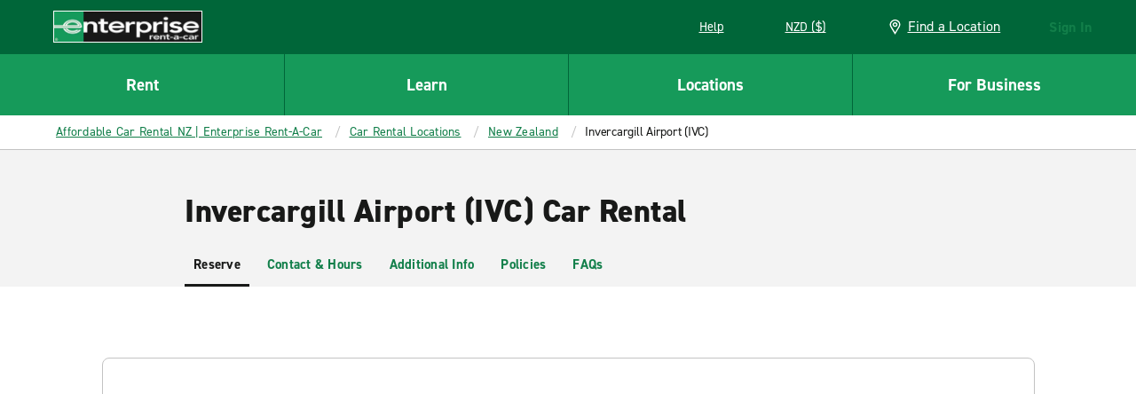

--- FILE ---
content_type: text/css
request_url: https://www.enterpriserentacar.co.nz/etc.clientlibs/ecom/clientlibs/clientlib-ecom/resources/css/cheerio-teaser-teaser-style-4-loader.f9d934c8.css
body_size: 433
content:
.teaser.teaser-style-4 .cmp-teaser__title{font-size:1.125rem;font-weight:700}.teaser.teaser-style-4 .cmp-teaser__description p,.teaser.teaser-style-4 .cmp-teaser__title{color:#181918;font-style:normal;letter-spacing:-.015625rem;line-height:1.33;margin-bottom:1.25rem;text-transform:none}.teaser.teaser-style-4 .cmp-teaser__description p{font-size:.9375rem;font-weight:400}@media(min-width:640px){.rs-callout-container{flex-direction:row}}#view-modify-cancel-app{min-height:100vh}@media(min-width:640px){#view-modify-cancel-app{min-height:77vh}}.view-modify-cancel-app{width:100%}.view-modify-cancel-app--gray{background-color:#f3f3f3}.teaser.teaser-style-4 .cmp-teaser__action-link+.cmp-teaser__action-link{-webkit-appearance:none;-moz-appearance:none;appearance:none;border:none;border-radius:3.75rem;color:#fff;cursor:pointer;display:inline-flex;font-family:din-2014,Arial,sans-serif;font-size:.9375rem;font-weight:600;letter-spacing:-.25px;margin:0 0 1.5rem;padding:.75rem 1.875rem;text-align:center;text-decoration:none;text-transform:none;word-break:break-word}.teaser.teaser-style-4 .cmp-teaser__action-link+.active.cmp-teaser__action-link,.teaser.teaser-style-4 .cmp-teaser__action-link+.cmp-teaser__action-link:active,.teaser.teaser-style-4 .cmp-teaser__action-link+.cmp-teaser__action-link:hover,.teaser.teaser-style-4 .cmp-teaser__action-link+.hover.cmp-teaser__action-link{background-color:#006639;color:#fff;outline:0}.teaser.teaser-style-4 .cmp-teaser__action-link+.cmp-teaser__action-link{align-items:center;background:none;border:0;border-radius:0;color:#127f4a;font-weight:700;height:auto;padding:0;text-align:left;text-decoration:underline}.teaser.teaser-style-4 .cmp-teaser__action-link+.active.cmp-teaser__action-link,.teaser.teaser-style-4 .cmp-teaser__action-link+.cmp-teaser__action-link:active,.teaser.teaser-style-4 .cmp-teaser__action-link+.cmp-teaser__action-link:hover,.teaser.teaser-style-4 .cmp-teaser__action-link+.hover.cmp-teaser__action-link{background:0;border:0;color:#006639}.teaser.teaser-style-4 .cmp-teaser__action-link+.cmp-teaser__action-link .rs-icon--cta{position:relative}.teaser.teaser-style-4 .cmp-teaser__action-link+.cmp-teaser__action-link .rs-icon--cta--before{bottom:-.125rem;margin-left:.25rem}.teaser.teaser-style-4 .cmp-teaser__action-link+.cmp-teaser__action-link .rs-icon--cta--after{bottom:-.125rem;margin-right:.25rem}.teaser.teaser-style-4 .cmp-teaser__action-container{flex-direction:column;gap:.625rem;margin-bottom:.5rem}.teaser.teaser-style-4 .cmp-teaser__action-container .cta--primary{order:1}.teaser.teaser-style-4 .cmp-teaser__action-container .cta--secondary{order:3}.teaser.teaser-style-4 .cmp-teaser__action-container .cta:not([class*=cta--]){order:4}.teaser.teaser-style-4 .cmp-teaser__action-container .cta,.teaser.teaser-style-4 .cmp-teaser__action-container a[class^=cmp-],.teaser.teaser-style-4 .cmp-teaser__action-container button[class^=cmp-]{margin-right:0}.teaser.teaser-style-4 .cmp-teaser__action-container{align-items:center}.teaser.teaser-style-4 .cmp-teaser{background-color:#fff}.teaser.teaser-style-4 .cmp-teaser__image .cmp-image__image{width:100%}.teaser.teaser-style-4 .cmp-teaser__content{padding:18px 0 17px}.teaser.teaser-style-4 .cmp-teaser__description,.teaser.teaser-style-4 .cmp-teaser__title{padding:0 45px}.teaser.teaser-style-4 .cmp-teaser__description{margin:0}.teaser.teaser-style-4 .cmp-teaser__action-container,.teaser.teaser-style-4 .cmp-teaser__action-link{margin-bottom:0}@media(min-width:640px){.teaser.teaser-style-4 .cmp-teaser{display:flex;flex-direction:row;flex-wrap:nowrap;height:100%}.teaser.teaser-style-4 .cmp-teaser__image,.teaser.teaser-style-4 .cmp-teaser__image+.cmp-teaser__content{flex:0 0 50%}}@media(min-width:1280px){.teaser.teaser-style-4 .cmp-teaser{flex-direction:column}.teaser.teaser-style-4 .cmp-teaser__content,.teaser.teaser-style-4 .cmp-teaser__image{flex:1}}

--- FILE ---
content_type: application/javascript
request_url: https://www.enterpriserentacar.co.nz/etc.clientlibs/ecom/clientlibs/clientlib-ecom/resources/js/cheerio-button.fb0ff2cc.js
body_size: -164
content:
export const __webpack_id__="cheerio-button";export const __webpack_ids__=["cheerio-button"];export const __webpack_modules__={"./src/js/cheerios/Button/Button.js":function(t,o,e){e.r(o),e.d(o,{default:function(){return _}});var _={init(){}}}};

--- FILE ---
content_type: application/javascript
request_url: https://www.enterpriserentacar.co.nz/etc.clientlibs/ecom/clientlibs/clientlib-ecom/resources/js/cheerio-teaser-teaser-style-4-loader.e3fb3e4f.js
body_size: -158
content:
export const __webpack_id__="cheerio-teaser-teaser-style-4-loader";export const __webpack_ids__=["cheerio-teaser-teaser-style-4-loader"];export const __webpack_modules__={"./src/js/cheerios/Teaser/Teaser4.js":function(e,r,s){s.r(r),s.d(r,{default:function(){return t}});var t={init(){}}}};

--- FILE ---
content_type: application/javascript;charset=utf-8
request_url: https://www.enterpriserentacar.co.nz/en.i18nmap.js?v=2026-01-23-14-55
body_size: 90385
content:



enterprise.i18nJson =  {"mxo_branchpage_description_portofcall":"Plan ahead and lock in great rates when you book your rental car at ((ehi_title.priorityTitle)) with Enterprise Rent-A-Car. ","mxo_subnav_cars":"Cars","pt":"Portuguese","mxo_branchpage_title_airport":"((ehi_title.priorityTitle)) Car Rental","mxo_location_page_title":"Worldwide Car Rental Locations","mxo_vehicle_cat_300_cars_on_page_desc":"Rent an SUV from Enterprise Rent-A-Car. Select from our range of rental SUVs based on size and features, including compact, luxury and large SUVs.","mxo_branchpage_ogtitle_exotic":"Exotic and Luxury Car Rental - ((ehi_title.priorityTitle)) | Enterprise Rent-A-Car","faq-category-meta-desc-insurance-protections":"Understand what insurance is needed for car rental, what protections are included, and what to do if your vehicle breaks down or is involved in an accident.","mxo_service_schema_name":"Service","mxo_subnav_tips":"Helpful Tips","mxo_branchpage_h1_rail":"((ehi_title.priorityTitle)) Car & Van Hire Car Rental","faq-category-meta-desc-enterprise-plus":"Discover how Enterprise Plus works. Earn points, enjoy free rental days, and manage your bookings and rewards easily through your account dashboard.","deu":"Germany","mxo_subnav_trucks":"Trucks","jam":"Jamaica","mxo_country_h2":"Rental Car Locations in ((ehi_title.priorityTitle))","mxo_locations_jeep_meta_description":"Enjoy the flexibility a Jeep offers with plenty of space for passengers and cargo. Whether you are looking to explore the beautiful Hawaii beaches or driving on the Road to Hana, a Jeep is a great choice.","mxo_branchpage_title_exotics":"((ehi_title.priorityTitle)) and Luxury Car Rental","mxo_locations_truck_meta_description":"Looking to haul large items for DIY projects or going on a weekend retreat? A pickup truck has space, power and durability ideal for your project or trip.","footerGetMobileApp":"Get the Enterprise Mobile App","nzl":"New Zealand","mxo_locations_branch_description":"Plan ahead and lock in great rates when you book your rental car at ((ehi_title.priorityTitle)) with Enterprise Rent-A-Car. ","mxo_locations_convertible_meta_description":"Whether you are taking a road trip along the coast or exploring a new city, a convertible is the perfect choice.","selectcurrency":"Select Your Currency","mxo_featured_city_page_things_to_do":"in ((ehi_title.priorityTitle))","mxo_state_page_faq_heading":"((ehi_title.priorityTitle)) Car Rental FAQs","mxo_vehicle_country_title":"Compare Rental Car Sizes and Classes – ((ehi_title.priorityTitle))","mxo_exotics_vehicle_list":"((targetPageTitle_props.priorityTitle)) Rentals","bg":"Bulgarian","mxo_nonstandard_vehicle_category_title":"((ehi_title.pageTitle)) Rental Car Comparison","mxo_service_schema_offered_item_name":"((targetPageTitle_props.priorityTitle)) Rental","pol":"Poland","mxo_truck_locationslist_title":"Truck Rental Locations","allcountries":"All Countries","mxo_branchpage_h1_homecity":"((ehi_title.priorityTitle)) Car Rental","mxo_subnav_reserve":"Reserve","mxo_state_page_title":"((ehi_title.priorityTitle)) Car Rental - Book Now","mxo_vehicle_detail_nav_title":"((targetPageTitle_props.priorityTitle)) Rental – ((ehi_title.grandParentPagePageTitle))","irl":"Ireland","sv":"Swedish","cs":"Čeština","mxo_branchpage_seo":"Renting a Car at ((ehi_title.priorityTitle))","da":"Danish","mxo_vehicle_cat_100_cars_on_page_desc":"Rent a car from Enterprise Rent-A-Car. Choose from our wide range of rental cars, including standard, mini, economy, premium and compact.","swe":"Sweden","de":"German","mxo_branchpage_description_rail":"Car rental in ((ehi_title.priorityTitle)) with Enterprise. We offer a wide range of clean & sanitized vehicles to suit your rental needs. Book online for the best rates.","isl":"Iceland","mxo_vehicle_detail_people":"People","faq-category-meta-desc-products":"Looking for extras like GPS, child seats or toll passes? Explore available add-ons to make your car rental easier and more comfortable for your trip.","mxo_subnav_airport_locations":"Airport Locations","bel":"Belgium","mxo_subnav_neighborhood_locations":"Neighborhood Locations","mxo_vehicle_detail_details":"Details","mxo_locations_luxury_teaser_description":"Arrive to your destination in style with a luxury car rental. Whether you're traveling for business or leisure, features like leather seats and an upgraded engine ensure the most comfortable ride. Book online for quick and easy pick up.","ita":"Italy","mxo_subnav_vans":"Vans","mxo_vehicle_car_category_description":"deprecated","faq-category-meta-desc-subscribe":"Subscribe with Enterprise for flexible car access. Pay monthly and enjoy insurance, maintenance and support with every vehicle you drive. No long-term commitment.","che":"Switzerland","mxo_locations_state_description":"Lock in great rates when you book your rental car at our ((ehi_title.priorityTitle)) airport or city locations. Book now to secure your ride with Enterprise!","el":"Greek","en":"English","hrv":"Croatia","es":"Spanish","mxo_subnav_policies":"Policies","mxo_vehicle_cat_luxury_cars_on_page_desc":"Rent a luxury car from Enterprise Rent-A-Car. Choose from our range of premium cars and SUVs to rent, including convertibles, coupes, hybrids and more.","mxo_vehicle_category_h1":"Compare Rental ((ehi_title.pageTitle)) – ((ehi_title.parentPagePageTitle))","mxo-vehicle-band-non-standard-class-cta":"View All ((targetPageCustom_props.vehicleCardCount)) ((targetPageTitle_props.priorityTitle))","prt":"Portugal","mxo_locations_convertible_teaser_description":"Enjoy your drive even more by renting a convertible from Enterprise. Soak up the sun or view the night stars. This type of car is perfect for road trips and weekend getaways. Reserve a convertible online and pick up at a branch near you.","aus":"Australia","mxo_branchpage_h1_truck":"((ehi_title.priorityTitle))","aut":"Austria","dkk":"DKK (kr)","fr":"French","bgr":"Bulgaria","mxo_branchpage_locationdetails":"((branch_props.getTitle))","mxo_branch_page_seo_title":"Renting a Car at ((ehi_title.priorityTitle)) ((branch_props.getAirportCode))","cze":"Czech Republic","nor":"Norway","faq-category-meta-desc-renting-after-accident":"Need a car after an accident? Learn how to book, what documents are required, and how insurance claims are handled while your vehicle is being repaired.","mxo_vehicle_category_title":"Rental ((ehi_title.pageTitle)) Comparison – ((ehi_title.parentPagePageTitle))","mxo_franchise_country_page_h1":"((ehi_title.priorityTitle)) Car Rental","gre":"Greece","mxo_subnav_rental_locations":"Rental Locations","faq-category-meta-desc-reservations":"Need to book, change or cancel a car rental? Learn how to manage your reservation, update details, and handle pickups or returns outside normal branch hours.","mxo_locations_sportscar_meta_description":"For a fun and exciting driving experience, a sports car rental is the perfect choice. Choose from classic performance cars like a Mustang, Camaro, Corvette, and more. Drive your dream car for a low price by reserving online ahead of time.","mxo_state_page_h1":"((ehi_title.priorityTitle)) Car Rental","mxo_subnav_additional_info":"Additional Info","mxo_vehicle_country_h1":"Compare Rental Car Sizes and Classes – ((ehi_title.priorityTitle))","mxo_state_page_h2":"Car Rental Locations in ((ehi_title.priorityTitle))","mxo_locations_van_teaser_description":"Going on a family trip or just looking for more space? Enterprise offers a wide variety of rental vans, including minivans, 12 & 15 passenger vans, and cargo vans that are sure to fit the bill. ","selectlanguage":"Select a Language","mxo_back_to_top":"To Top","mxo_vehicle_country_description":"Whether you need comfort and style, superior performance or room for one more, Enterprise has the car, truck, van or SUV rental to fit your personal needs. Our fleet is backed by exceptional customer service and vehicles that are maintained and cleaned to our high-quality standards so you can get on the road with confidence, no matter where life takes you.","mxo_truck_rental_promo_xf":"((ehi_title.priorityTitle)) Truck Rental","gbr":"United Kingdom","mxo_show_more":"Show More","mxo-vehicle-detail-page-description":"Book a ((ehi_title.pageTitle)) rental from Enterprise Rent-A-Car – ((ehi_title.grandParentPagePageTitle))","short-dkk":"DKK (kr)","mxo-vehicle-band-title":"((targetPageTitle_props.priorityTitle))","hun":"Hungary","mxo_show_old_resources":"Show Older Resources","mxo_country_page_title":"((ehi_title.priorityTitle)) Car Rental - Book Now","mxo_car_sales_promo_xf":"((ehi_title.priorityTitle)) Car Sales","hr":"Croatian","mxo_branchpage_description_exotics":"Plan ahead and lock in great rates when you book your rental car at ((ehi_title.priorityTitle)) with Enterprise Rent-A-Car.","mxo_city_page_title":"((ehi_title.priorityTitle)) Car Rental - Low Rate | Enterprise Rent-A-Car","faq-detail-meta-desc":"((ehi_title.priorityTitle)) – Find answers in our FAQs. Get guidance on car rental policies, required documents, deposit costs, payment methods, and more.","hu":"Hungarian","mxo_locations_city_description":"Enterprise Rent-A-Car has many convenient car rental locations throughout the ((ehi_title.priorityTitle)) including airport and city locations. Reserve your car today!","fra":"France","mxo_branchpage_h1_airport":"((ehi_title.priorityTitle)) Car Rental","dnk":"Denmark","it":"Italian","mxo_featured_city_page_h2":"Enterprise Car Rental Locations in ((ehi_title.navigationTitle))","mxo_featured_city_page_h1":"((ehi_title.priorityTitle)) Car Rental","mxo_branchpage_description_airport":"Car rental in ((ehi_title.priorityTitle)) with Enterprise. We offer a wide range of clean & sanitized vehicles to suit your rental needs. Book online for the best rates.","mxo_branchpage_title_portofcall":"((ehi_title.priorityTitle)) Car Rental","mxo_subnav_location_details":"Contact & Hours","mxo_branchpage_title_rail":"((ehi_title.priorityTitle)) Car Rental","mxo_vehicle_cat_400_cars_on_page_desc":"Rent a van from Enterprise Rent-A-Car. Need more room for people or cargo? Choose from our range of rental passenger and cargo vans.","utility.help":"Help","mxo_hide_old_resources":"Hide Older Resources","mxo_franchise_country_page_locations_title":"((ehi_title.priorityTitle)) Car Rental Locations","mxo_branchpage_description_truck":"Find reliable truck rentals in ((branch_props.getCity)), ((branch_props.getState)). Choose from box trucks, cargo vans, and pickup trucks with Enterprise Truck Rental for your personal or commercial needs.","mxo_subnav_faqs":"FAQs","mxo_car_sales_promo_xf_aria_label":"Learn more about ((ehi_title.priorityTitle)) Car Sales","mxo_show_less":"Show Less","mxo_branchpage_ogtitle_homecity":"Car Rental ((ehi_title.priorityTitle)) | Enterprise Rent-A-Car","mxo_locations_truck_teaser_description":"If you need to move furniture or haul supplies, renting a pickup truck through Enterprise will make the process much easier. We have trucks of various sizes to best suit your needs. Reserve a truck online for our lowest rates.","mxo_branchpage_ogtitle_truck":"((ehi_title.priorityTitle)) | Enterprise Truck Rental","mxo_state_h2":"Rental Car Locations in ((ehi_title.priorityTitle))","mxo_locations_featured_city_description":"Lock in great rates when you book your rental car at our ((ehi_title.priorityTitle)) airport or neighborhood locations. Book now to secure your ride with Enterprise!","mxo_country_page_faq_heading":"((ehi_title.priorityTitle)) Car Rental FAQs","mxo_vehicle_cat_ev_cars_on_page_desc":"Rent an electric vehicle (EV) from Enterprise Rent-A-Car. Choose from our range of electric cars and SUVs to rent. We have the right EV to suit your needs.","mxo_branch_page_h1_heading":"((branch_props.getTitle)) Car Rental","mxo_vehicle_detail_features":"Vehicle Features","mxo_service_schema_description":"((i18n.mxo-vehicle-detail-page-description))","mxo_branchpage_h1_exotics":"((ehi_title.priorityTitle)) Car Rental","mxo_vehicle_cat_200_cars_on_page_desc":"Whether you’re hauling large items for a DIY project or packing up for a weekend retreat, our pickup trucks have the space, power and durability ideal for your needs. Enterprise Rent-A-Car locations do not allow a hitch to be attached or towing of any kind with the rental vehicle.\n\nIf you have extra cargo, towing is available on select vehicles through our Enterprise Truck Rental locations. *Reserve a towing capable vehicle by heading over to EnterpriseTrucks.com.  *Visit our Truck Towing Guide for more information as an additional fee may apply.","mxo_locations_suv_teaser_description":"If you need a little more space for passengers and cargo, renting an SUV is a great option. Available all-wheel drive helps you maintain control in varying terrain and weather conditions. Lock in low prices and save time by booking online.","mxo_locations_sportscar_teaser_description":"For a fun and exciting driving experience, a sports car rental is the perfect choice. Choose from classic performance cars like a Mustang, Camaro, Corvette, and more. Drive your dream car for a low price by reserving online ahead of time.","mxo_vehicle_country_nav_title":"All Rental Vehicles – ((targetPageTitle_props.priorityTitle))","mxo_country_start_reservation_button":"Start a Reservation","faq-category-meta-desc-renter-requirments":"Check age limits, licence rules, deposit policies and insurance requirements so you're fully prepared to rent a car with Enterprise and avoid surprises at pickup.","mxo_exotic_car_rental_promo_xf":"((ehi_title.priorityTitle)) Exotic Car Rental","mxo_branchpage_description_homecity":"Plan ahead and lock in great rates when you book your rental car at ((ehi_title.priorityTitle)) with Enterprise Rent-A-Car. ","faq-category-meta-desc-citations-tolls":"Driving through tolls or received a ticket? Learn how Enterprise handles charges, fines and traffic violations during your car rental experience.","usa":"United States","mxo_subnav_nearby_locations":"Nearby Locations","esp":"Spain","mxo_subnav_suvs":"SUVs","mxo_subnav_top_cities":"Top Cities","mxo_subnav_luxury_cars":"Luxury Cars","mxo_locations_jeep_teaser_description":"Enjoy the flexibility a Jeep offers with plenty of space for passengers and cargo. Whether you are looking to explore the beautiful Hawaii beaches or driving on the Road to Hana, a Jeep is a great choice.","ecu":"Ecuador","mxo_vehicle_category_nav_title":"All ((targetPageTitle_props.priorityTitle)) – ((targetPageTitle_props.parentPagePageTitle))","mxo_branch_page_header_airport_locations":"((branch_props.getTitle)) Car Rental","mxo_branchpage_title_homecity":"((ehi_title.priorityTitle)) Car Rental","mxo_branchpage_h1_portofcall":"((ehi_title.priorityTitle)) Car Rental","mxo_exotic_car_rental_promo_xf_aria_label":"Learn more about ((ehi_title.priorityTitle)) Exotic Car Rental","faq-category-meta-desc-general":"Get answers to common car rental questions, including what to bring, how deposits work, and how to collect and return your vehicle with ease and confidence.","mxo_branch_page_airport_location_desc":"Car rental in ((ehi_title.priorityTitle)) with Enterprise. We offer a wide range of clean & sanitized vehicles to suit your rental needs. Book online for the best rates.","mxo_vehicle_detail_h1":"((ehi_title.pageTitle)) Rental – ((ehi_title.grandParentPagePageTitle))","mxo_vehicle_cat_awd_4x4_cars_on_page_desc":"Browse our selection of AWD and 4x4 rental cars for your next adventure. Whether you're traveling for business or taking a family vacation, our selection of all-wheel drive and 4x4 vehicles will help you get there.","faq-category-meta-desc-military":"Enterprise offers discounts for United States military members and veterans. See how to qualify, book your car rental, and enjoy special rates and benefits.","mxo_truck_rental_promo_xf_aria_label":"Learn more about ((ehi_title.priorityTitle)) Truck Rental","mxo_subnav_availability":"Prices and Availability","mxo_branchpage_title_truck":"Moving and Commercial Truck Rental ((branch_props.getCity))","nl":"Dutch","no":"Norwegian","mxo-vehicle-other-vehicle-class-cta":"View All ((targetPageCustom_props.vehicleCardCount)) ((targetPageTitle_props.priorityTitle))","faq-category-meta-desc-deposits-payments":"Find out how deposits work, which payment cards are accepted, and what to expect when collecting your car rental so you’re ready with the right documents.","mxo_featured_city_page_title":"((ehi_title.priorityTitle)) Car Rental - Book Now","can":"Canada","faq-category-meta-desc-exotics":"Explore premium car rental options including luxury convertibles, sports cars and SUVs. Choose a stylish, high-end vehicle for a comfortable and memorable drive.","mxo_vehicle_detail_title":"((ehi_title.pageTitle)) Rental – ((ehi_title.grandParentPagePageTitle))","mxo-vehicle-country-page-description":"Discover a wide range of car rental options with Enterprise Rent-A-Car – ((ehi_title.priorityTitle)). Choose from cars, SUVs, trucks and vans for all your rental needs.","mxo-vehicle-category-page-description":"((i18n.mxo_vehicle_class_generalized_smart_desc))","mxo-vehicle-other-vehicle-class-title":"All ((targetPageTitle_props.priorityTitle)) – ((targetPageTitle_props.parentPagePageTitle))","selectcountry":"Select a Country of Residence","mxo_vehicle_cat_500_cars_on_page_desc":"Rent a minivan from Enterprise Rent-A-Car. Choose from our selection of minivans, MPVs and spacious 7-seater, 8-seater and 9-seater cars to rent.","mxo_featured_city_page_faq_heading":"((ehi_title.priorityTitle)) Car Rental FAQs","mxo_locations_country_description":"Lock in great rates when you book your rental car at our ((ehi_title.priorityTitle)) airport or city locations. Book now to secure your ride with Enterprise!","mxo_locations_suv_meta_description":"Our SUVs offer flexibility with seating capacity, power, and luggage room. Find the ideal SUV for your next weekend family trip or exploring the countryside.","mxo-vehicle-band-class-cta":"View All ((targetPageCustom_props.childPageCount)) ((targetPageTitle_props.priorityTitle))","mxo_locations_van_meta_description":"Need extra room for people, luggage, or cargo or both? Our minivans and passenger vans can seat up to 7 and 15 people and are great for family vacations or large groups.","appBadge":"en_us","mxo_locations_luxury_meta_description":"Looking for an upscale driving experience? Our luxury rental cars have plenty of power, modern technology, and creature comforts, making them perfect for business travel or long trips.","pl":"Polish","mxo_branchpage_ogtitle_airport":"Car Rental ((ehi_title.priorityTitle)) ((branch_props.getAirportCode)) | Enterprise Rent-A-Car","mxo_country_page_locations_title":"((ehi_title.priorityTitle)) Car Rental Locations","mxo_country_page_h1":"((ehi_title.priorityTitle)) Car Rental"};
enterprise.i18nUnits =  {"ampm":"A","year":"YYYY","currencyformat":"0,0.00","timeformat":"h:mm A","minute":"mm","dayofyear":"6","shortdateformat":"MMM D","month":"MMM","hour":"hh","dayofweek":"0","translateddateformat":"MM/DD/YYYY","day":"D","dateformat":"MM/DD/YYYY"};
enterprise.i18nReservation = {"resflowcorporate_0007":"Please contact your travel manager to add this account to your profile.  ","resflowcorporate_0006":"Already an Enterprise Plus Member?","resflowcorporate_0005":"Enterprise Plus Account With #{name}","resflowcorporate_0004":"Collection","resflowcorporate_0003":"Delivery","resflowcorporate_0002":"Please Contact Your Travel Manager","prepay_0039":"Card Security Code (CID)","resflowcorporate_0001":"Please Sign In","prepay_0048":"Unpaid Amount","prepay_0049":"Due at end of rental","prepay_0046":"Paid Amount","prepay_0047":"Original Total","prepay_0044":"Modification is unavailable for your rental. Please cancel and re-book if you need to make changes (this may affect your rates).","prepay_0045":"Update Total","resflowcorporate_0009":"To add this corporate account to your reservation, you must sign in to your Enterprise Plus or Emerald Club account.","prepay_0042":"You are cancelling with more than 1 day (24 hours) of your pick-up and have a cancellation fee of #{feeAmount}.","resflowcorporate_0008":"Please contact your travel manager to create an Enterprise Plus account with your corporate account: #{accountName}.","prepay_0043":"Modify Unavailable","prepay_0040":"Add Credit Card","prepay_0041":"You are cancelling within 1 day (24 hours) of your pick-up and have a cancellation fee of #{feeAmount}.","branchpage_homecity":"{0} Car Rental","branchpage_locationdetails_0001":"Services","prepay_0059":"You will be charged at the counter when you pick up your rental. Cancel anytime with no fee.","prepay_0057":"If you fail to pick up your rental on the specified pick-up date, you will receive a full refund minus a no show fee of USD $100 / CAD $135.","prepay_0058":"Your credit card will be refunded the following amount:","prepay_0055":"Please add a credit card or choose our Pay Later option to continue.","prepay_0056":"No Show","prepay_0053":"Debit cards not accepted","prepay_0054":"It looks like you’re trying to provide a debit card. Although some Enterprise Rent-A-Car locations may accept debit cards (policies vary by location), we do not accept debit cards online for Pay Now reservations.","prepay_0051":"Refunded at end of rental","prepay_0052":"Will be refunded after rental is completed","prepay_0050":"Will be charged when rental is completed","expedited_0047a":"Use the business rental benefits associated with ","expedited_0047c":". (You will have to restart the reservation process.)","expedited_0047b":"#{CID}","travel_advisor_0043":"General Aviation","travel_advisor_0042":"Book a #{link} reservation.","travel_advisor_0041":"Please enter number only","travel_advisor_0040":"Reuse Driver Details","prepay_0019":"Cancel anytime. Cancellation will be charged a fee.","prepay_0017":"Estimated Total","travel_advisor_0045":"Book an #{link} reservation.","prepay_0018":"Your credit card will be charged at the time of booking.","travel_advisor_0044":"Enterprise Truck Rental","prepay_0026":"Type and Number","prepay_0027":"AMEX","prepay_0024":"Verify Your Payment Method","prepay_0025":"Select Your Payment Method","prepay_0022":"Prepayment Policy Terms & Conditions","universal_prep_0006b":"Review Your Summary of Charges","reflowconfirmation_0066":"Vehicle","prepay_0020":"Expiration Date","reflowconfirmation_0067":"Renter","prepay_0021":"Expired #{date}","travel_advisor_0039":"A different IATA is in session, please log out and try again.","travel_advisor_0038":"Loyalty Program","travel_advisor_0037":"Loyalty Number","travel_advisor_0032":"Login","travel_advisor_0031":"Cash-In Club Number","travel_advisor_0030":"cashinclub.com","travel_advisor_0036":"TIDS","travel_advisor_0035":"True","prepay_0028":"Discover","travel_advisor_0034":"You must re-enter your Travel Advisor information and your selections.","prepay_0029":"China Union Pay","travel_advisor_0033":"This reservation will expire and you will be taken to the Travel Advisor homepage in","prepay_0037":"Expiration Month","branchpage_policiesshowmore":"Show More","prepay_0038":"Expiration Year","prepay_0035":"Save this card to use later","prepay_0033":"You will be charged in your destination’s currency USD #{currency}","prepay_0034":"Your bank’s foreign transaction fees may apply","prepay_0031":"JCB","prepay_0032":"You will be charged in your destination’s currency CAD #{currency}","prepay_0030":"Diners Club","resflowcarselect_9000":"Vehicle Features","travel_advisor_0029":"Visit #{cashClub} to learn more or enroll today.","travel_advisor_0028":"For more than fifteen years, Cash-in-Club has been the rewards program for travel advisor partners. The program awards points for every qualified booking with Alamo Rent A Car®, Enterprise Rent-A-Car®, National Car Rental®.While can be redeemed for Cash-in-Club Prepaid Cards. This cards allow you spend your rewards on whatever you want!","travel_advisor_0027":"Travel Advisor's Email Address","travel_advisor_0026":"Advisor's Details","travel_advisor_0021":"Special Travel Advisor Rates exclusively for you.","currency_conversion_0007":"**Converted amounts are estimates and are subject to changes as exchange rates vary.","travel_advisor_0020":"Travel Advisor Booking","currency_conversion_0008":"**Estimated total converted to your selected currency. You will be charged in #{currencyConversionAmount}.","currency_conversion_0006":"*Rates, taxes and fees do not reflect rates, taxes and fees applicable to non-included optional coverages or extras added later.","travel_advisor_0025":"Thank you #{travelagency}, the reservation is confirmed and the trip emails have been sent to all provided emails.","travel_advisor_0024":"Travel Agency","travel_advisor_0023":"Provide the information of the admin who should get an email confirmation. This should be different than the person you are booking on behalf of (the driver).","currency_conversion_0009":"You will be charged when you pick up the rental.","travel_advisor_0022":"Travel Advisor Details","currency_conversion_0010":"**Estimated total converted to your local currency. You will be charged in your destination’s local currency.","currency_conversion_0011":"Estimated total converted to your local currency. Pay later charges will be in #{currencyConversionAmount}.","prepay_0088":"You selected to Pay Now for your rental. Please add your payment details below.","currency_conversion_0012":"You will be charged in #{currencyConversionAmount}.","currency_conversion_0013":"Estimated total converted to your selected currency. Pay Later charges will be in your destination’s local currency.","prepay_0080":"Maximum number of credit cards on file reached. Add a new card for this reservation only or remove one of your saved cards to add and save a card for later use.","travel_advisor_0018":"Thank you for registering!","travel_advisor_0017":"Agency Fax Number (Optional)","travel_advisor_0016":"Agency Phone Number","travel_advisor_0015":"Agency Email Address","wcag_zoom_in":"Zoom In","travel_advisor_0019":"Your information is being processed. You will receive a confirmation shortly.","travel_advisor_0010":"Which professional travel industry accreditation/membership would you like to register with Enterprise?","travel_advisor_0014":"Agency Contact Person","travel_advisor_0013":"IATA/ARC/CLIA/TRUE Number","travel_advisor_0012":"CLIA","travel_advisor_0011":"IATA","pursuits_0002":"Pause video","currency_conversion_0003":"‘Best Price’ is based on the current Pay Later Estimated Total converted from the destination’s local currency into your local or desired currency, which are subject to changes as exchange rates vary.","pursuits_0003":"Mute video","currency_conversion_0004":"Estimated total converted from the destination’s local currency to your local or desired currency, which is subject to change as exchange rates vary. Pay Later charges will be in your destination’s local currency.","pursuits_0004":"Unmute video","currency_conversion_0001":"View Currency Conversion Details","currency_conversion_0002":"Prices include taxes & fees. Conversions into a currency besides your destination’s local currency are for your reference only and are based on current exchange rates which may vary over time. For Pay Later reservations, you will be charged in your destination’s local currency.","pursuits_0001":"Play video","travel_advisor_0007":"The form below should only be completed by advisors that have never booked with Enterprise in the past. If your agency has been booking with Enterprise, simply log into the site using your IATA/CLIA/TRUE/TIDS Number.","travel_advisor_0006":"Register your IATA/ARC/CLIA/TRUE Number with Enterprise.","travel_advisor_0005":"","travel_advisor_0004":"","emerald_club_login_message_toggle_label":"Don't Show This Message Again","travel_advisor_0009":"Agency Name","travel_advisor_0008":"All Fields required except those marked as optional.","travel_advisor_0003":"Cash-In Club Number (Optional)","travel_advisor_0002":"IATA, ARC, CLIA or TRUE Number","travel_advisor_0001":"US and Canadian Advisor Login","prepay_0068":"You must accept the Prepay terms and conditions before submission.","prepay_0069":"Credit Card Nickname","prepay_0066":"What's This?","prepay_0067":"Back","prepay_0064":"Swipe Card","prepay_0065":"Name on Card","prepay_0062":"hours","prepay_0063":"The security code is located on the back of MasterCard, Visa and Discover credit or debit cards and is typically a separate group of 3 digits to the right of the signature strip. On American Express cards, the Card security code is a printed, not embossed, group of four digits on the front towards the right.","prepay_0060":"Are you sure you want to cancel this reservation? You will have a cancellation fee of #{amount}.","prepay_0061":"Day(s)","prepay_0079":"Any unused rental days are not refundable.","prepay_0077":"A credit card in the renter’s name must be presented at time of pick-up, debit cards will not be accepted.","prepay_0078":"Early Returns","prepay_0075":"Rental Policies","prepay_0076":"The name on the reservation must match the name on the credit card.","prepay_0073":"Original Prepaid Amount:","prepay_0074":"Any additional charges or refunds from modifying will be handled at rental completion.","prepay_0071":"We're sorry, something went wrong. Please return to the previous page and try to add your payment method again.","prepay_0072":"You will be refunded the original amount paid and your credit card will be charged the following amount:","prepay_0070":"Your credit card #{cardNumber} will be charged the following amount after rental is completed:","resflowcorporate_0087":"Vehicles preferred by #{AccountName}","resflowcorporate_0086":"\"A-1 Corporation\" = \"A1C\"","resflowcorporate_0085":"\"St. Charles Lumber\" = \"STC\"","resflowcorporate_0084":"Examples:","resflowcorporate_0083":"To apply your corporate account, please enter the first three characters of your company's name or PIN.","resflowcorporate_0082":"Please Enter Your PIN","resflowcorporate_0081":"The travel administrators for #{ContractName} will be emailed cancelation details for this reservation.","resflowcorporate_0080":"The travel administrators for #{ContractName} were emailed details for this rental.","resflowcorporate_0089":"Remove my Account Number from this reservation and use the current rate","resflowcorporate_0088":"Current Selection","resflowcorporate_0090":"Please note: Any extras added to this reservation that are not already included in the rate will be charged at the time of rental pickup.","resflowcorporate_0076":"Your Selected Vehicle","resflowcorporate_0075":"We’re sorry, but we’ve uncovered a problem associated with your account, which if not resolved, may prevent us from fulfilling your reservation. Please call us for assistance.","resflowcorporate_0074":"We're sorry, but the following pre-selected extra is not available: ","resflowcorporate_0073":"We're sorry, but this vehicle is unavailable. Please select another to continue. ","resflowcorporate_0072":"The Account Number associated with this reservation cannot be removed.","resflowcorporate_0071":"Adjust Modified Location","resflowcarselect_0600":"Pay Later","resflowcorporate_0070":"Continue with Modified Location","resflowcorporate_0079":"The travel administrators for #{ContractName} will be emailed rental details for this reservation.","resflowcarselect_0605":"Cancel, and go back to vehicle selection","resflowcorporate_0078":"Confirm ","resflowcorporate_0077":"Please Enter Additional Information","reservationwidget_5028":"Are you sure you want to sign out?","resflowcorporate_0065":"We're sorry, but modifying this reservation is not allowed per your account settings. Please contact your travel manager for assistance.","resflowcorporate_0064":"Cancellation not allowed.","resflowcorporate_0063":"Modify not allowed.","rightplace_0011":"OK","resflowcorporate_0062":"Same as delivery","resflowcorporate_0061":"Collection Details","resflowcorporate_0060":"Delivery Details","rightplace_0010":"Do you have an existing reservation? Call: 01743 457600","resflowcorporate_0069":"We're sorry, but delivery and/or collection services are unavailable at your modified location. If you'd like to keep your modified location selection, delivery and/or collection details will be cleared upon submitting your changes to this reservation. Otherwise, please adjust your location to one that supports these services.","resflowcorporate_0068":"Delivery & Collection Unavailable","resflowcorporate_0067":"#{total} will be billed to #{account}.","resflowcorporate_0066":"We're sorry, but cancelling this reservation is not allowed per your account settings. Please contact your travel manager for assistance.","resflowcorporate_0054":"Do you want to use the #{account} associated with your profile? If so, you will need to restart your reservation.","rightplace_0002":"We noticed you arrived from Burnt Tree's website. Burnt Tree is now operating under the Enterprise Rent-A-Car brand. Enjoy exceptional customer service and the same great variety of rental vehicles at over 380 locations across the U.K., and even more locations around the world. Find out more about Enterprise Rent-A-Car by exploring our website.","resflowcorporate_0053":"Account On Profile","rightplace_0003":"Do you have an existing reservation? Call: 01743 457600","resflowcorporate_0051":"Do you want to continue this reservation using the account (#{ContractName}) you entered?","rightplace_0001":"Looking For Burnt Tree?","resflowcorporate_0050":"Pay At Counter","expedited_0040b":"1-877-725-2771.","expedited_0040a":"To receive your full Signature benefits, please call the Signature Service Desk at","rightplace_0008":"Looking For Atesa?","expedited_0040d":"SignatureClass@erac.com","reservationwidget_5001":"Clear Location","resflowcorporate_0059":"Billing Number: #{billingNumberName} (#{billingNumber})","rightplace_0009":"We noticed you arrived from Atesa's website. Atesa is now operating under the Enterprise Rent-A-Car brand. Enjoy exceptional customer service and the same great variety of rental vehicles at over 380 locations across the U.K., and even more locations around the world. Find out more about Enterprise Rent-A-Car by exploring our website.","expedited_0040c":"or send an email to","reservationwidget_5002":"Previous Month","resflowcorporate_0058":"Billing Used","rightplace_0006":"We noticed you arrived from Citer's website. Citer is now operating under the Enterprise Rent-A-Car brand. Enjoy exceptional customer service and the same great variety of rental vehicles at over 380 locations across the U.K., and even more locations around the world. Find out more about Enterprise Rent-A-Car by exploring our website.","reservationwidget_5003":"Next Month","resflowcorporate_0057":"#{accountName} (#{accountNumber}) Travelling on Business","rightplace_0007":"Do you have an existing reservation? Call: 01743 457600","reservationwidget_5004":"Earlier Hours","resflowcorporate_0056":"Account & Trip Purpose","rightplace_0004":"You're in the Right Place","reservationwidget_5005":"Later Hours","resflowcorporate_0055":"Restart Reservation with #{account} added","rightplace_0005":"Looking For Citer?","reservationwidget_5006":"Please select a return time to continue.","reservationwidget_5007":"Please select a pick-up time to continue.","reservationwidget_5008":"Sorry, we can't use your current location because of your current browser settings. Please change your browser settings or try searching by city, ZIP or airport code.","reservationwidget_5009":"Please select a return date/time that is later than your pick-up date/time.","resflowcorporate_0043":"Collect from the same location as delivery","resflowcorporate_0042":"Characters left: #{value}","resflowcorporate_0041":"Optional comments that help us deliver your rental to the right place (200 character max)","resflowcorporate_0040":"Delivery Instructions (Optional)","expedited_0041c":"#{memberNumber}","expedited_0041b":"Your Enterprise Plus Member Number is","resflowcorporate_0049":"Please note: The preferred payment method saved on your profile is a credit card.","resflowcorporate_0048":"#{accountName} will be billed","expedited_0041d":". Make sure to use this member number whenever you reserve a car with us to ensure you receive all the benefits your membership has to offer.","resflowcorporate_0047":"Use:","resflowcorporate_0046":"Please provide a billing number.","resflowcorporate_0045":"Collection Instructions (Optional)","expedited_0041a":"Welcome to Enterprise Plus","resflowcorporate_0044":"Collect from a different location","prepay_0005":"Learn More About Pay Now","prepay_0002":"Rate Comparison","prepay_0001":"SAVE #{price}","resflowcorporate_0032":"Your account allows you to specify a location where you want Enterprise to deliver and/or collect your rental. Additional charges may apply for delivery and collection services.","resflowcorporate_0031":"Delivery & Collection","resflowcorporate_0030":"Pay at destination","vehiclesdlp_8001":"We have filtered vehicle class results based on your interest in #{vehicle} vehicles.","sessiontimeout_0003":"Continue Working","sessiontimeout_0002":"Are you still there? This reservation session will expire and you'll be taken back to the homepage in:","sessiontimeout_0001":"Session Timeout","keyfacts_0014_pre_release ((NOTE: Content for this key was blank before the release.))":" ","sessiontimeout_0007":"Your reservation will timeout if not completed within #{minutes} minutes and #{seconds} seconds.","resflowcorporate_0039":"Include area code","sessiontimeout_0006":"Complete Your Reservation Soon","resflowcorporate_0038":"Where should we deliver your rental?","sessiontimeout_0005":"Are you still there? This session will expire in:","resflowcorporate_0037":"Please see your negotiated contract agreement for rental policies.","sessiontimeout_0004":"Are you still there? This session will expire and you will be logged out in: ","resflowcorporate_0036":"Collection service is unavailabe at this location.","vehiclesdlp_8002":"to see all vehicles available.","prepay_0008":"Payment","resflowcorporate_0035":"I want my rental collected","prepay_0009":"Your credit card will be securely charged online when you book your reservation.","resflowcorporate_0034":"Delivery service is unavailable at this location","expedited_0042b":"Give us a few more details now","prepay_0006":"Pay Now","sessiontimeout_0009":"Continue Working","resflowcorporate_0033":"I want my rental delivered","prepay_0007":"Remove And Add New Credit Card","expedited_0042a":"Save Time at Pick-up ","sessiontimeout_0008":"Price and availability is not guaranteed once you timeout.","prepay_0015":"Rate Comparison","prepay_0016":"Taxes & Fees","prepay_0013":"Modification","prepay_0014":"A prepaid reservation can be modified online at any time up until 12 Hours before pick up time. No fees apply, however new reservation will be available at prevailing market rates.","prepay_0011":"If you cancel your booking more than 1 day (24 Hours) before your specified pick-up time, you will receive a full refund minus a cancellation fee of USD $50 / CAD $65.","prepay_0012":"If you cancel your booking less than 1 day (24 Hours) before your specified pick-up time, you will receive a full refund minus a cancellation fee of USD $100 / CAD $135.","prepay_0010":"Cancellation","resflowcorporate_0021":"You selected traveling for business.","sessiontimeout_0010":"Are You Still Working?","resflowcorporate_0020":"Additional Details","1234567890123456789012345678901234567890123456789012345678901234567890123456789012345678901234567890":"1234567890","sessiontimeout_0014":"Complete your reservation in #{minutes} minutes and #{seconds} seconds.","sessiontimeout_0013":"Reservation Expiring Soon.","sessiontimeout_0012":"If you do not complete your reservation, price and availability may change after timeout. ","sessiontimeout_0011":"Your reservation will expire in #{minutes} minutes and #{seconds} seconds.","resflowcorporate_0029":"Pay at pick-up counter","sessiontimeout_0018":"Pick-up","resflowcorporate_0028":"I am authorized for billing privileges and am choosing to bill #{account_name} for this rental.","sessiontimeout_0017":"Continue where you left off by resuming your previous reservation.","resflowcorporate_0027":"Use billing","sessiontimeout_0016":"To protect your safety and privacy, this session has expired before your reservation could be completed.","resflowcorporate_0026":"Continue As Traveling On Business","sessiontimeout_0015":"Session Timeout","resflowcorporate_0025":"Restart Reservation","expedited_0043a":"You can view your account details on your Enterprise Plus","resflowcorporate_0024":"To change the purpose of this trip from business to leisure, you will need to restart your reservation and reselect all your reservation details.","resflowcorporate_0023":"Change Trip Purpose","resflowcorporate_0022":"Not travelling on business?","expedited_0043b":"account page","sessiontimeout_0019":"Return","eplusphonenumber_0007":"900 816 486","eplusphonenumber_0006":"0805 54 25 60","eplusphonenumber_0005":"0800 00 06 727","eplusphonenumber_0004":"1 800 946 541","eplusphonenumber_0003":"0800 587 0904","eplusphonenumber_0002":"1-866-507-6222","eplusphonenumber_0001":"1-866-507-6222","resflowcorporate_0010":"Not a member of Enterprise Plus or Emerald Club? Please call your travel manager.","sessiontimeout_0021":"Please review all selections as pricing and availability may have changed since your last visit.","sessiontimeout_0020":"Some Things May Have Changed","sessiontimeout_0022":"Resume Previous Reservation","resflowcorporate_0018":"Canceled","rental_ready_selectedCard_error":"Select a payment","resflowcorporate_0017":"Confirm Trip Purpose","resflowcorporate_0016":"Leisure","resflowcorporate_0015":"Business","sessiontimeout_0026":"To protect your safety and privacy, this session has expired. Your reservation has been confirmed.","resflowcorporate_0014":"Are you traveling for business or leisure?","expedited_0044b":"1-866-289-0130","resflowcorporate_0013":"Trip Purpose","expedited_0044a":"To receive your full Signature Level benefits, please call the Signature Service Desk at","resflowcorporate_0012":"Please contact your travel manager to add this account to your profile.","expedited_0044d":"SignatureClass@erac.com.","resflowcorporate_0011":"Sorry, the account number you entered is not attached to your Enterprise Plus profile.","expedited_0044c":"or send an email to","gdspanr_myprofile":"Required to maintain your membership","resflowcorporate_0019":"Your account is associated with #{name}. Are you traveling on behalf of #{name} for this rental?","StoreFinder_0003":"Location Results","reservationwidget_8002":"Try searching using only a city name, ZIP or airport code.","reservationwidget_8001":"Sorry, we couldn't find any locations matching \"#{search}.\"","reservationwidget_8004":"Provide a Pick-Up Location","reservationwidget_8003":"Provide a Location","reservationwidget_8006":"Same Return","reservationwidget_8005":"Provide a Return Location","reservationwidget_8008":"Please enter your pick-up time. ","reservationwidget_8007":"Different Return","pci_replacement_0004":"Schedule Vehicle Pickup","pci_replacement_0005":"Check In for Rental","reservationwidget_8009":"Type here...","pci_replacement_0002":"This should only take about 5 minutes. Grab your driver's license to get started!","pci_replacement_0003":"Complete Reservation Details","LAC_legal_taxesandfees_0005_CR":"#{tax}","pci_replacement_0008":"If you’ve rented with us before, you may have a head start! Please enter the driver’s license information for the profile that the reservation is associated with.","pci_replacement_0009":"When Do You Need a Rental Vehicle?","pci_replacement_0006":"Pick Up Vehicle","pci_replacement_0007":"Loyalty Sign In","pci_replacement_0001":"Let’s Keep You Moving!","tmp_removed_key_investigate":"Sorry, pricing details are currently unavailble.","pci_replacement_0015":"Alternatively, we can pick you up from a custom location i.e. your home, work, school, etc. and bring you to the vehicle.","pci_replacement_0016":"Edit Your Pickup Location","pci_replacement_0013":"Body Shop","pci_replacement_0014":"Hi #{firstName},","pci_replacement_0019":"City/Areas","pci_replacement_0017":"Pickup Location","pci_replacement_0018":"Zip or City","pci_replacement_0011":"I don't know yet, ask me later.","pci_replacement_0012":"Choose Your Pickup Location","pci_replacement_0010":"On a specific date and time.","resflow_discard_modal":"Please review your current reservation details and modify them if necessary.","wcag_redirect":"Link opens in a new window","wcag_completed":"Completed","pci_replacement_0048":"Follow Up Date","pci_replacement_0049":"Partially Paid by Insurance","pci_replacement_0046":"In Two Weeks","pci_replacement_0047":"On a Specific Date","pci_replacement_0040":"#{rate} / day out of pocket (#{maxPrice} max)","pci_replacement_0041":"Prepared for pickup","pci_replacement_0044":"Tomorrow","pci_replacement_0045":"Next Week","pci_replacement_0042":"When Should We Follow Up?","pci_replacement_0043":"Let us know when we should follow up with you via email to confirm your rental start date. In the meantime, we’ll let you know if we hear a timing update from your repair shop before then.","vehiclesdlp_0001":"Reserve this Vehicle Class","pci_replacement_0059":"in two weeks","pci_replacement_0057":"tomorrow","pci_replacement_0058":"next week","pci_replacement_0051":"Complete Reservation Details","pci_replacement_0052":"Schedule Vehicle Pickup","pci_replacement_0050":"Next Steps:","pci_replacement_0055":"It's time to schedule your vehicle pickup!","pci_replacement_0056":"We will contact you #{timeframe} to schedule your vehicle pickup.","pci_replacement_0053":"Check In for Rental","pci_replacement_0054":"Pick Up Vehicle","vehiclesdlp_0010":"rental wagons","vehiclesdlp_0012":"rental people carriers","vehiclesdlp_0011":"rental buses","vehiclesdlp_0003":"A/C","pci_replacement_0026":"edit your pickup location","vehiclesdlp_0002":"Fuel","pci_replacement_0027":"Select a pickup date and time that matches your vehicle repair appointment time. Rental days before your repair appointment may not be covered by your insurance. For questions about coverage details, please reach out to your claims adjuster.","vehiclesdlp_0005":"Please note: We can't guarentee this vehicle is available at the location selected until your reservation is started.","pci_replacement_0024":"Rental days before your repair appointment may not be covered by your insurance. Please reach out to your claims adjuster for coverage details.","vehiclesdlp_0004":"Explore Similar Vehicle Classes","pci_replacement_0025":"Or, #{editLink} first.","vehiclesdlp_0007":"rental SUVs","vehiclesdlp_0006":"rental cars","vehiclesdlp_0009":"rental vans","pci_replacement_0028":"Best Value for Your Coverage","vehiclesdlp_0008":"rental trucks","pci_replacement_0029":"Fully Paid by Insurance","pci_replacement_0022":"Choose Your Pickup Date and Time","pci_replacement_0023":"Pickup Date and Time","pci_replacement_0020":"Add Your Custom Location Address","pci_replacement_0021":"If you’d like to be picked up from a custom location such as a different body shop, your home, work, or school, please enter the address below. Enterprise will contact you if there are issues with your custom location.","resflowcorporate_0096":"We're sorry, there's something wrong with the additional information you provided. Please return to the Additional Information screen to edit and try again.","resflowcorporate_0095":"We're sorry, but the PIN you provided is invalid. Please try again.","resflowcorporate_0094":"Please complete the Additional Details section below.","resflowcorporate_0093":"Contract Terms & Conditions","resflowcorporate_0092":"Thank you, this reservation is confirmed.","resflowcorporate_0091":"Start Another Reservation","vehiclesdlp_0020":"Sorry, #{vehicle} vehicles are currently unavailable out at this location. You can try searching for a different location where this vehicle is available, change your dates and/or times, or select from available vehicle classes below.","vehiclesdlp_0014":"View All #{metaClassName}","pci_replacement_0037":"#{rate} / day out of pocket","vehiclesdlp_0013":"Other Vehicle Types","pci_replacement_0038":"Extras are not paid by insurance unless indicated. Prices listed exclude taxes and fees.","vehiclesdlp_0016":"View All #{metaClassName} In #{country}","pci_replacement_0035":"Hide Other Available Vehicles (#{numberOfVehicles})","vehiclesdlp_0015":" vehicle classes","pci_replacement_0036":"Protections are brought to you by Enterprise and not paid by insurance unless indicated. Protections are not required to rent a vehicle but you will need to “accept” or “decline” each protection to move forward. Prices listed exclude taxes and fees.","vehiclesdlp_0018":"We have filtered vehicle class results based on your interest in #{vehicletype}. Clear filters to see all vehicle classes available.","vehiclesdlp_0017":"View All Vehicles In #{country}","pci_replacement_0039":"#{rate} / rental out of pocket","vehiclesdlp_0019":"Sorry, #{vehicletype}s are not available at this location. You can try searching for a different location or select from available vehicle classes below.","pci_replacement_0030":"#{price} Estimated Total / Day","pci_replacement_0033":"Time & Distance @ #{price} / Day","pci_replacement_0034":"#{insuranceProvider} Daily Rental Total","pci_replacement_0031":"Per Day Out of Pocket","pci_replacement_0032":"Show Other Available Vehicles (#{numberOfVehicles})","pci_replacement_0080":"#{insuranceProvider} Estimated Daily Charges","pci_replacement_0081":"#{insuranceProvider} has indicated it will cover costs associated to your rental as estimated below.","wcag_none_applied":"None Applied","TravelAdmin_0010_1":"This account is associated with #{name}. Is the driver traveling on behalf of #{name} for this rental?","emerald_club_login_message_toggle_lable":"Deprecate","pci_replacement_0084":"Estimate is based on currently available information from your insurer and subject to your insurer’s approval. Additional fees may apply based on car selection, optional products or services, rental extensions, and/or changes to pickup location. Insurer contributions may be subject to maximum days. If you have any questions, please call #{branchPhoneNumber}.","pci_replacement_0085":"Summary of Estimated Daily Charges","pci_replacement_0082":"Taxes and Fees","pci_replacement_0083":"Estimated Daily Total","pci_replacement_0088":"Based on your selections, your estimated daily total is:","pci_replacement_0089":"Add Payment Method - Optional","pci_replacement_0086":"Estimated Daily Rental Total","pci_replacement_0087":"#{insuranceProvider} Daily Rental Total","pci_replacement_0091":"When you arrive, this payment method will be used for your rental total and deposit (if applicable). This deposit may be taken as an authorization or sale, and such funds will not be available for use and/or refunded until after the vehicle is returned. See #{paymentInfo} for details.","pci_replacement_0092":"This amount is based on the authorized number of days and accounts for the daily value up to a max amount.","pci_replacement_0090":"Optional","reservationwidget_0106":"View Age Policy","restricted_col_location_error":"Please select a collection location to continue.","pci_replacement_0095":"Provide in Person","pci_replacement_0096":"Account Name","pci_replacement_0093":"Would you like to save time when you arrive by adding your payment method now?","pci_replacement_0094":"You may need a valid credit or debit card in your name when you start your rental. You can choose to add your credit or debit card now or provide it in person when you start your rental. Payment will not be processed until you arrive to pick up your rental. The amount taken will be dependent on factors including but not limited to estimated amounts owed under the Rental Contract, the purchase of optional protection products, size of vehicle or fuel purchase or other separately negotiated terms with a third party to pay for all or part of the rental bill. You will remain responsible for all charges not paid by a third party, such as vehicle upgrades, optional products or extra rental days beyond those specified by the third party. If you have any questions, please contact the rental location ahead of your arrival.","pci_replacement_0099":"Get the #{nextUpgrade} for only #{upgradeAmount} / day out of pocket more.","pci_replacement_0097":"Review Your Estimated Charges","pci_replacement_0098":"You may add a payment method when you check in 24 hours before your rental pickup time.","LAC_legal_taxesandfees_0005_NI":"#{tax}","loyaltyenrollment_0009":"Complete Enrollment","loyaltyenrollment_0008":"Provide Driver's License Number","loyaltyenrollment_0007":"Enterprise Plus members earn free rentals through earned rewards. The more you rent, the more rewards you earn.","wcag_warning_icon":"Alert","loyaltyenrollment_0005":"Provide Enterprise Plus Member Number","loyaltyenrollment_0004":"Enterprise Plus Member Number","loyaltyenrollment_0003":"Confirm Member Details","loyaltyenrollment_0002":"You're a few clicks away from earning amazing benefits. Enter your information in the required fields below to complete your account.","loyaltyenrollment_0001":"Complete Your Enterprise Plus Account","LAC_legal_taxesandfees_0005_MX":"#{tax}","pci_replacement_0068":"Choose your protections and extras","pci_replacement_0069":"Review the rental contract","pci_replacement_0062":"24 hours before pickup, we’ll text to confirm your pickup details and you’ll share your rental needs.","pci_replacement_0063":"Repair Appointment Update:","pci_replacement_0060":"Modify Vehicle Details","pci_replacement_0061":"Authorized by Insurance Provider","pci_replacement_0066":"Modify Reservation Details","pci_replacement_0067":"It's time to check in for your rental!","pci_replacement_0064":"#{bodyShop} has updated your repair appointment to #{dateTime}. Select a pickup date and time that matches your appointment time. Rental days before your repair appointment may not be covered by your insurance. For questions about coverage details, please reach out to your claims adjuster.","pci_replacement_0065":"Thanks for confirming, We will contact you 24 hours before your rental start time to check in!","resflow_sms_consent_text":"By selecting this box, you would like to receive text messages about this rental to the phone number listed on this reservation. Standard text message rates apply, you can opt out by responding STOP at any time. If you choose not to receive text messages we will give you a courtesy reminder call 1-2 days prior to your reservation.","pci_replacement_0070":"Modify Your Pickup Details","loyaltyenrollment_0012":"Please provide your email address to complete your enrollment.","loyaltyenrollment_0011":"Email Address Required","loyaltyenrollment_0010":"You have successfully completed your Enterprise Plus Account.","pci_replacement_0079":"Your Estimated Daily Charges","pci_replacement_0073":"Please note: If you modify your pickup details, it may result in a change to your out of pocket expenses, rates, taxes, surcharges, or underage fees. Please see your new rate quote when you verify your reservation.","pci_replacement_0074":"Return to Dashboard","pci_replacement_0071":"Please review your pickup location, date and time, and vehicle details and confirm they are correct.","pci_replacement_0072":"Date and Time","pci_replacement_0077":"Pickup Details","pci_replacement_0078":"Detailed Daily Charges","pci_replacement_0075":"Review Your Estimated Charges and Add Payment Method","wcag_national":"National Car Rental Location","branchpage_sitename_car":"Car (deprecated)","pci_replacement_0076":"Your card allows us to continue to serve you if your costs exceed what’s paid by the insurance provider.","ca_global_gateway_modal_stay_cta":"No, stay here","Featuredcitypage_0002":"View Map","Featuredcitypage_0003":"Close Map","Featuredcitypage_0005":"Top","resflow_sms_consent_main_label-old111224":"Would you like to receive SMS notifications from Enterprise about this rental?","resflowreview_0200":"Cancel","resflowreview_0203":"You can still upgrade to #{carClass} for only #{upgradeAmount}* more. (#{totalAmount} total)","resflowreview_0201":"Next","resflowreview_0202":"It's not too late!","wcag_selected_return":"Selected Return Date #{date}","adchoices_0001":"This site uses cookies for analytics and interest-based advertising purposes. Read our Cookie Policy or click on AdChoices for more information.","shareconfirmation_0006":"Discard","TravelAdmin_0042":"This credit card will not be charged until the time of pickup.","shareconfirmation_0005":"Message (Optional)","TravelAdmin_0043":"Please see the negotiated agreement for rental policies.","TravelAdmin_0044":"This reservation has been canceled.","shareconfirmation_0007":"Send","TravelAdmin_0045":"This account requires authentication, please enter a valid Member Number and Member Last Name.","TravelAdmin_0046":"This amount will be charged in destination's currency #{currencyCode}","TravelAdmin_0040":"connection","TravelAdmin_0041":"Required to complete the reservation","shareconfirmation_0002":"A copy of your reservation confirmation email will be sent by Enterprise Rent-A-Car and include pick-up details, return details, renter details, pricing details and policy information.","shareconfirmation_0001":"Share Reservation Confirmation","shareconfirmation_0004":"Recipient Email Address","shareconfirmation_0003":"Recipient Name","enterpriselogo_0001":"Enterprise","LAC_protection_0005_GT":"Save time at the rental counter by adding Third Party Liability Protection (TPL). The purchase of TPL will be required unless you show proof of coverage or purchase the Enterprise Protection Package (EPP) which includes TPL. Please be aware that most auto insurance policies from outside the country of rental do not provide coverage in the country of rental. Liability insurance purchased on third party travel websites and credit card TPL policies are not accepted. ","TravelAdmin_0020":"The airline isn't listed","TravelAdmin_0021":"Your First and Last Name","resflowreview_0170":"You've booked adaptive equipment and/or an item with limited inventory.","TravelAdmin_0022":"Member Program","TravelAdmin_0023":"Your Email Address","resflowreview_0173":"You will be contacted to confirm all your reservation details.","TravelAdmin_0024":"Member Number","TravelAdmin_0025":"Member's Last Name","resflowreview_0174":"You've booked a vehicle with limited inventory.","TravelAdmin_0026":"National Emerald Club","resflowreview_0171":"Adaptive equipment may change the way the vehicle is operated and must be installed or reviewed by a certified installer. You will be contacted to confirm all your reservation details. If you do not require the use of this equipment, please modify your reservation online or contact us at #{telNumber}.","TravelAdmin_0027":"Enterprise Plus","resflowreview_0172":"You've booked a vehicle and/or equipment with limited inventory.","resflowreview_0177":"Terms of Use","resflowreview_0178":"By clicking Reserve, I agree that all reservations are subject to availability and standard eligibility requirements.","resflowreview_0175":"By clicking Reserve Now I agree to these #{termsOfUse}. All reservations subject to availability and standard eligibility requirements.","LAC_protection_0005_DO":"Save time at the rental counter by adding Collision Damage Waiver-Theft Protection (CDW-TP) and Third Party Liability Protection (TPL). The purchase of these coverages will be required unless you show proof of coverage or purchase the Enterprise Protection Package (EPP) which includes CDW-TP and TPL. Please be aware that most auto insurance policies from outside the country of rental do not provide coverage in the country of rental. Liability insurance purchased on third party travel websites and credit card TPL policies are not accepted.","resflowreview_0176":"By clicking Update Reservation I agree to these #{termsOfUse}. All reservations subject to availability and standard eligibility requirements.","resflowreview_0179":"By clicking Reserve Now, I agree that all reservations are subject to availability and standard eligibility requirements.","TravelAdmin_0028":"Do you want to use the #{CID} associated with the driver's profile? if so, you will need to restart your reservation.","TravelAdmin_0029":"Use the current rate and disregard the corporate account.","ticket_FR_0065":"0 000 00 00 00","resflow_rental_ready_label":"Additional Information","resflowreview_0180":"By clicking Update Reservation, I agree that all reservations are subject to availability and standard eligibility requirements.","TravelAdmin_0032":"Travel Admin Name","TravelAdmin_0033":"Travel Admin Email","TravelAdmin_0034":"Use Account Profile","TravelAdmin_0035":"Use Account Entered","TravelAdmin_0036":"Account Entered","TravelAdmin_0037":"Account on Profile","TravelAdmin_0038":"Please enter both the Member Number and Member's Last Name to attach loyalty profile.","resflowcorporatelocationpage_0001":"Welcome! Please provide us with a bit more information about your reservation.","LAC_protection_0005_EC":"Save time at the rental counter by adding Collision Damage Waiver-Theft Protection (CDW-TP) which will be required unless you purchase the Enterprise Protection Package (EPP) which includes CDW-TP. Please be aware that most auto insurance policies from outside the country of rental do not provide coverage in the country of rental.","TravelAdmin_0039":"secure","business_rental_program_confirmation_copy":"We will contact you shortly to discuss your company’s rental needs. To rent immediately, please choose your preferred brand and apply the business rental discount code below.","resflowreview_0151":"Miscellaneous","resflowreview_0152":"Please select an option","resflowreview_0150":"Vehicle Mileage","resflowreview_0155":"Your payment method has been successfully added.","resflowreview_0156":"Please provide the following details to continue.","reservationwidget_0038":"Enter a pick-up location","resflowreview_0153":"Print Policy","reservationwidget_0039":"Promotion Code or Account Number","resflowreview_0154":"Missing Payment Method","resflowreview_0159":"Required Field","reservationwidget_0036":"New","reservationwidget_0037":"Exisiting","reservationwidget_0034":"Our email will let you know whether or not we found your confirmation number. ","resflowreview_0157":"Begin","resflowreview_0158":"Complete Your Booking","reservationwidget_0035":"Enter or Choose an Account:","reservationwidget_0032":"Back to Home","reservationwidget_0033":"Check your email inbox. ","reservationwidget_0030":"Email Address","LAC_protection_0005_JM":"Save time at the rental counter by adding Collision Damage Waiver-Theft Protection (CDW-TP) which is required unless you purchase Enterprise Protection Package (EPP) which includes CDW-TP or provide a deposit or credit card authorization of $2,500 USD plus the cost of the rental.","reservationwidget_0031":"Email Confirmation Number","gdpr_cookiepolicy":"Cookie Policy","branchpage_policiesfaq":"Frequently Asked Questions.","featuredcitypage_0001":"Start a Reservation","trip_link_0002":"Do not sync my reservation with","trip_link_0001":"Your business travel profile and Emerald Club accounts are connected.","resflowreview_0162":"Your credit card will expire soon.","resflowreview_0163":"Please visit your profile to update your card.","resflowreview_0160":"Price","resflowreview_0161":"Change","reservationwidget_0029":"Enter the email address used to make the reservation and we'll send your confirmation number to you.","resflowreview_0166":"update your credit card","resflowreview_0167":"Currency Exchange","reservationwidget_0027":"Not #{UserFirstName} #{User Last Name Initial}? ","resflowreview_0164":"Estimated Total to be billed","reservationwidget_0028":"Sign Out","resflowreview_0165":"Your credit card will expire soon.","reservationwidget_0025":"We don't have any rentals on file for you.","reservationwidget_0026":"You can look up an upcoming or past rental with your Confirmation Number.","reservationwidget_0023":"Search","resflowreview_0168":"Please visit your profile to #{creditCardLink}.","reservationwidget_0024":"Here's what we have on file for you:","resflowreview_0169":"To comply with our rental policy and avoid cancellation fees, you must present a license at the rental counter that is valid for the whole duration of the rental.","reservationwidget_0021":"First Name","expedited_details_saved_content":"Your reservation has been updated which could include your estimated total, if applicable.","reservationwidget_0022":"Last Name","confirm_modify_UK_0042":"0808 134 6694","reservationwidget_0020":"Forgot your confirmation number?","resflowcarselect_9100":"0 Available Vehicle Results, Please Adjust Filters","one_way_error_message_0015":"One-way Is Not Available For Your Pick-up Location","one_way_error_message_0014":"Select new return location","resflowreview_0130":"Please select an airline","one_way_error_message_0013":"Select new pick-up location","one_way_error_message_0012":"One Way Policy for #{location}","one_way_error_message_0011":"Please select a different pick-up or return location and try again.","receiptsmodal_0016":"Invoice #:","resflowreview_0133":"Modify Extras","one_way_error_message_0010":"Please select a different pick-up location and try again.","receiptsmodal_0017":"Name:","resflowreview_0134":"Modify Renter Age","receiptsmodal_0014":"This receipt does not entitle you to a tax deduction.","resflowreview_0131":"Visa","training":"this is the dictionary key text {someVariable}","receiptsmodal_0015":"VAT #:","resflowreview_0132":"MasterCard","resflowreview_0137":"#{number} Points","reservationwidget_0058":"Update","resflowreview_0138":"Modify Dates and Times","reservationwidget_0059":"Corporate Account Number or Promotional Code","receiptsmodal_0018":"Account Name","resflowreview_0135":"Modify Promotion Code or Account Number","reservationwidget_0056":"Browse Vehicles","receiptsmodal_0019":"Address On File:","resflowreview_0136":"Modify Location","reservationwidget_0057":"Check Prices & Availability","LAC_protection_0005_HN":"Save time at the rental counter by adding Third Party Liability protection (TPL) which is required unless you purchase the Enterprise Protection Package with Deductible (EPPD), which includes TPL. Please be aware that most auto insurance policies from outside the country of rental do not provide coverage in the country of rental. Liability insurance purchased on third party travel websites and credit card TPL policies are not accepted.","reservationwidget_0054":"This reservation has been cancelled.","reservationwidget_0055":"Reserve a Vehicle","resflowreview_0128":"Your credit card (#{number}) will be credited.","reservationwidget_0052":"Looking for your Enterprise Plus account? Sign in above instead.","resflowreview_0129":"Modify Vehicle","reservationwidget_0053":"Look up a reservation","receiptsmodal_0012":"Amount Charged to","reservationwidget_0050":"Corporate Account Number","receiptsmodal_0013":"Amount Due","reservationwidget_0051":"Use this field to enter a code for corporate contract, association, coupon or other special rate.","receiptsmodal_0010":"Distance","receiptsmodal_0011":"Non-Taxable Charges","resflow_sms_consent_main_label":"Would you like to receive SMS notifications about this reservation from Enterprise?","one_way_error_message_0009":"One-way rentals from #{pickup} to #{return} are not available.","one_way_error_message_0008":"One-way is not available","one_way_error_message_0007":"One-way Is Not Available For Your Selection","one_way_error_message_0005":"Select new location","one_way_error_message_0004":"Some pick-up locations may not allow a different return location.","one_way_error_message_0003":"Booking from one country to another may not be allowed.","one_way_error_message_0002":"Rentals with a different location may not be available for the following reasons:","one_way_error_message_0001":"Sorry, the one-way rental you selected is not available. Please select a different pick-up or return location and try again.","receiptsmodal_0005":"Points Earned","receiptsmodal_0006":"Rental Receipt","receiptsmodal_0003":"Customer Service:","reservationwidget_0049":"Rental Agreement Number","receiptsmodal_0004":"Final Total","receiptsmodal_0009":"Vehicle Details","reservationwidget_0047":"Return Time Selector","reservationwidget_0048":"Search and select from result list","reservationwidget_0045":"Please call us for assistance with this reservation.","receiptsmodal_0007":"Rental Charges","reservationwidget_0046":"Pick-Up Time Selector","reservationwidget_0043":"To modify or cancel this reservation, please call:","reservationwidget_0044":"Policy","reservationwidget_0041":"Enter a return location","resflowreview_0139":"One or more errors were found. Here are the errors:","reservationwidget_0042":" or older","receiptsmodal_0001":"Rental Agreement #:","reservationwidget_0040":"Optional","receiptsmodal_0002":"Rental For","ticket_0022-old111224":"Please note: If you modify your time it may result in a change to your rates, taxes, surcharges or underage fees. Please see your new rate quote when you verify your reservation.","resflowreview_5001":"Exact Amount","store_finder_0015":"Displaying locations nearest to the center of your search area. Move the map to see more.","store_finder_0014":"Try refining your search by ZIP Code or zooming in on the map.","store_finder_0013":"After-hours return","universal_prep_0149":"Our records indicate that your Driver's License will expire before the end date of your rental. Please bring your updated Driver’s License upon arrival. An expired Driver’s License may impact your ability to pick up your rental.","store_finder_0012":"Enable the \"After-hours return\" filter to show locations that accept returns after regular hours.","store_finder_0011":"Redo Search","universal_prep_0147":"Use a Credit Card","Prepay_0088":"You selected to Pay Now for your rental. Please add your payment details below.","store_finder_0010":"Search as I move the map","universal_prep_0148":"Your Driver’s License is expiring soon:","universal_prep_0145":"Please Agree to the Additional Terms and Conditions to Complete Check In","universal_prep_0146":"Continue with Debit Card","universal_prep_0154":"Added payment method in your name","universal_prep_0155":"Your driver’s license","universal_prep_0152":"The service you are trying to access may be experiencing temporary difficulties. Please reconnect to your network and try again.","store_finder_0009":"Not seeing what you are looking for?","universal_prep_0153":"Bring Your Verification Documents","store_finder_0008":"Show Map","universal_prep_0150":"No Internet Connection:","store_finder_0007":"Search this area","universal_prep_0151":"Please reconnect to your network before continuing.","store_finder_0006":"Hide Map","store_finder_0005":"Hours & Location Details","LAC_protection_0005_NI":"Save time at the rental counter by adding Third Party Liability (TPL) Protection which will be required unless you show proof of coverage or purchase the Enterprise Protection Package (EPP) which includes TPL. Please be aware that most auto insurance policies from outside the country of rental do not provide coverage in the country of rental. Liability insurance purchased on third party travel websites and credit card TPL policies are not accepted.","vri_expedite_stepone_title":"Driver's License","LAC_protection_0005_PE":"Save time at the rental counter by adding Third Party Liability Protection (TPL). The purchase of TPL will be required unless you show proof of coverage or purchase the Enterprise Protection Package (EPP) which includes TPL. Please be aware that most auto insurance policies from outside the country of rental do not provide coverage in the country of rental. Liability insurance purchased on third party travel websites and credit card TPL policies are not accepted. ","confirm_modify_US_0042":"844-973-4708","store_finder_0004":"Location","universal_prep_0138":"DELIVERY","universal_prep_0139":"PICK UP","universal_prep_0136":"LOCATION","LAC_protection_0005_PA":"Save time at the rental counter by adding Collision Damage Waiver-Theft Protection (CDW-TP) and Third Party Liability Protection (TPL). The purchase of these coverages will be required unless you show proof of coverage or purchase the Enterprise Protection Package (EPP) which includes CDW-TP and TPL. Please be aware that most auto insurance policies from outside the country of rental do not provide coverage in the country of rental. Liability insurance purchased on third party travel websites and credit card TPL policies are not accepted.","universal_prep_0137":"PICKUP REQUESTED","universal_prep_0134":"Show the employee who picks you up your documents in step 1.","universal_prep_0135":"Need to make a change? Call #{customerSupport} for customer support. We're here to help!","universal_prep_0143":"We’re sorry, but there is no card on file. Please add a new method of payment and try again.","universal_prep_0144":"Please Accept the Local Addenda to Complete Check In","universal_prep_0141":"Your Rental Details are shown above. You can screenshot it to show to the employee upon pickup.","universal_prep_0142":"Please Accept or Decline all Protection products in order to continue","universal_prep_0140":"DROP OFF","universal_prep_0169":"Please review your pickup time, vehicle details, and date:","gdpr_optin_profile":"By selecting this box, you would like to receive email promotions and offers from Enterprise Rent-A-Car (as well as affiliated entities). You also agree that we can use your information and interactions with emails to perform analytics and produce content and ads tailored to your interests. You may see these tailored advertisements and offers on non-Enterprise sites, including on social media and digital advertising platforms. Please understand that there is no charge and that you can unsubscribe at any time by (i) using the links provided in the emails, (ii) managing your preferences in your Enterprise Plus profile or (iii) contacting us. Please consult our #{privacyPolicy} and our #{cookiePolicy} to find out more.","universal_prep_0167":"No, Exit Without Modifying","universal_prep_0168":"You will not be charged for cancelling.","universal_prep_0176":"Don’t worry, we will not process your card until your pickup date.","universal_prep_0177":"Reservation Modified","universal_prep_0174":"Protections are not required to rent a vehicle but you will need to “accept” or “decline” each protection to move forward. Prices listed exclude taxes and fees.","universal_prep_0175":"To complete check-in, you must add a payment method.","universal_prep_0172":"+ or - 4 hours","wcag_next_week":"View Next Week","universal_prep_0173":"If you modify your time, it may result in a change to your rates, taxes, surcharges, or underage fees. Please see your new rate quote when you verify your reservation.","universal_prep_0170":"Pickup Time","universal_prep_0171":"As part of check in, you can only modify your reservation #{amountHours} at this time.","LAC_protection_0005_MX":"Save time at the rental counter by adding Third Party Liability protection (TPL) which is required unless you purchase the Enterprise Protection Package (EPP), which includes TPL or you show proof of coverage. Please be aware that most auto insurance policies from outside Mexico do not provide coverage in Mexico. Liability insurance purchased on third party travel websites and credit card  policies are not accepted.","gdpr_emailspecials":"Required to receive email specials","universal_prep_0158":"payment info","universal_prep_0159":"By exiting without modifying, any changes to your reservation will be discarded and your original checked-in reservation details will be preserved. Are you sure you want to continue?","universal_prep_0156":"If using a debit card, please see the #{paymentinfo} section below as additional document requirements may apply.","universal_prep_0157":"The employee will ask for your last name, payment method and driver’s license, then show you to your vehicle.","universal_prep_0165":"Modifying your checked-in reservation will allow you to change your #{allowedChanges} Rates and prices may vary, and you may exit at any time. Are you sure you want to continue?","universal_prep_0166":"pickup time, protections, and extras only.","universal_prep_0163":"Missed your pickup time? Call #{customerSupport}, we’re here to help you modify or cancel your reservation!","universal_prep_0164":"Need to cancel your reservation? Call #{customerSupport}, we’re here to help!","universal_prep_0161":"No, Continue Modifying","universal_prep_0162":"Yes, Exit Without Modifying","store_finder_0017":"View in Map","store_finder_0016":"Change Location","universal_prep_0160":"For questions about your reservation, please call #{contactNumber}.","rental_ready_address-subdivision_error":"State required","ticket_GB_0213":"£0","resflow_redemption_points_label":"Total Points","expedited_0053b":"#{MissingFields}","universal_prep_0189":"Delivery Location","expedited_0053a":"We're sorry, but it looks like you forgot something. If you want to save time at the counter, please complete the following fields within the \"Start Your Rental\" section:","universal_prep_US_0021":"844-643-5083","universal_prep_0178":"Call To Cancel Reservation","universal_prep_0179":"We’re sorry, but this reservation can’t be canceled online. In order to cancel your reservation, please call #{cancellationNumber}.","universal_prep_0187":"Undo Upgrade","universal_prep_0188":"Ticket Number","universal_prep_0185":"Enjoy Your Upgrade!","LAC_protection_0005_SV":"Save time at the rental counter by adding Collision Damage Waiver-Theft Protection (CDW-TP) and Third Party Liability Protection (TPL). The purchase of these coverages will be required unless you show proof of coverage or purchase the Enterprise Protection Package (EPP) which includes CDW-TP and TPL. Please be aware that most auto insurance policies from outside the country of rental do not provide coverage in the country of rental. Liability insurance purchased on third party travel websites and credit card TPL policies are not accepted.","universal_prep_0186":" If you modify your time and/or vehicle, it may result in a change to your rates, taxes, surcharges, or underage fees. Please see your new rate quote when you verify your reservation.","universal_prep_0183":"For only #{upgradeAmount} added to your rental total.","universal_prep_0184":"(#{totalAmount} total including taxes and fees)","universal_prep_0181":"Street Address 2","universal_prep_0182":"Upgrade Now to #{nextUpgrade}","universal_prep_0180":"We have the following preferred card on your account.","expedited_0055b":"Skip Fields & Continue","expedited_0055a":"Or,","expedited_0056a":"To receive your full Executive benefits, please call the Executive Service Desk at","locations_branch_description":"Enterprise Rent-A-Car offers flexible & convenient car rental backed by our Complete Clean Pledge at {0}. Reserve your car today!","resflow_contact":"Contact Us","expedited_0056b":"X-XXX-XXX-XXXX.","account_more_current_rentals":"More Current Trips","pci_replacement_0125":"Estimated Rental Total: #{days} day(s)","pci_replacement_0126":"#{insuranceProvider} Rental Total","pci_replacement_0123":"If they meet the age and driver’s license requirements, they are automatically authorized to drive the vehicle with your permission. They don’t need to be added to the reservation or be present at the time of pickup. Additional drivers may be permitted in California and Iowa.","pci_replacement_0124":"Summary of Estimated Charges","pci_replacement_0129":"Choose Your Car Hire Location","pci_replacement_0127":"Anticipated Return","pci_replacement_0128":"Pickup & Return Location","pci_replacement_0121":"The anticipated return date is based on the initial authorization provided by the insurance provider. We will keep in touch with the repair facility to obtain the status of your vehicle repair and communicate the information to you and the insurance carrier for your extension/return date to be updated.","pci_replacement_0122":"Spouses & Domestic Partners Drive Free!","wcag_alamo":"Alamo Car Rental Location","pci_replacement_0120":"By clicking Get Started, I agree to these #{termsConditions}","resflowreview_8004":"A refund is not available for reservations canceled within 24 hours of the pick-up date. Please read the complete","resflowreview_8003":"Over","resflowreview_8006":"for details.","resflowreview_8005":"Pay Now Terms & Conditions","resflowreview_8001":"Key Facts About Your Rental","resflowreview_8008":"Edit","resflowreview_8007":"Please read the complete","pci_replacement_0134":"National ID","pci_replacement_0135":"ID Number","pci_replacement_0132":"ID Type","pci_replacement_0133":"Passport","pci_replacement_0130":"National ID/Passport","pci_replacement_0131":"Country of Origin","promotionemail_0201":"Promotion Terms & Conditions","promotionemail_0200":"View Terms & Conditions","restricted_dc_deliver":"Deliver to:","pci_replacement_0103":"Choose Your Vehicle Class","pci_replacement_0104":"Authorized","pci_replacement_0101":"Do you want to continue to connect this rental with this Emerald Club account? If not, please sign out and click the link in your email or SMS notification to restart.","pci_replacement_0102":"A follow-up email has not been scheduled. Please select a timeframe below to continue.","search_by_0018":"your selected Vehicle Class","pci_replacement_0107":"888-609-1202","search_by_0019":"Sorry, the vehicle class #{vehicleClassSelection} is unavailable at this location for #{accountName}.","pci_replacement_0108":"Prepare Your Documents","pci_replacement_0105":"Powered by #{insuranceProvider} and Enterprise","search_by_0014":"Select the vehicle class you prefer and we will check for availability at your selected pick-up location during your rental dates and times. If your pick-up location is an area or city, we will filter your search results by locations that have your car class selection available.","search_by_0015":"Vehicle Class Not Available at this Location","search_by_0016":"We are sorry, the vehicle class you selected is not available at this location. You can view availability at nearby locations or proceed and see other available vehicle classes at your selected location.","search_by_0017":"Vehicle (#{vehicleCount})","search_by_0010":"1 or more of your Vehicle Class selections","search_by_0011":"All Vehicles","pci_replacement_0100":"You are currently signed into this Emerald Club account using the following email address:","search_by_0012":"Apply Filter","search_by_0013":"Remove Filter","pci_replacement_0109":"All you need to verify your identity is:","pci_replacement_0114":"#{rate} Max / Rental","pci_replacement_0115":"#{price} Estimated Total / Day","resflowviewmodifycancel_3007":"Change Your Location","pci_replacement_0112":"Rental Details below","pci_replacement_0113":"The employee will ask for your last name, payment method and driver’s license, then show you to your vehicle.","resflowviewmodifycancel_3005":"No, Stay Here","search_by_0007":"View Availability Nearby","pci_replacement_0118":"Your driver’s license","search_by_0008":"Vehicles (#{vehicleCount})","resflowviewmodifycancel_3006":"We’re sorry, but this reservation can’t be modified or canceled online. If you need assistance, please call #{phone}.","pci_replacement_0119":"If using a debit card, please see the #{paymentinfo} section below as additional document requirements may apply.","resflowviewmodifycancel_3003":"To view or modify the reservation details you must visit that website.","search_by_0009":"Results below reflect locations that have #{selectionText}.","pci_replacement_0116":"*Rates, taxes and fees do not reflect rates, taxes and fees applicable to non-included optional coverages or extras added later.","resflowviewmodifycancel_3004":"Yes, Visit Other Website","pci_replacement_0117":"Try searching using only a city name or ZIP code.","eplusenrollment_0202":"Go To My Account","resflowviewmodifycancel_3001":"View reservation on other website?","search_by_0003":"Select the vehicle class(es) you prefer and we will check for availability at your selected pick-up location during your rental dates and times. If your pick-up location is an area or city, we will filter your search results by locations that have at least one of your car class selections available.","eplusenrollment_0203":"Check your points balance and recent account activity. ","resflowviewmodifycancel_3002":"This reservation was originally made on #{websiteUrl}","search_by_0004":"Closed locations will appear below unless you filter by \"Open during my times\".","eplusenrollment_0204":"Return to Homepage","search_by_0005":"Vehicle Class(es) Not Available at this Location","search_by_0006":"We are sorry, the vehicle class(es) you selected are not available at this location. You can view availability at nearby locations or proceed and see other available vehicle classes at your selected location.","pci_replacement_0110":"Payment method in your name","pci_replacement_0111":"Driver’s license","search_by_0001":"After selecting a Pick-Up location, you can select your Vehicle Class preference and we will check for availability at your selected location during your rental dates and times.","search_by_0002":"Sorry, we couldn't find any locations matching your search criteria.  Please adjust filters.","eplusenrollment_0200":"Sign up for Email Extras to receive rental car discounts, car rental coupons and other special Enterprise Plus™ offers.","universal_prep_0109":"Custom Location","eplusenrollment_0201":"Welcome to Enterprise Plus, where a you earn points for every rental.","universal_prep_0107":"Please review your vehicle details, servicing branch, reservation time and date:","universal_prep_0108":"Servicing Branch","universal_prep_0105":"Have your license and method of payment ready to show.","universal_prep_0106":"Confirm Your Delivery Details","universal_prep_0103":"Show this confirmation to the employee that arrives to pick you up, or with your delivery service.","universal_prep_0104":"We’re excited to see you! Be sure to show an Enterprise employee this confirmation screen when your pickup service arrives and bring the #{arrivalEssentials} listed below.","universal_prep_0101":"Accept Local Addenda","universal_prep_0102":"We’re excited to see you! Be sure to show an Enterprise employee this confirmation screen upon delivery and bring the #{arrivalEssentials} listed below.","universal_prep_0110":"Pickup Requested","universal_prep_0111":"Confirm Your Pickup Details","resflow_sms_implicit_consent_disclaimer":"Contact information provided will be used to communicate with you transactional information about this rental by phone, email or text message. For a full description of personal data uses please see our #{privacyPolicy}.","branchpage_polic iesshowmore":"Show More","search_by_0020":"Sorry, the selected vehicle class is unavailable at this location for #{accountName}.","wcag_pickup_service":"Pick-Up Service Available","universal_prep_0100":"By clicking ‘Continue’ I acknowledge that I have Accepted or Declined Protections as indicated above.","search_by_0025":"Browse the available vehicle classes at this location.","search_by_0026":"View Available Classes","search_by_0021":"#{vehicleFilter} available","search_by_0022":"Select All","search_by_0023":"Deselect All","search_by_0024":"Look for your selected vehicle class at nearby locations.","universal_prep_0129":"Skip the Counter","pci_replacement_US_0106":"888-609-1202","universal_prep_0127":"Bring Your Documents","universal_prep_0128":"Bring the payment method in your name, your driver’s license and the Rental Details on this page. If using a debit card, please see the “payment info” section below as additional document requirements may apply.","universal_prep_0125":"Thanks for checking in online! We recommend taking a screenshot of the instructions and Rental Details shown below.","universal_prep_0126":"How to Complete Your Pickup","universal_prep_0123":"Sign Out and Try Again","universal_prep_0124":"Reservation Does Not Match Account","universal_prep_0132":"The employee will ask for your last name and check your driver’s license, then show you to your vehicle.","universal_prep_0133":"An employee will greet you at the location. They will ask for your last name and check your driver’s license, then show you to your vehicle.","universal_prep_0130":"Go straight to the Enterprise lot, an employee will greet you.","universal_prep_0131":"Tell Us You Checked In","universal_prep_0118":"Young Renter Fee Applied","universal_prep_0119":"Your date of birth shows that you are a young renter (25 or under). A young renter fee of #{fee} has been added to your total.","universal_prep_0116":"For security reasons, your session has timed out. To continue, please click the unique access link in your email or SMS notification to try again.","universal_prep_0117":"Driver's License Expired. Please update the expiration date below to continue.","universal_prep_0114":"Do you want to continue to connect this rental with this Enterprise Plus account? If not, please sign out and click the link in your email or SMS notification to restart.","locations_9025":"Location Details","universal_prep_0115":"Pickup","corpunauthenticatedpath_0001":"More Options","universal_prep_0112":"Continue with this account?","universal_prep_0113":"You are currently signed into this Enterprise Plus account using the following email address:","corpunauthenticatedpath_0003":"Reuse Renter Details","universal_prep_0121":"For a detailed summary, please review your #{priceDetails}.","corpunauthenticatedpath_0002":"Renter's Last Name","universal_prep_0122":"We're sorry, the account on the reservation does not match your logged in account. Please log out and click the unique access link in your email or SMS notification to restart.","corpunauthenticatedpath_0005":"Enter New Reservation Details","corpunauthenticatedpath_0004":"Reuse Trip Details","universal_prep_0120":"For a detailed summary, please review your #{estimatedTotal}.","corpunauthenticatedpath_0007":"Start Another Reservation. Thank you, this reservation is confirmed.","corpunauthenticatedpath_0006":"Start Another Reservation","rental_ready_lastName_error":"Last Name required","resflowreview_0111":"Save #{price} by paying now","resflowreview_0112":"Pay #{price} Now","receiptsmodal_0036":"Over #{number} Miles @ #{number} / Mile","resflowreview_0110":"Estimated Total Due at the Counter:","resflowreview_0115":"#{VehicleName} (In Points)","resflowreview_0116":"#{number} days redeemed at #{points}/day","resflowreview_0113":"Points Redemption Details","resflowreview_0114":"Modify Points Redemption","resflowreview_0108":"View Pay Now Terms & Conditions","receiptsmodal_0030":"Amount Paid in Cash","receiptsmodal_0031":"#{rate} / gallon","resflowreview_0109":"Pay Later for #{price}","resflowreview_0106":"Account: #{name}","resflowreview_0107":"Promotion: #{CouponName}","receiptsmodal_0034":"at","receiptsmodal_0035":"#{number} Miles Included","receiptsmodal_0032":"#{rate} / liter","receiptsmodal_0033":"Excess Distance Charge","resflowreview_0122":"#{currency} #{price} (#{currencycode})","receiptsmodal_0027":"Pick-Up Date","resflowreview_0123":"#{price} (#{currency} - Currency used by pick-up location)","receiptsmodal_0028":"Member #:","resflowreview_0120":"Points have been deducted from your account for this reservation.","receiptsmodal_0025":"Odometer End:","resflowreview_0121":"Driver's License Details","receiptsmodal_0026":"Distance Driven:","resflowreview_0126":"Refund details","resflowreview_0127":"Refund Amount","resflowreview_0124":"Prepayment Terms & Conditions","receiptsmodal_0029":"Rental Rate","resflowreview_0125":"I have read and accept Enterprise's Privacy Policy","resflowreview_0119":"Your credit card (#{number}) was charged for the above amount.","receiptsmodal_0020":"Class Driven:","resflowreview_0118":"Total Price","receiptsmodal_0023":"License Plate:","receiptsmodal_0024":"Odometer Start:","receiptsmodal_0021":"Class Charged:","receiptsmodal_0022":"Make/Model:","redemption_suspended_points_label":"Points Cannot Be Redeemed","MVT_0006":"Pay Now Unavailable","MVT_0007":"Pay Now is not available for this vehicle during this rental period.","MVT_0004":"Pay Later unavailable.","MVT_0005":"Select Payment Option","MVT_0008":"Best Price","MVT_0009":"Pay Later Total","reservationwidget_0018":"Look Up a Rental","reservationwidget_0019":"Confirmation Number","reservationwidget_0016":" or younger","reservationwidget_0017":"Back to Home","MVT_0002":"Your credit card will be charged at the time of booking.","reservationwidget_0014":"Continue","reservationwidget_0015":"to","MVT_0003":"Pay Later is not available for this vehicle during this rental period.","reservationwidget_0012":"Renter Age","reservationwidget_0013":"Promotion Code or Account Number (Optional)","MVT_0001":"Pay Now Total","reservationwidget_0010":"Time","reservationwidget_0011":"Return","ticket_CA_0065":"844-643-5083","reservationwidget_0009":"Date","reservationwidget_0007":"Return to a different location","resflowreview_0100":"Driver Details","resflowreview_0101":"Driver Name:","reservationwidget_0008":"Pick-up","reservationwidget_0005":"Enter a ZIP code, city, airport, rail station or port, then select from the dropdown","reservationwidget_0006":"Use my current location","resflowreview_0104":"Phone Number:","reservationwidget_0003":"View / Modify / Cancel Reservation","reservationwidget_0004":"My Rentals","resflowreview_0105":"Age:","resflowreview_0102":"Street Address:","reservationwidget_0001":"Start a Reservation","resflowreview_0103":"Email Address:","reservationwidget_0002":"New Reservation","receiptsmodal_0041":"Included","receiptsmodal_0040":"Fee Waived","wcag_locationfield_return":"Return Location","TravelAdmin_0001":"Travel Admin","TravelAdmin_0002":"Booking below allows you to make reservations on behalf of others","TravelAdmin_0003":"Reserve for Yourself","TravelAdmin_0004":"Travel Administrator Details","TravelAdmin_0005":"Provide your information (as travel administrator) in order to receive email confirmation of this reservation.","cp_must_contain_number":"contain a number","resflowreview_0027_RWS_R16.9":"The driver's license on your account expires soon.","TravelAdmin_0006":"Thank you #{name}, the reservation is confirmed. Confirmation emails have been sent to the email addresses you provided.","TravelAdmin_0007":"I'm booking on behalf of someone else","fedexcustompath_0030":"Sorry, we couldn't find any locations matching '#\\{search}'. Please confirm the spelling of the city you entered, enter a new location, or switch to searching by Alpha ID. If you are still unable to find your Alpha ID, please call 866-339-4058.","TravelAdmin_0008":"Corporate Account Exists on Loyalty Profile","TravelAdmin_0009":"The account number that was entered doesn't match the account on your profile.","fedexcustompath_0025":"Enter New Information","fedexcustompath_0026":"Employee ID Required","TravelAdmin_0010":"This account is associated with #{name}. Is the driver traveling on behalf of #{name} for this rental?","fedexcustompath_0027":"Sorry, we couldn't find any locations matching '#{search}'. Please confirm the Alpha ID you entered, enter a new Alpha ID, or switch to searching by location. If you are still unable to find your Alpha ID, please call 866-339-4058.","TravelAdmin_0011":"This driver is authorized for billing privileges and is choosing to bill #{billingAccount} for this rental.","fedexcustompath_0028":"Pick-Up & Return Location Must Be the Same","TravelAdmin_0012":"This account allows you to specify a location where you want Enterprise to deliver and/or collect the rental. Additional charges may apply for delivery and collection services.","fedexcustompath_0021":"Cost Center","TravelAdmin_0013":"I want the rental delivered","fedexcustompath_0022":"Enter your Alpha ID","TravelAdmin_0014":"I want the rental collected","TravelAdmin_0015":"Optional - Provide additional information now and save time at arrival.","fedexcustompath_0023":"Reuse All Information","TravelAdmin_0016":"The information you entered will be submitted over a","fedexcustompath_0024":"Reuse Trip Information","wcag_exotics":"Exotics Car Rental Location","fedexcustompath_0029":"Sorry, but the #{accountName} account requires you to use the same pick-up and return location for your rental. Please use only a single location to proceed.","LAC_protection_0005_CR":"Save time at the rental counter by adding Third Party Liability (TPL) Protection which will be required unless you show proof of coverage or purchase the Enterprise Protection Package (EPP) which includes TPL. Please be aware that most auto insurance policies from outside the country of rental do not provide coverage in the country of rental. Liability insurance purchased on third party travel websites and credit card TPL policies are not accepted.","TravelAdmin_0017":"This amount will be charged in #{currencyCode}","TravelAdmin_0018":"Optional - Providing the flight information will help us keep the car ready upon arrival.","TravelAdmin_0019":"There isn't a flight","fedexcustompath_0020":"This reservation was booked using a FedEx account. Please provide the information below to view/modify this reservation.","resflow_sms_consent_label":"Receive text messages about this rental","fedexcustompath_0014":"FedEx policy states vans should be windowless. Are you sure you want to continue with this vehicle?","fedexcustompath_0015":"Yes, Continue","fedexcustompath_0016":"FedEx Employee ID","fedexcustompath_0017":"Requisition Number","fedexcustompath_0010":"The location you selected is a truck rental location. To complete this booking, we will redirect you to our truck rental website.","fedexcustompath_0011":"No, Return","fedexcustompath_0012":"Yes, Continue","fedexcustompath_0013":"FedEx Policy Alert","update_email_modal_0007":"Remind Me Next Time","update_email_modal_0008":"Email Update Required","update_email_modal_0006":"Save and Continue","fedexcustompath_0018":"9 or 10 digits long, first 4 are alpha next 5 are alpha numeric","fedexcustompath_0019":"FedEx Rental Lookup","update_email_modal_0009":"Update Successful! Your changes have been saved.","update_email_modal_0003":"Please provide an email address that will not be used with another Enterprise Plus account.","update_email_modal_0004":"You may re-use your existing email address if it is not associated with another Enterprise Plus account.","update_email_modal_0001":"Please Update Your Email Address","update_email_modal_0002":"In order to ensure your contact details are accurate, we no longer allow Enterprise Plus accounts to share email addresses.","rental_ready_dateOfBirth_error":"Date of Birth required","confirm_modify_GB_0042":"0808 134 6694","LAC_protection_0005_AW":"Save time at the rental counter by adding Collision Damage Waiver-Theft Protection (CDW-TP) and Third Party Liability Protection (TPL) which are required if you are renting a 4x4 vehicle unless you show proof of coverage.  Please be aware that most auto insurance policies from outside the country of rental do not provide coverage in the country of rental. Liability insurance purchased on third party travel websites and credit card TPL policies are not accepted.","fedexcustompath_0003":"Look Up Alpha ID by Location","fedexcustompath_0004":"Employee Number to Bill","fedexcustompath_0005":"What's this?","fedexcustompath_0006":"Select an Alpha ID Below","fedexcustompath_0001":"Enter Location (Alpha ID)","fedexcustompath_0002":"Or","fedexcustompath_0007":"Enter a city and select your Alpha ID","fedexcustompath_0008":"Fedex Employee Number of the person who will approve payment for this rental.","fedexcustompath_0009":"Redirecting to Truck Site","pci_replacement_FR_0106":"(0)8 095 499 79","expiredlogin_0002":"Your Signed-in Session Expired","expiredlogin_0001":"Please Sign In","expiredlogin_0004":"Email / Member Number","expiredlogin_0003":"To keep your account safe your session has expired. Please sign in again.","resflowcorporate_9050":"Payment Method To Be Determined","utopian_0001":"Next","utopian_0002":"Previous","utopian_0003":"View all articles","locationsearch_0007":"You are able to return your vehicle to this location even if the location is closed during your selected time. Please view the location's specific after-hours policy.","utopian_0004":"View Interactive Map","locationsearch_0006":"What's This?","locationsearch_0009":"Hide Hours","locationsearch_0008":"View Hours","locationsearch_0003":"Closed during your return","locationsearch_0002":"Closed during your pick-up","locationsearch_0005":"Offers after-hours return","locationsearch_0004":"Closed during your pick-up & return","locationsearch_0001":"Choose a Location","expedited_0024b":"Pay Now Terms & Conditions","expedited_0024a":"Cancel for a full refund up to 3 days before rental starts. A fee will be charged for cancellations after that time. No refund is available for cancellations within 24 hours of the rental date.  Read the complete","wcag_confirm_password_warning":"The Confirmation password does not match the original password","expedited_0024c":"for details.","expedited_0025a":"Renter meets license, documents, payment and age requirements to hire vehicle. Renter understands reservation should be modified if requirements are not met in order to avoid cancelation fee. A refund is not available for reservations canceled within 24 hours of the pick-up date. Please read the complete","expedited_0025c":"for details.","gdpr_optin_resflow":"By selecting this box, you would like to receive email promotions and offers from Enterprise Rent-A-Car (as well as affiliated entities). You also agree that we can use your information and interactions with emails to perform analytics and produce content and ads tailored to your interests. You may see these tailored advertisements and offers on non-Enterprise sites, including on social media and digital advertising platforms. Please understand that there is no charge and that you can unsubscribe at any time by ( i) using the links provided in the emails, (ii) managing your preferences in your Enterprise Plus profile or (iii) contacting us.  Please consult our #{privacyPolicy} and our #{cookiePolicy} to find out more.","locationsearch_0041":"Select the service(s) you want to search by.","expedited_0025b":"Pay Now Terms & Conditions","locationsearch_0040":"However, we found locations nearby serviced through our partners: #{firstPartnerName} or #{secondPartnerName}","resflow_sms_consent_policy":"SMS Terms","locationsearch_0039":"However, we found locations nearby serviced through our partner:  #{partnerName}","resflowreview_0041--old":"Provide additional information now and save time when you arrive.","locationsearch_0036":"One-Way Policy for #{location}:","locationsearch_0035":"Choose a Return Location","locationsearch_0038":"There are no Enterprise locations in the area.","locationsearch_0037":"All Services","locationsearch_0032":"Filter #{filters}","locationsearch_0031":"Our free pick-up service is available at non-airport locations during normal business hours. To schedule your pick-up time or make additional arrangements, please call the rental office directly.","locationsearch_0034":"Choose a Pick-up Location","eclubaccount_0001":"My Emerald Club","locationsearch_0033":"Clear All","global_gateway_modal_go_cta":"Yes, Visit Local Website","promotionsdlp_0008":"Sign Up Now","promotionsdlp_0002":"Never Miss A Great Deal","promotionsdlp_0001":"Book Promotion","promotionsdlp_0003":"Sign up for Email Specials and you’ll get the latest rental discounts, great rates and other special offers delivered directly to your inbox.","locationsearch_0043":"National Car Rental","locationsearch_0042":"Services (#{numberOfFilters})","locationsearch_0044":"Alamo Rent A Car","expedited_0027b":"Book Now","promotionsdlp_0011":"Great deals will be arriving in your inbox shortly. In the meantime, learn more about what Enterprise has to offer.","promotionsdlp_0010":"Success! Thanks for signing up for Email Specials.","expedited_0027a":"Thank you! Please fill in the remaining information below to save time at the counter.","promotionsdlp_0017":"Hide Details","promotionsdlp_0016":"Eligible Vehicles","promotionsdlp_0019":"View all available promotions and offers","promotionsdlp_0018":"Not What You're Looking for?","promotionsdlp_0013":"Start a Reservation with this Promotion","promotionsdlp_0012":"Sign up another email address","promotionsdlp_0015":"","promotionsdlp_0014":"Eligible Locations","eplusaccount_0206":"You will earn Enterprise Plus points upon completion of this rental.","locationsearch_0018":"Sorry, this location is closed for","wcag_previous_week":"View Previous Week","eplusaccount_0205":"Member # #{number}","locationsearch_0017":"Select to adjust times","locationsearch_0019":"Filtered Locations","locationsearch_0014":"your return time","locationsearch_0013":"your pick-up date","locationsearch_0016":"Hours for #{locationDate}","locationsearch_0015":"your return date","locationsearch_0010":"Requires travel change","eplusaccount_0200":"Street Address 3 (Optional)","locationsearch_0012":"your pick-up time","locationsearch_0011":"Location is closed for","promotionsdlp_0020":"Or, start a reservation with our everyday low prices","locationsearch_0030":"Some of our locations allow you to return your vehicle after-hours if the location is closed during your selected return time. This location does not currently offer after-hours returns.","promotionsdlp_0022":"View All Promotions","promotionsdlp_0021":"View All Terms & Conditions","locationsearch_0029":"View Policy","locationsearch_0028":"This location allows you to return your vehicle after-hours if it is closed during your selected return time. Please view this location's specific after-hours returns policy.","locationsearch_0025":"Hours & Services","locationsearch_0024":"Adjust Your Dates/Times","locationsearch_0027":"After-Hours Policy","locationsearch_0026":"We’re sorry, after-hours policy information is not available online for this location. Please call this location for their specific after-hours policy.","locationsearch_0021":"Show All Locations","resflowcarselect_9200":"Net Rate Total","locationsearch_0020":"Open for my times","eplusaccount_0211":"To update street address, please call us at #{EPContactUsPhoneNumber} or make your updates within our mobile app.","locationsearch_0023":"Showing Filtered Locations","eplusaccount_0210":"Not accessible online","locationsearch_0022":"Sorry, we couldn't find any locations that match these filters.","loyalty_portal_0036":"Description","loyalty_portal_0035":"Points","loyalty_portal_0038":"View / Modify / Cancel","loyalty_portal_0037":"Request Redeposit","loyalty_portal_0032":"Rental Results","mileage_calculator_0010":"Recalculate","loyalty_portal_0031":"Search","loyalty_portal_0034":"Date","loyalty_portal_0033":"Results below include past rental activity and reward redemptions.","mileage_calculator_0013":"Total Mileage Reimbursement","mileage_calculator_0014":"Total Cost of Rental","loyalty_portal_0030":"Date To","mileage_calculator_0011":"Cost of rental is less than reimbursement by #{value}","mileage_calculator_0012":"Reimbursement is less than cost of rental by #{value}","mileage_calculator_0017":"Fuel Efficiency","mileage_calculator_0018":"Total #{unit}","mileage_calculator_0015":"Vehicle Rental","mileage_calculator_0016":"Refueling","mileage_calculator_0019":"Select the Vehicle Classes you would like to Print","resflowlocations_0494":"Apply","resflowlocations_0493":"Location Type","resflowlocations_0492":"Print Receipt","loyalty_portal_0029":"Date From","loyalty_portal_0028":"You can search for rentals as far back as January 1, 2020.","loyalty_portal_0047":"By clicking Submit, you are indicating that the associated rental reservation was not picked up and you are requesting to redeposit points back into your account. Please allow 5 business days for your request to be verified and an email to be sent to your email address on record, with the results of the research.","loyalty_portal_0046":"Reservation Confirmation Number","touroperator_renter_message":"This amount will be charged to the driver at rental pickup.","loyalty_portal_0049":"If you did pick-up the associated rental, you are not eligible for a redeposit of points.","loyalty_portal_0048":"If you made a rental reservation using points toward free rental days, and then did not use your rental, you have the ability to request a redeposit of the points back in your member account. Upon verification, your points will automatically be redeposited into your account.","mileage_calculator_0020":"Select All","loyalty_portal_0043":"Request Redeposit","mileage_calculator_0021":"Print","loyalty_portal_0042":"Selection is required","loyalty_portal_0045":"Member Name","loyalty_portal_0044":"Member Number","mileage_calculator_0024":"Reimbursement is less than cost of rental by #{value}","local_policy_button":"Dismiss","mileage_calculator_0025":"Distance cannot be empty.","mileage_calculator_0022":"Please select at least one vehicle class in order to print.","loyalty_portal_0041":"Last page","mileage_calculator_0023":"Cost of rental is less than reimbursement by #{value}","loyalty_portal_0040":"First page","mileage_calculator_0028":"Sorry, Rental vs. Reimbursement Cost comparison is only available for domestic booking. Please select a pick-up location in your current country or uncheck 'Compare Rental vs. Reimbursement Cost' to continue.","mileage_calculator_0029":"MPG","mileage_calculator_0026":"Reimbursement rate cannot be empty.","mileage_calculator_0027":"Cost of fuel cannot be empty.","loyalty_portal_0039":"Showing #{results_number} of #{max_results_number} results","loyalty_portal_0014":"Modify Email Address","loyalty_portal_0013":"Return to My Account","loyalty_portal_0016":"Please review your information to ensure its accuracy before you click \"Submit\". You will have the opportunity to review and confirm your information again before your request is submitted.","loyalty_portal_0015":"Rental Brand","loyalty_portal_0010":"Found on your Rental Agreement or","resflow_sms_consent_accept-old111224":"Yes, I would like to receive text messages about this rental to the phone number on this reservation","loyalty_portal_0012":"Reservation Confirmation Number","loyalty_portal_0011":"Past Rental Receipts","resflowextras_0007":"#{price} / day","resflowextras_0006":"Equipment ","resflowextras_0009":"Optional Protection Products","resflowextras_0008":"#{price} max","branchpage_policiesshowless":"Show Less","resflowextras_0003":"Extras included in your reservation (at no additional cost): ","resflowextras_0002":"Continue to Review","resflowextras_0005":"#{name1}, #{name2}, and #{name3}","resflowextras_0004":"Extras mandated per the terms of your account contract:","resflowextras_0001":"Add Optional Extras","loyalty_portal_0007":"Enterprise Rent-A-Car","loyalty_portal_0006":"Where can I find?","loyalty_portal_0009":"Rental Agreement Number","loyalty_portal_0008":"Tier Level:","loyalty_portal_0025":"Please provide all required information to look up your rentals.","loyalty_portal_0024":"Please allow up to six weeks from the rental return date for rental activity, including points, to be posted or for a response to be sent if the rental was not eligible.","loyalty_portal_0027":"Search for Account Activity","loyalty_portal_0026":"Pick-Up Location","loyalty_portal_0021":"Your rental must have been returned to a location that was participating in the Enterprise Plus program at the time of your rental return date.","loyalty_portal_0020":"Your rental return date must have been within the past six months.","loyalty_portal_0023":"Upon approval of the request, your qualifying rental and rental days, along with any associated missing points, will be posted to your member account.","loyalty_portal_0022":"For rentals outside of North America, your Enterprise Plus member number must have been applied at the time of the reservation, regardless of booking channel.","resflowextras_0018":"Great choice! Enjoy your upgrade.","mileage_calculator_0002":"Calculate how much you can save by renting a car instead of being reimbursed for miles driven.","mileage_calculator_0003":"Compare Rental vs. Reimbursement Cost","resflowextras_0017":"Upgrade Now","mileage_calculator_0001":"Rentals vs. Mileage Reimbursement","resflowextras_0019":"Undo Vehicle Upgrade","resflowextras_0014":"Available at location (not sold online)","mileage_calculator_0006":"Cost of Fuel","resflowextras_0013":"Hide","mileage_calculator_0007":"Rental vs. Mileage Reimbursement Calculator","resflowextras_0016":"Get a #{nextUpgrade} for only #{upgradeAmount} more (#{totalAmount} total).","mileage_calculator_0004":"Travel Distance","resflowextras_0015":"Available at location or when using Pay Later (not available when using Pay Now)","mileage_calculator_0005":"Reimbursement Rate","resflowextras_0010":"Add","mileage_calculator_0008":"Per #{unit}","resflowextras_0012":"Mandatory","mileage_calculator_0009":"Distance","resflowextras_0011":"Remove","loyalty_portal_0018":"You must have been an Enterprise Plus® member and have activated your membership prior to your rental return date to earn points.","loyalty_portal_0017":"To request missing Enterprise Rent-A-Car® activity, including points, your rental must meet the following criteria:","loyalty_portal_0019":"The name on your Enterprise Plus account must match the name on your rental agreement.","redemption_suspended_points":"Sorry, your points cannot be redeemed at this time. Please resolve the issue with your account by calling Member Services or proceed by paying in currency.","HostedPayPage_0008_Two":"We're sorry, but something went wrong with your transaction. Please try again or call for assistance 1-800-774-7578.","resflowcarselect_0801":"A","loyalty_portal_0003":"Please select and provide one of the following*:","bill_test":"test1","loyalty_portal_0002":"Your information will be submitted over a secure connection. Response to your request will be sent to:","loyalty_portal_0005":"Return Date","loyalty_portal_0004":"Pick-up Date","loyalty_portal_0001":"Request Missing Rental Activity","branchpage_ogtitle":"{0} Rental in {1} - Earn Free {0} Rental | Enterprise {0} Rental ","resflowcarselect_0016_cta":" ","branchpage_airport":"{0} ({1}) Car Rental","eplusenrollment_0078A":"Please log in to your existing profile or update the email address on your enrollment form.","resflowextras_0064":"Adaptive equipment may change the way the vehicle is operated and must be installed or reviewed by a certified installer. Please call #{custsWithDisabPhone} to confirm your reservation details.","resflowextras_0061":"please call #{custsWithDisabPhone} with your reservation number","resflowextras_0060":"Adaptive Driving Devices must be installed or reviewed by a certified installer. Because you've added an #{adaptiveDrivingDevice} to a reservation with limited advance notice before pick-up, #{pleaseCall} after completing this reservation to confirm your equipment installation.","resflowextras_0063":"Call to Confirm Reservation Details","resflowextras_0062":"Call to confirm your #{itemName} selection after completing this reservation.","cp_cannot_contain_condition":"not contain the word \\\"password\\\"","resflowreview_0401":"Hi #{name} (Member #: #{memberNumber})","resflowreview_0402":"Member #: #{memberNumber}","resflowreview_0400":"I have read and accepted the Privacy Policy","loyalty_portal_0098":"Opting out of receiving emails is also an opt out of receiving ads targeted to your interests, so you may see less relevant advertisements.","loyalty_portal_0097":"If so, we hope you still take advantage of our award winning customer service at our airport and neighborhood locations worldwide.","loyalty_portal_0099":"Unsubscribe","loyalty_portal_0094":"Discard Changes","loyalty_portal_0093":"This rental did not earn points because there were no paid days (time and mileage) on the rental.","loyalty_portal_0096":"Email Address:","loyalty_portal_0095":"Are you sure you want to unsubscribe from #{email_type}?","loyalty_portal_0090":"This rental did not earn points because the Corporate Account Number used prevents earning points.","loyalty_portal_0092":"This rental did not earn points because it was more than 30 days prior to your Enterprise Plus enrollment.","loyalty_portal_0091":"This rental did not earn points because Partner Rewards were selected.","resflowviewmodifycancel_0084":"For full access to these reservation deatils, please sign in to the loyalty account that created this reservation.","resflowviewmodifycancel_0080":"Update Reservation","resflowviewmodifycancel_0081":"We're sorry, but this information can't be modified. If you'd like to edit this information, please cancel this reservation and rebook, or call us for assistance.","resflowviewmodifycancel_0082":"Look Up a Past Rental","resflowviewmodifycancel_0083":"Discard Updates & Exit","resflowviewmodifycancel_0090":"Modifying your reservation will allow you to reselect reservation details. Rates and prices may vary, and you may exit at any time. Are you sure you want to continue?","restricted_del_message":"Your account allows you to specify a location where you want Enterprise to deliver your rental. Additional charges may apply for delivery services.","resflowviewmodifycancel_0095":"Do you want to associate this rental with your Enterprise Plus account?","resflowviewmodifycancel_0091":"We noticed that this rental isn't associated with your Emerald Club account. Do you want to associate this rental with your Emerald Club account?","resflowviewmodifycancel_0092":"We noticed that this rental isn't associated with your Emerald Club account.","resflowviewmodifycancel_0093":"Do you want to associate this rental with your Emerald Club account?","resflowviewmodifycancel_0094":"We noticed that this rental isn't associated with your Enterprise Plus account.","loyalty_portal_0079":"Request Completed","loyalty_portal_0076":"You have made updates to information on this page without saving.","loyalty_portal_0075":"Your changes have been saved.","loyalty_portal_0078":"We are unable to display rental results before January 1, 2020. Please update your search or contact Customer Service.","loyalty_portal_0077":"Would you like to save your updated information and/or selections before leaving the page?","resflowextras_0029":"Quantity","loyalty_portal_0072":"Monthly eStatements","resflowextras_0028":"Included with reservation","loyalty_portal_0071":"Get notified when your personal account needs attention like when your driver's license is expiring.","loyalty_portal_0074":"Update Successful!","loyalty_portal_0073":"Receive one concise monthly email that highlights your account activity, including the number of points you've earned toward free rental days and elite status.","resflowextras_0025":"You can add equipment extras at your pick-up location.","resflowextras_0024":"Some extras are closely monitored and managed by our local branches to ensure the best experience and availability for our customers.","resflowextras_0027":"Details for #{rowName}","loyalty_portal_0070":"Membership Alerts","resflowextras_0026":"You can add protection product extras at your pick-up location.","resflowcarselect_0081":"Doors","resflowcarselect_0082":"M","resflowextras_0020":"a bit","resflowextras_0023":"You selected an extra with limited inventory.","TravelAdmin_0012_1":"This account allows you to specify a location where you want Enterprise to deliver and/or collect the rental. Additional charges may apply for delivery and collection services.","resflowcarselect_0080":"Bags","resflowextras_0022":"Limited Extra Selected","resflowviewmodifycancel_0066":" - You will be able to earn points for this rental toward free rental days.","resflowviewmodifycancel_0067":"- You won't be able to add any corporate accounts associated with your Enterprise Plus profile to this rental. In order to add a corproate account, you will need to cancel this rental and complete the reservation again from the beginning.","resflowviewmodifycancel_0068":"Are you sure you want to associate this rental with your Enterprise Plus account?","resflowviewmodifycancel_0069":"Get A Rental Receipt","resflowcarselect_0089":"Unavailable","resflowviewmodifycancel_0062":"This rental includes details and points associated with an Enterprise Plus account. You must sign in before you can retrieve rental details. ","resflowviewmodifycancel_0063":"We noticed that this rental isn't associated with your Enterprise Plus account. Do you want to associate this rental with your Enterprise Plus account?","resflow_policies_show_more":"Show More (#{numberOfItems})","resflowcarselect_0087":"Pay Now payment option unavailable. You are viewing Pay Later pricing.","resflowviewmodifycancel_0064":"Associate","resflowcarselect_0088":"Call For Availability","resflowviewmodifycancel_0065":"Here's what you need to know about associating this rental with your Enterprise Plus account:","resflowcarselect_0085":"Petrol","resflowcarselect_0086":"No A/C","resflowcarselect_0083":"Unleaded","resflowviewmodifycancel_0060":"We're Here To Help","resflowcarselect_0084":"Diesel","resflowviewmodifycancel_0061":"Contact your location if you have any questions, concerns or feedback about this reservation.","corpEPunauthenticatedpath_0001":"Enterprise Plus Member","loyalty_portal_0087":"This rental did not earn points or tier credit because a dealership replacement rate was applied to the rental.","loyalty_portal_0086":"This rental did not earn points or tier credit because a body shop replacement rate was applied to the rental.","loyalty_portal_0089":"This rental did not earn points because it was booked using an EM Employee discount.","loyalty_portal_0088":"This rental did not earn points or tier credit because an insurance replacement rate was applied to the rental.","loyalty_portal_0083":"This rental did not earn points or tier credit because it was included in a travel package.","loyalty_portal_0082":"This rental did not earn points or tier credit because this rental location doesn't participate in the Enterprise Plus program.","resflowextras_0039":"Because you've selected an #{adaptiveDrivingDevice}, it may change the way the vehicle is operated and must be installed or reviewed by a certified installer.  You will be contacted to confirm all your reservation details. If you are booking a reservation 3 days or less before the scheduled pick-up time, please call (866) 255-4284 with your reservation number to confirm your equipment installation.","loyalty_portal_0085":"This rental did not earn points or tier credit because commercial truck rentals are ineligible.","loyalty_portal_0084":"This rental did not earn points or tier credit because it was prepaid through a third party.","resflowextras_0036":"Extras are currently unavailable online for this location and/or vehicle class.","resflowextras_0035":"Extras cannot be added online at this time.","loyalty_portal_0081":"Please allow up to six weeks for research to be completed and a response to be sent to the email address you provided. Upon approval of request, your qualifying rental and rental days, along with any missing points associated with this rental, will be posted to your member account.","resflowextras_0038":"You selected an Adaptive Driving Device.","resflowextras_0037":"You may inquire about additional equipment, protection products and more when you pick up your vehicle.","loyalty_portal_0080":"Thank you for completing your request.","resflowcarselect_0092":"Check Enterprise Truck Rental for Availability","resflowextras_0032":"You Have Added the Maximum Amount","resflowextras_0031":"Upgrade now to #{nextUpgrade} for only","resflowcarselect_0093":"Visit Site","resflowcarselect_0090":"Change locations to find this vehicle class","resflowextras_0034":"#{upgradeAmount} more. (#{totalAmount} total)","resflowextras_0033":"Recommended for You","resflowviewmodifycancel_0077":"Look Up Other Rental Receipts","resflowviewmodifycancel_0078":"Last Name: #{last name}","resflowviewmodifycancel_0079":"Driver's License Number: #{number}","resflowextras_0030":"You're eligible to upgrade!","resflowviewmodifycancel_0073":"Enter the last name of the renter","resflowviewmodifycancel_0074":"Look Up Rental","resflowcarselect_0098":"Passenger Van Terms & Conditions","resflowviewmodifycancel_0075":"Country of Residence: #{Country}","resflowcarselect_0099":"Select A Different Vehicle","resflowviewmodifycancel_0076":"View All My Rentals","resflowcarselect_0096":"Pay Now saves you #{savings}.","resflowviewmodifycancel_0070":"Rental receipts become available 48 hours after completion of the rental and are saved on file for six months.","resflowcarselect_0097":"Keep Selection & Continue","resflowcarselect_0094":"Promotion Applied","resflowviewmodifycancel_0071":"Country of Rental","resflowcarselect_0095":"This promotional rate saves you #{amount}.","resflowviewmodifycancel_0072":"1-20 letters or numbers","loyalty_portal_0058":"Promotional Emails","loyalty_portal_0057":"You Have Unsaved Changes","loyalty_portal_0059":"I would like to receive email promotions and offers.","mileage_calculator_0031":"Fuel Consumption","loyalty_portal_0054":"Please allow up to 5 days for research to be completed and response to be sent to","loyalty_portal_0053":"Thank you for completing your Redeposit Request.","mileage_calculator_0032":"We’re sorry, we are currently unable to calculate your total mileage reimbursement.","resflowcarselect_0058":"(#{points} points for #{number} days)","loyalty_portal_0056":"Please select the types of communications you'd like to receive from us - and we'll be in touch.","resflowcarselect_0059":"You currently have #{number} points.","mileage_calculator_0030":"L/100KM","loyalty_portal_0055":"Communication Preferences","loyalty_portal_0050":"Cancel","loyalty_portal_0052":"Redeposit Request Complete","loyalty_portal_0051":"Submit","resflowextras_0047":"You will be contacted to confirm your #{itemName} selection for this reservation.","resflowextras_0046":"You selected an Adaptive Driving Device and an item with limited inventory.","resflowextras_0049":"Adaptive Driving Devices","resflowextras_0048":"and","resflowviewmodifycancel_0048":"Refund of:","resflowextras_0043":"You selected equipment with limited inventory.","resflowcarselect_0060":"You can pay for up to #{number} days with points, and the balance with cash or a credit card.","resflowviewmodifycancel_0049":"The refunded amount will be applied to your original form of payment.","resflowextras_0042":"Continue Adding Item","resflowextras_0045":"You selected an item with limited inventory.","resflowextras_0044":"You have chosen a limited inventory item. You will be contacted to confirm your selection for this reservation. Do you want to continue adding this item?","resflowviewmodifycancel_0044":"Modified","resflowviewmodifycancel_0045":"New Confirmation #: #{confirmationNumber}","resflowextras_0041":"Do Not Add","resflowviewmodifycancel_0046":"Your original reservation has been canceled.","resflowviewmodifycancel_0047":"Original Confirmation #: #{confirmationNumber}","search_by_0005-16.3-102524":"Vehicle Class(es) Not Available","resflowextras_0040":"Adaptive Driving Device","resflowcarselect_0067":"#{number} Hour(s)","resflowviewmodifycancel_0040":"Submit Changes","resflowcarselect_0068":"#{number} Day(s)","resflowviewmodifycancel_0041":"Discard Changes & Exit","resflowcarselect_0065":"Close","resflowviewmodifycancel_0042":"Success! We have created a new reservation for you with your submitted changes. Your original reservation has been canceled.","resflowcarselect_0066":"What's included in the price","resflowviewmodifycancel_0043":"We have created a new reservation for you with your submitted changes. However, we were unable to cancel your original reservation. Please call us at [phone number] for help.","resflowcarselect_0063":"Balance Due","resflowcarselect_0064":"Redemption amount applies to the time and distance portion of the rental and does not reflect taxes, fees, coverages and surcharges.","resflowcarselect_0061":"How many days would you like to pay for with points?","resflowcarselect_0062":"#{number} Points Total","loyalty_portal_0069":"Member Service Alerts","loyalty_portal_0068":"We'll send you news about the latest Enterprise Plus program enhancements, including special member-specific partner opportunities.","loyalty_portal_0065":"Plus Your Points","loyalty_portal_0064":"Receive custom offers tailored to your travels, Enterprise news, location updates and a snapshot of your recent rental activity.","resflowcarselect_0069":"#{number} Week(s)","loyalty_portal_0067":"Program Announcements","loyalty_portal_0066":"Participate in our most popular and rewarding annual promotion exclusively for Enterprise Plus members.","loyalty_portal_0061":"Email Specials","resflow_afterhours":"This is an after-hours return","loyalty_portal_0060":"*You are currently opted out of receiving promotional emails. To receive any of the promotional emails below, you must opt in above and select the promotional emails you would like to receive below.","loyalty_portal_0063":"eNewsletter","loyalty_portal_0062":"Be the first to know about rental car discounts, great rates, special offers and members-only content.","resflowextras_0058":"Because you've selected an #{adaptiveDrivingDevice}, it may change the way the vehicle is operated and must be installed or reviewed by a certified installer. You will be contacted to confirm all your reservation details.","resflowextras_0057":"Limited Inventory","resflowextras_0059":"Adaptive Driving Device - Call to Confirm","resflowcarselect_0070":"#{number} Month(s)","resflowviewmodifycancel_0059":"The refund amount is equal to the original amount paid (#{original_amount}) minus the cancellation fees (#{$value}). The refunded amount will be applied to your original form of payment. ","resflowextras_0054":"Per Week","resflowextras_0053":"Per Day","resflowcarselect_0071":"#{rate} / hour","resflowextras_0056":"Added","resflowextras_0055":"Per Rental","resflowextras_0050":"Enterprise is committed to providing a range of Adaptive Driving Devices for our #{customersWithDisabilities}. Install or review by a certified installer required.","resflowviewmodifycancel_0055":"No, Keep Reservation","resflowviewmodifycancel_0056":"Yes, Cancel Reservation","resflowviewmodifycancel_0057":"Canceled","resflowextras_0052":"(#{value} max)","resflowviewmodifycancel_0058":"The refunded amount will be applied to your original form of payment.","resflowextras_0051":"customers with disabilities","resflowcarselect_0078":"OK","resflowviewmodifycancel_0051":"An estimated #{number} points will be credited to your account (Member Number #{number}) after the completion of your rental.","resflowcarselect_0079":"Passengers","resflowviewmodifycancel_0052":"Cancellation Fee: ","resflowcarselect_0076":"Tax & Fee Details","resflowviewmodifycancel_0053":"Amount Refunded: #{number}","resflowcarselect_0077":"Learn more about taxes & fees","resflowviewmodifycancel_0054":"Are you sure you want to discard this reservation?","resflowcarselect_0074":"#{rate} / month","resflowcarselect_0075":"Unlimited Mileage","resflowcarselect_0072":"#{rate} / Day","resflowcarselect_0073":"#{rate} / week","resflowviewmodifycancel_0050":"Earn #{number} points on this rental","resflowcarselect_0038":"4-5 People","expedited_0031":"Create Password","resflowreview_0470":"Yes, I'd like to save the driver time","resflowcarselect_0039":"6-10 People","expedited_0030":"Your membership will use the email address you provided above for this reservation.","resflowreview_0471":"No, the driver will provide information at the counter","resflowcarselect_0036":"Done","resflowcarselect_0037":"1-3 People","expedited_0035":"Verify Your Renter Details","resflowreview_0474":"Name","expedited_0034":"Sign in to edit","resflowreview_0475":"Phone Number","resflowreview_0472":"Next Step","expedited_0032":"7-30 characters, case sensitive","resflowreview_0473":"Step Completed","resflowviewmodifycancel_0019":"We have the following upcoming rental details on file for you.","resflowreview_0478":"Continue to Payment","expedited_0038":"Welcome back! We found you in our system as an Enterprise Plus Member. Create a Password to save your renter details and complete your membership enrollment.","resflowreview_0479":"Payment Method","resflowreview_0476":"Email Address","resflowreview_0477":"Modify","resflowcarselect_149":"Or Pay Later (+ #{total})","resflowviewmodifycancel_0026":"Rental Details for #{date}","resflowcarselect_148":"Pricing information currently unavailable","resflowviewmodifycancel_0027":"View / Print Receipt","resflowviewmodifycancel_0028":"Please contact us if you have questions or concerns about this rental.","resflowreview_0469":"Lookup driver details","resflowviewmodifycancel_0029":"Amount Paid","expedited_0029":"Create an Enterprise Plus® Account","resflowviewmodifycancel_0022":"Hide All Upcoming Rentals","resflowviewmodifycancel_0023":"Hide All Past Rentals","resflowviewmodifycancel_0024":"Confirmation #: #{confirmationNumber}","resflowviewmodifycancel_0025":"Back to All Rentals","resflowcarselect_0045":"People Carriers","resflowcarselect_141":"Explore Alternative Possibilities (#{number})","resflowcarselect_140":"(#{number} SELECTED)","resflowcarselect_0046":"Enterprise Plus®","resflowcarselect_0043":"Buses","resflowcarselect_143":"Vehicle Selection","branchpage_seo_0001":"Renting a Car at {0} {1}","resflowviewmodifycancel_0020":"View All Upcoming Rentals","resflowcarselect_0044":"Wagons","resflowcarselect_142":"Hide Alternative Possibilities (#{number})","resflowviewmodifycancel_0021":"View All Past Rentals","resflowcarselect_0041":"Vehicle Types - [X] Filter(s) Selected","resflowcarselect_145":"Extras Selection","resflowcarselect_0042":"Passenger Capacity - #{number}","resflowcarselect_144":"A branch associate will call you to verify the availability of this vehicle selection using the phone number you provide for this reservation.","resflowcarselect_147":"No vehicles are available at this promotional rate. Please see our other vehicles for best available rates.","resflowcarselect_0040":"11-15 People","resflowcarselect_146":"One of our customer service agents will call you to confirm your Extras selection.","resflowcarselect_0049":"About Paying With Points","expedited_0020":"Pay now, avoid surprises later","resflowreview_0481":"pay later","resflowreview_0482":"Your credit card has been charged the following amount:","expedited_0018c":"when you pick up your rental.","resflowcarselect_0047":"Your Points Total","resflowcarselect_0048":" as of #{date}","expedited_0018b":"#{price}","resflowreview_0480":"Credit card authorization has been denied and you have not been charged. Please verify your card details and try again later. To complete this reservation now, you may choose to #{payLater}. If error persists, please contact your bank for more information.","resflowreview_0485":"Payment","expedited_0023":"Change","resflowreview_0486":"Update Reservation","expedited_0022":"How to prevent cancellation fees","resflowreview_0483":"#{card} ending in #{number}","expedited_0021":"Our Refund Policy","resflowreview_0484":"Information","expedited_0028":"Driver’s License Expiration Date","resflowreview_0489":"Postal Code","expedited_0026":"Skip This Section","resflowreview_0487":"You must accept the Enterprise Privacy Policy.","resflowreview_0488":"Please correct the errors below and re-enter your payment information. You have not yet been charged for this reservation.","resflowviewmodifycancel_0037":"Yes, Discard Changes","resflowviewmodifycancel_0038":"Review & Submit Changes","resflowviewmodifycancel_0039":"Review your changes and re-enter required rental details. Once you sumbit your changes, your original reservation will be canceled and you'll receive a new confirmation number.","expedited_0019":"Or Pay at Pickup for #{price}","resflowviewmodifycancel_0033":"Modify Rental Details","resflowviewmodifycancel_0034":"Exit Without Modifying","resflowviewmodifycancel_0035":"Are you sure you want to discard your changes to this reservation?","resflowviewmodifycancel_0036":"No, Go Back","resflowcarselect_0056":"Select & Continue To Redeem","resflowcarselect_0057":"A/C","resflowviewmodifycancel_0030":"Modifying your reservation will require you to re-start your reservation from the beginning, reselecting and providing all reservation details again. Rates and prices may vary. Are you sure you want to continue?","resflowcarselect_0054":" #{number}  points / day","resflowviewmodifycancel_0031":"No, Back to Rental Details","resflowcarselect_0055":"#{number} Miles","resflowviewmodifycancel_0032":"Yes, Modify Reservation","resflowcarselect_0052":"#{days} free days available","resflowcarselect_0053":"#{number} Free Day(s) of Rental Redeemed","resflowcarselect_0050":"Use your points to pay for up to 7 days of the Base Rate (time and mileage) on your reservation. Points are deducted once your reservation is confirmed.","resflowcarselect_0051":"#{points} Points / Day","resflowcarselect_0018":"Based on your selected location, we have pre-filtered your vehicle results to only include vehicles classes with automatic transmissions.","resflowcarselect_0019":"Include vehicle classes with manual transmissions","resflowcarselect_0016":"Vehicles sorted by price. Prices shown include taxes and fees.","resflowcarselect_0017":"We've added taxes and fees up front to help you avoid surprising price increases when paying at the counter.","resflowcarselect_0014":"Per Month","resflowcarselect_0015":"Price Details","expedited_0013":"Driver's License Number","resflowreview_0452":"spend less time at the counter","expedited_0012":"Driver's License Issued By","resflowreview_0453":"You won't be charged right now","expedited_0011":"Speed up your experience on the day of your reservation by giving us your information today Rented with us previously? We can look up your information using the fields below","resflowreview_0450":"Address Details","expedited_0010":"Get Your Rental Started","resflowreview_0451":"Provide more rental details and #{spendLessTime}.","expedited_0017":"Complete Your Reservation","resflowreview_0456":"Would you like to save time at the counter?","expedited_0016":"Optional - providing your flight information will help us keep your car ready upon arrival","resflowreview_0457":"Yes, I'd like to save time","resflowreview_0454":"You can cancel at any time","expedited_0014":"Submit","resflowreview_0455":"It should only take a couple of minutes","resflowviewmodifycancel_0004":"For #{number} hours","resflowviewmodifycancel_0005":"For #{number} day(s)","expedited_0009":"Edit","resflowviewmodifycancel_0006":"For #{number} week(s)","expedited_0008":"Main Information","resflowviewmodifycancel_0007":"For #{number} month(s)","expedited_0007":"Please enter your last name and select \"Submit\" again to continue.","resflowviewmodifycancel_0001":"Hello, #{firstName} #{lastName}.","resflowviewmodifycancel_0002":"View All My Rentals","resflowviewmodifycancel_0003":"Current Rental","resflowcarselect_0023":"The location you selected doesn't have any vehicles with #{transmission} transmissions available.","resflowcarselect_0024":"Check Nearby Locations","resflowcarselect_0021":"Automatic","resflowcarselect_0022":"Manual","resflowcarselect_0020":"Transmission - #{number} Filter(s) Selected","resflowcarselect_0029":"Pay Now and Save","resflowcarselect_0027":"Include vehicle classes with automatic transmissions.","resflowcarselect_0028":"Pay at pickup for #{amount} more.","resflowreview_0460":"Verify / Complete your details","resflowcarselect_0025":"Or, select a vehicle class with a manual transmission.","resflowcarselect_0026":"Based on your selected location, we have pre-filtered your vehicle results to only include vehicles classes with manual transmissions.","expedited_0002":"Review Your Total","resflowreview_0463":"No payment is needed to complete the form.","expedited_0001":"Review and Reserve","resflowreview_0464":"You can still cancel at any time.","resflowreview_0461":"Save time at the counter selection is required.","resflowreview_0462":"Verify / Complete driver details","resflowviewmodifycancel_0008":"#{color} #{Vehicle} / License Plate: #{PlateValue}","expedited_0006":"Enter your details","resflowreview_0467":"save the driver time at the counter","resflowviewmodifycancel_0009":"Extend Rental: ","resflowreview_0468":"Would you like to save the driver time at the counter?","resflowreview_0465":"It should only take a couple of minutes.","resflowreview_0466":"Add more rental details and #{spendLessTime}.","resflowviewmodifycancel_0015":"We don't have any past rentals on file for you.","resflowviewmodifycancel_0016":"Don't see what you're looking for?","resflowviewmodifycancel_0017":"Look up another rental","resflowreview_0458":"No, I'll provide my information at the counter","resflowreview_0459":"Lookup your details","resflowviewmodifycancel_0018":"Upcoming Rentals","resflowviewmodifycancel_0011":"Past Rentals","resflowviewmodifycancel_0012":"Here is the last rental we have on file for you.","resflowviewmodifycancel_0013":"View / Print Receipt","resflowviewmodifycancel_0014":"We don't have any upcoming rentals on file for you.","resflowcarselect_0034":"SUVs","resflowcarselect_0035":"Vans","resflowcarselect_0032":"Cars","resflowcarselect_0033":"Trucks","resflowviewmodifycancel_0010":"Roadside Assistance: ","resflowcarselect_0030":"Vehicle Types & Classes","resflowcarselect_0031":"View All","expedited_0071":"Sign in to earn points and speed through the form below.","expedited_0070":"Are you a loyalty member?","keyfacts_0055_pre_release":"The Rental Company for your rental agreement will be #{licenseeName}.","expedited_0075":"Sign in to earn points and speed through the form below.","expedited_0074":"Sign in to earn points and speed through the form below.","expedited_0073":"Sign in to earn points and speed through the form below.","keyfacts_0013_pre_release":"Note - Unless you purchase a waiver or protection product or one is included in your reservation as specified below, to the extent permitted by the law applicable to your rental agreement, you are responsible to the Rental Company for theft or any damage to the vehicle during the full period of your vehicle hire. For rentals in most countries, you will be liable even if the accident was not your fault. If you are liable, your liability includes loss of revenue if the vehicle cannot be rented because it is damaged or stolen, a reasonable claims administration fee, diminishment of value, and any towing, storage or impound fees of the vehicle. Third-party liability protection is included in your reservation unless you have booked utilising an Account Number and third-party liability protection is specifically excluded via the associated Corporate Account agreement.","expedited_0072":"Sign in to Enterprise Plus","expedited_details_saved":"Driver details applied!","resflowcarselect_0001":"Choose a Vehicle Class","resflowcarselect_0002":"Vehicle Type","resflowcarselect_0009":"or comparable model with similar features","eplusaccount_0150":"No payment methods are associated with your account","expedited_0060":"Go Back & Submit Additional Details Now","resflowcarselect_0007":"Redeem Points","resflowcarselect_0008":"#{carName} or similar","eplusaccount_0151":"Edit Payment Method","resflowcarselect_0005":"Clear All","expedited_0064":"Enterprise Plus","expedited_0063":"Are you a loyalty member? Don't forget to sign in to your ","resflowcarselect_0006":"Pay Now","resflowcarselect_0003":"Transmission","expedited_0062":"Please note: You will not be able to Pay Now for this reservation using this selection.","resflowcarselect_0004":"Passenger Capacity","expedited_0061":"skip and complete reservation now","expedited_0067":"account to earn points for this reservation towards your loyalty rewards, and use your profile details to speed through the form below.","expedited_0066":"Emerald Club ","resflowreview_0440":"Changes made to details on this reservation will not be updated on your account profile.","expedited_0065":"or","restricted_dc_phone_error":"Please enter a valid phone number to continue.","resflowcarselect_0012":"Per Day","resflowcarselect_0013":"Per Week","resflowcarselect_0010":"Details","resflowcarselect_0011":"Per Hour","eplusaccount_0161":"*Year-to-date total of qualifying rentals/rental days for an elite membership tier level (i.e., Silver, Gold or Platinum tier).","eplusaccount_0160":"View FAQs","eplusaccount_0163":"Access My Membership Materials","eplusaccount_0162":"Tier Member","expedited_0052":"Incomplete Renter Details","expedited_0051":"We Have Encountered a Problem with Your Account","expedited_0050":"Sign Up and Restart","resflowcarselect_160":"Results pre-filtered to show only manual transmission vehicles.","expedited_0057":"Information Still Needed","expedited_0054":"Complete Details","resflowreview_0412":"Loyalty member rate applied","resflowreview_0413":"Please verify all details are correct.","resflowreview_0410":"We've pre-populated available details from your Enterprise Plus account for your convenience. Please verify all details are correct.","expedited_0059":"It looks like you provided some additional details in the “Save Time at the Counter” section but did not complete and/or submit your information. You can save time at the pick-up counter by completing and submitting the additional fields in this section before completing your reservation. Or, you can complete your reservation now and provide these details when you pick up your rental.","expedited_0058":"Did you want to save time at the counter?","resflowreview_0411":"You received a new rate","resflowreview_0405":"Points will be deducted from your account upon confirmation of this reservation.","resflow_rental_policies_text":"View Rental Policies","eplusaccount_0169":"Edit Card","eplusaccount_0168":"Add Payment Method","branchpage_exotic":"{0} and Luxury Car Rental","eplusaccount_0165":"Start a reservation to earn and redeem points. While making a reservation, you will have the option to use your points on qualifying rentals by selecting the number of days you wish to redeem.","eplusaccount_0164":"Reserve & Redeem","eplusaccount_0167":"Save up to #{max} payment methods to your profile.","eplusaccount_0166":"Saved Payment Methods","eplusaccount_0172":"Expiration Date","eplusaccount_0171":"Add Nickname","eplusaccount_0174":"Driver's License Details","eplusaccount_0173":"Preferred","eplusaccount_0170":"Delete","expedited_0046":"Please select from the following options","resflowreview_0420":"#{Make} or similar model with comparable features","expedited_0045":"How would you like to proceed?","expedited_0049":"Continue","account_more_past_rentals":"More Past Trips","expedited_0048":"Use the current rate and disregard my corporate account.","eplusaccount_0176":"Save","branch_policiescustomer":"customer service.","eplusaccount_0175":"Nickname","eplusaccount_0177":"Billing Number","expedited_0033f":"to make updates.","expedited_0033e":"sign in","expedited_0033b":"Thank you! We will confirm your information when you arrive.","prepay_1009":"Credit cards on this profile must be in the same name as the Enterprise Plus profile.","expedited_0033a":"Welcome back, Enterprise Plus member!  ","prepay_1007":"Your credit card will be charged the following amount when you pick up your rental:","expedited_0033d":"or, ","prepay_1008":"Remove Credit Card","expedited_0033c":"Book Now","prepay_1016":"Add Payment Method to Profile","prepay_1017":"New one-time payment method","prepay_1014":"Preferred Payment","prepay_1015":"Credit card information is invalid. Please try again. ","prepay_1012":"Add Payment Method","prepay_1013":"Modifying your reservation will require you to restart your reservation from the beginning, reselecting and providing all reservation details again. You will be refunded the original amount and charged the new amount upon completion of booking your new reservation. Rates may vary. Are you sure you want to continue?","prepay_1010":"Modify Reservation","prepay_1011":"You selected to Pay Now for your rental. Please add your payment details. The name on the credit card must match the name on the reservation. See the Policy Checklist below for additional information.","common_error_gma_reset_password_token_missing":"We're sorry, but there is something wrong with your session. Please try following the Reset Password link from your email again.","rental_ready_country_error":"Country required","prepay_1021":"Expired Payment Method","prepay_1022":"Payment method not accepted.","rental_readiness_0006":"Do you need to request to be picked up? A representative will call you using the phone number on the reservation to confirm and schedule your pick-up.","rental_readiness_0007":"I want to be picked up.","prepay_1020":"ending in","rental_readiness_0004":"Please provide the remaining information below to help speed things up when you arrive.","rental_readiness_0005":"Providing your flight information will help us keep your car ready upon arrival.","rental_readiness_0002":"Provide a few more details now to save time when you arrive.","rental_readiness_0003":"Continue & Save time","rental_readiness_0001":"Save Time at Check-In","gdpr_optin_emailsub":"By checking Sign up for Enterprise Email Specials, you would like to receive email promotions and offers from Enterprise (as well as affiliated entities). You also agree that we can use your information and interactions with emails to perform analytics and produce content and ads tailored to your interests. You may see these tailored advertisements and offers on non-Enterprise sites, including on social media and digital advertising platforms. There is no charge and you can unsubscribe at any time by  using the links provided in the emails, (ii) managing your preferences in your Enterprise Plus (Emerald Club) profile or (iii) contacting us. Please consult our #{privacyPolicy} and our #{cookiePolicy} to find out more.","legacyredirect_0002":"To redeem points on your reservation, we need to redirect you to our classic website. From there, you will need to sign in to your Enterprise Plus account again, then click on the \"Redeem Points\" button. Would you like to continue to our classic site and redeem points?","expedited_0036a":"Welcome back, Emerald Club member!","legacyredirect_0003":"Yes, Take Me There Now","wcag_zoom_out":"Zoom Out","legacyredirect_0004":"No, Return to Homepage","expedited_0036c":" Book Now","expedited_0036b":"To make things easy, we’ve pulled in your information below. Please make sure everything is correct and select","legacyredirect_0001":"Points Redemption Available On Classic Site","ticket_ES_0065":"900 000 000","prepay_1005":"Your credit card will be charged the following amount:","prepay_1006":"Keep Current Credit Card","prepay_1003":"Are you sure you want to remove this credit card and add another to your reservation?","prepay_1004":"Your credit card #{cardNumber} was charged the following amount:","prepay_1001":"Add Payment","prepay_1002":"Processing Payment","cp_must_contain_letter":"contain a letter","gdpr_corpflow_pin":"Pin","expedited_0037b":"NationalCar.com","expedited_0037a":"To update any of your renter details, you’ll need to sign in to your Emerald Club account at","resflowcarselect_8004":"Click here to include all transmission types.","resflowcarselect_8003":"We have pre-filtered your results to include only #{transmission} transmission vehicles.","resflowcarselect_8006":"Custom rate applied","resflowcarselect_8005":"Prices are approximate. ","resflowcarselect_8008":"Pay today and save","resflowcarselect_8007":"Total Savings","resflowcarselect_8009":"You're saving #{price} by paying now","resflowcarselect_8002":"Click here to try another location.","resflowcarselect_8001":"The location you have selected does not offer #{transmission} vehicles.","ticket_GB_0065":"0345 266 8750","confirmationprintout_0011":"Question 5:","confirmationprintout_0010":"Question 4:","resflowcarselect_8011":"Account Number Added","resflowcarselect_8010":"Custom Rate","expedited_0039c":"Book Now","expedited_0039b":"To make things easy, we’ve pulled in your information below. Please make sure everything is correct and select","expedited_0039a":"Welcome back, #{firstName}.","HostedPayPage_0011":"Decline","HostedPayPage_0010":"Confirmation","resflowcarselect_9300":"#{capacity} People","wcag_add_extra_label":"Add another #{extra}","rental_ready_address_error":"Address required","emerald_club_login_message":"National has launched new Emerald Club rewards, giving their members even more control and options. One of the key features of the new program is that Emerald Club members can redeem their points at participating Enterprise locations as well as at National. To learn more, go to nationalcar.com and sign in.","loyalty_portal_0113":"No Results Found","loyalty_portal_0112":"Please correct the error(s) below and submit your dates again.","loyalty_portal_0115":"Modify your return date to use your points before they expire on #{expirationDate}.","loyalty_portal_0114":"Try searching using a different date range.","loyalty_portal_0111":"Date From falls after Date To","loyalty_portal_0110":"Customer Service Adjustment","wcag_nav_0008":"Main Menu","wcag_nav_0007":"Skip Summary & Policies and enter your information","wcag_nav_0006":"Loading","wcag_nav_0005":"Site Map","wcag_nav_0004":"Breadcrumb","wcag_nav_0003":"Sub Menu","wcag_nav_0002":"Mobile Menu","wcag_nav_0001":"Utility Menu","loyalty_portal_0109":"Points Transferred","loyalty_portal_0106":"Points Redeposited","loyalty_portal_0105":"Enterprise Reservation","loyalty_portal_0108":"Points Expired","loyalty_portal_0107":"Points Redeemed","loyalty_portal_0120":"Please enter only alphanumeric from 1 to 10 digits along with these special characters: /*.|-.","loyalty_portal_0121":"Please enter only numeric from 1 to 10 digits.","loyalty_portal_0117":"All points expire on the same date, regardless of when they were earned. To reset your points expiration date for another 36 months, you must complete a qualified rental using your Enterprise Plus account before your points expiration date.","loyalty_portal_0116":"You have #{points} to redeem. Points expire 36 months from last qualifying Enterprise Plus Program rental or points earning activity.","loyalty_portal_0119":"Modify Dates","loyalty_portal_0118":"#{points} Enterprise Plus Points","ticket_DE_0065":"00 00 000000","vehiclesdlp_0400":"Comparable model with similar features","wcag_scroll_carousel":"scroll carousel","loyalty_portal_0102":"You have unsubscribed.","loyalty_portal_0101":"Our use of email with certain digital advertising programs is deemed a \"sale\" or \"sharing\" under California law (in this context \"sharing\" means cross contextual behavioral advertising) or personal information. By unsubscribing from email marketing communications, you will also be opted out of these digital programs.","loyalty_portal_0104":"Enterprise Rental Agreement","loyalty_portal_0103":"As an Enterprise Plus member, you can always manage your email subscriptions and choose the communication preferences that fit your travel needs.","loyalty_portal_0100":"Manage Preferences","dnr_0005":"Do Not Rent","dnr_0006":"Due to this issue, you will need to restart your reservation and change your payment option.","dnr_0007":"Restart Reservation","dnr_0008":"Issue with your account details - call #{phone} to resolve","dnr_0001":"Please Verify Your Account Details","eplusenrollment_0001":"Account Details","dnr_0002":"It is important that you call us at #{phone}. We have uncovered a problem associated with your account details, which if not resolved, may result in a delay in completing your rental transaction or prevent us from fulfilling your reservation at the time of rental. ","eplusenrollment_0002":"Contact Details","dnr_0003":"I acknowledge that I need to call and verify my account details.","dnr_0004":"OK, Continue","vri_payment_skip_modal":"Payment Method","wcag_afterhours":"After-Hours Returns Available","wcag_locationfield_pickup":"Pick-up Location","GMA_UNIVERSAL_PREP_NOT_ELIGIBLE":"Reservation not eligible for Universal Prep","dnr_0012":"After the issue is resolved, you can book a reservation using the option to pay in advance (Pay Now).","dnr_0013":"If you do not wish to call us now, you can still book this reservation using the pay later option; however, your actual rental may still be delayed until the issue associated with your account is resolved.","dnr_0014":"If you choose this option, you acknowledge that you need to call and verify your account details prior to your rental.","dnr_0015":"Proceed with Pay Later option.","dnr_0010":"How would you like to proceed?","dnr_0011":"Call us now at #{phone} to resolve this issue.","dnr_0009":"We're sorry, but there is an issue with your account that blocks the option to pay in advance.","eplusaccount_2043":"If you’d like to change the legal name associated with your account, contact Enterprise Plus Member Services at #{number}.","promotionemail_0025":"Airport","promotionemail_0024":"Where do you rent most frequently?","promotionemail_0027":"Both","eplusaccount_2041":"All points expire on the same date, regardless of when they were earned. To reset your points expiration date for another 36 months, you must complete a qualified rental using your Enterprise Plus account before your points expiration date.","promotionemail_0026":"Near home","eplusaccount_2042":"Back to My Profile","promotionemail_0028":"By signing up you are confirming that you would like to receive email promotions and offers from Enterprise. You can unsubscribe at any time by using the links provided in the emails.","eplusaccount_2040":"Points expire 36 months from last qualifying Enterprise Plus program rental or points earning activity.","resflowreview_0041-091324 ((Needed for 16.3 release))":"Provide additional information now and","promotionemail_0021":"Contract Not Applicable","promotionemail_0020":"Not Eligible For Contract","promotionemail_0023":"Get the latest benefits, updates and great rates delivered directly to your inbox.","promotionemail_0022":"Sign up for Enterprise Email Specials","soldout_location_0022":"Browse nearby locations that have availability on your dates.","soldout_location_0021":"Keep this location, but choose a different date.","soldout_location_0020":"offer returns to a different location (one-way rental)","promotionemail_0014":"Are you sure you want to unsubscribe [email address] from receiving rental discounts and special offers?","promotionemail_0013":"We’re sorry to see you go.","promotionemail_0016":"Unsubscribe","promotionemail_0015":"If so, we hope you still take advantage of our award-winning customer service at our airport and neighborhood locations.","promotionemail_0018":"Promotion Code or Account Number Added","emeraldclub_terms_conditions":"Emerald Club Terms And Conditions","promotionemail_0017":"Promotional rate applied","promotionemail_0019":"Promotion Not Applicable","promotionemail_0010":"Yes, Start Reservation Over","promotionemail_0012":"Never miss a great deal. Sign up for Email Specials and you’ll get the latest rental discounts, great rates and other special offers delivered directly to your inbox. Don’t let the perfect offer pass you by.","promotionemail_0011":"Deals on the place you travel most","branchpage_locationdetails":"Location Details for {0} {1}","promotionemail_0003":"Promotion Added","HostedPayPage_0004":"Thank you, your payment has been successfully submitted. ","HostedPayPage_0003":"Confirmation Number:","promotionemail_0002":"Remove Promotion","promotionemail_0005":"#{price} per day","HostedPayPage_0002":"Submitted","promotionemail_0004":"VEHICLES ELIGIBLE FOR PROMOTION: #{PromotionName}","HostedPayPage_0001":"Payment","promotionemail_0007":"VEHICLES NOT ELIGIBLE FOR PROMOTION: #{PromotionName}","HostedPayPage_0008":"We're sorry, but something went wrong with your transaction. Please try again or call for assistance.","promotionemail_0006":"Promotional price savings: #{price}","HostedPayPage_0007":"Retry Payment","promotionemail_0009":"Editing this information will require you to start the reservation process over from the beginning, and reselect your rental details. Rate changes may apply.","HostedPayPage_0006":"Transaction Error","resflowcarselect_0179":"Switch to pay in #{currencySymbol}","promotionemail_0008":"Are you sure you want to remove the promotional code from this reservation?","HostedPayPage_0005":"Return to homepage","HostedPayPage_0009":"We're sorry, but something went wrong with your transaction. Please try again or call for assistance. ","promotionemail_0001":"Promotion Code Added: #{code}","resflowcarselect_0180":"Sign In to Reserve in Points","resflowcarselect_0181":"Electric","currency_conversion_volatile_05":"As you are booking into a destination that uses currency other than your local currency, you will be charged in that destination’s local currency.","resflowcarselect_0188":"Select Days","resflowcarselect_0189":"How many days would you like to redeem?","currency_conversion_volatile_04":"Estimated total converted to your selected currency. Pay Later charges will be in your destination’s local currency.","resflowcarselect_0186":"Your selected vehicle requires personalized assistance.","resflowcarselect_0187":"For any questions regarding your upcoming rental, please contact us at #{phoneNumber}.","resflowcarselect_0184":"2WD","currency_conversion_volatile_01":"**Estimated total converted to your local currency. You will be charged in your destination’s local currency.","resflowcarselect_0185":"AWD/4WD","resflowcarselect_0182":"Fuel Type","resflowcarselect_0183":"Drive Type","currency_conversion_volatile_02":"Estimated total converted to your local currency. Pay Later charges will be in your destination’s local currency.","calluserror_0001":"You can reach us at ","vri_tool_tip":"What's This?","ca_global_gateway_modal_disclaimer":"We noticed that you may be visiting a version of our website that doesn’t match your location in Canada. Our Canadian website provides you with the most relevant prices, promotions and language preferences. Please confirm below to be directed to our Canadian website.","resflowcarselect_0191":"Select and Continue","resflowcarselect_0192":"Some vehicles are closely monitored and managed by our local branches to ensure the best experience and availability to our customers. You will be contacted to confirm your selection for this reservation.","resflowcarselect_0190":"Keep Browsing","resflowcarselect_0193":"Enterprise Plus points cannot be redeemed at Truck Rental locations.","resflowcarselect_0194":"View expanded image","eplusenrollment_0084":"Multiple Accounts Found","eplusenrollment_0085":"We are unable to complete your enrollment because multiple accounts are associated with this email address. Please call us at #{supportNumber} to merge your accounts and reset your password.","eplusenrollment_0086":"Notice of Financial Incentive","resflowcarselect_0159":"Select","resflowcarselect_0157":"#{carClass} Price Details","resflowcarselect_0158":"Select #{carClass} Vehicle","eplusenrollment_0080":"Continue With Current Email Address","eplusenrollment_0081":"Alternate Phone Number (Optional)","eplusenrollment_0082":"Are you a robot?","eplusenrollment_0083":"Please log in to your existing profile or update the email address on your enrollment form.","resflowreview_0165-091324 ((Needed for 16.3 release))":"Your credit card will expire soon.","eplusaccount_2009":"Would you like to delete this credit card? You will no longer be able to select it when renting a vehicle.","eplusaccount_2007":"Credit Card Preferred Method of Payment","resflowcarselect_0166":"#{count} results","eplusaccount_2008":"Would you like to delete this Billing Number? Please note you will no longer be able to select it when renting a vehicle.","resflowcarselect_0167":"Sorted By: #{option}","resflowcarselect_0164":"Price: High to Low","eplusaccount_2005":"Maximum Credit Cards on File Reached","eplusaccount_2006":"You can only add up to 4 credit cards.","resflowcarselect_0165":"#{count} results","eplusaccount_2003":"Expires","resflowcarselect_0162":"Featured","eplusaccount_2004":"Expired","resflowcarselect_0163":"Price: Low to High","resflowcarselect_0160":"Total from","eplusaccount_2001":"Change","resflowcarselect_0161":"Sort By","eplusaccount_2002":"Edit","eplusenrollment_0073":"Please enter your email address or member number, and we'll send you an email with a temporary password and instructions on how to reset your password.","eplusaccount_2010":"Delete Billing Number","eplusenrollment_0074":"Email Address or Member Number","eplusaccount_2011":"Delete Credit Card","eplusenrollment_0075":"Back to Enroll","eplusenrollment_0076":"Duplicate Email Address","eplusenrollment_0077":"We've found an existing Enterprise Plus account with the same email address as you provided: ","eplusenrollment_0078":"Please log in to your existing profile or update the email address on your enrollment form.","eplusenrollment_0079":"Change Email Address","resflowcarselect_0168":"Points Low to High","resflowcarselect_0169":"Points High to Low","eplusenrollment_0070":"Duplicate Account Details","eplusenrollment_0071":"We've found an existing Enterprise Plus account with the details you provided. If you already have an account with us but don't remember your password, you can enter your email address or member number below and we'll send you a temporary password with instructions on how to reset your password.","eplusenrollment_0072":"Retrieve Your Enterprise Plus Password","resflowcarselect_0170":"Points from","resflowcarselect_0177":"People","eplusaccount_2019":"Edit Credit Card","resflowcarselect_0178":"Not Available with Pay in Points","eplusaccount_2016":"Billing Number Details","resflowcarselect_0175":"Unlimited Mileage","resflowcarselect_0176":"Limited Mileage","eplusaccount_2014":"Billing Number:","resflowcarselect_0173":"Number of Passengers","eplusaccount_2015":"Edit Billing Number","resflowcarselect_0174":"Mileage","eplusaccount_2012":"Billing Numbers can only be added or edited by your travel administrator.","resflowcarselect_0171":"Sort","eplusaccount_2013":"Delete Billing Number?","resflowcarselect_0172":"Redemption Credit #{days} Day(s)","eplusenrollment_0062":"Enterprise Plus Terms & Conditions","eplusenrollment_0063":".","eplusaccount_2022":"Number cannot be changed","ticket_FR_0213":"€0","eplusenrollment_0064":"Preferred Phone Number","eplusenrollment_0065":"Alternate Phone Number","eplusaccount_2020":"Credit Card Details","eplusenrollment_0066":"Decline","eplusenrollment_0067":"By clicking \"Accept\" I understand that I have read and agree to the ","resflowcorporatespecialaccountmessage_0003":"Show Less","eplusenrollment_0068":". By clicking \"Decline\", I understand that I am declining membership.","resflowcarselect_0135":"Redeem","resflowcorporatespecialaccountmessage_0002":"Show All","eplusenrollment_0069":"ZIP Code","resflowcorporatespecialaccountmessage_0001":"A Message From #{AccountName}","resflowcarselect_0136":"per day","confirmationprintout_0009":"Question 3:","confirmationprintout_0008":"Question 2:","confirmationprintout_0007":"Question 1:","eplusenrollment_0060":"Back","eplusenrollment_0061":"Enterprise's Privacy Policy","confirmationprintout_0002":"Account Number","confirmationprintout_0001":"Hours of Operation","soldout_location_0002":"No Availability At This Location During Your Selected Date/Time","soldout_location_0001":"Sold Out Location","confirmationprintout_0006":"Additional Information:","confirmationprintout_0005":"Branch Details:","confirmationprintout_0004":"Delivery Instructions:","confirmationprintout_0003":"Thank you for choosing Enterprise.","eplusenrollment_0059":"Accept","eplusaccount_2029":"The amount of points you would like to transfer","soldout_location_0008":"Select another location","soldout_location_0007":"Sold Out","eplusaccount_2027":"Your member number","eplusaccount_2028":"The recipient’s member number and name","soldout_location_0009":"Move the map to explore","eplusaccount_2025":"Credit Card:","soldout_location_0004":"See Nearby Locations","eplusaccount_2026":"Delete Credit Card?","soldout_location_0003":"View nearby locations to find the closest available vehicles.","eplusaccount_2023":"Change Preferred Method of Payment","soldout_location_0006":"vehicle availability","eplusaccount_2024":"Which method of payment would you like to make preferred?","soldout_location_0005":"Locations with availability","eplusenrollment_0051":"Are you sure you want to cancel your Enterprise Pus enrollment. None of the details you have provided so far to create your account will be saved.","eplusaccount_2032":"the email address attached to your Enterprise Plus account ","eplusenrollment_0052":"No, Continue Enrollment","eplusaccount_2033":"PointTransfer@em.com","eplusenrollment_0053":"Yes, Cancel My Account & Exit","eplusaccount_2030":"You will receive confirmation via email that your transfer has been completed within two business days.","eplusaccount_2031":"For your transfer to be completed, please use #{boldedText} to send an email to #{emailContent}. Be sure to include the following information with your request:","eplusenrollment_0055":"Create Your Account","eplusenrollment_0056":"County","eplusenrollment_0057":"Issuing State","eplusenrollment_0058":"Issuing Province/Territory","eplusenrollment_0050":"Cancel Enterprise Plus Enrollment","gdpr_resflow":"Required to complete your reservation","soldout_location_0011":"Please modify your dates and/or times or choose a different location.","soldout_location_0010":"#{soldOut} We're sorry, but this area has no vehicles available during the selected dates and/or times.","soldout_location_0013":"There are no available vehicles nearby this area. Try adjusting your date of travel or move the map to see other available areas.","soldout_location_0012":"Sold Out:","resflowcarselect_0155":"Change Selection ","eplusenrollment_0048":"Alternate Phone Number","soldout_location_0019":"Results below reflect locations that have #{locationFilter} and #{oneWayFilter}.","eplusenrollment_0049":"In order to make a reservation using your corporate rate, please sign in to your Enterprise Plus account.","resflowcarselect_0156":"#{carClass} Vehicle Details","soldout_location_0018":"Results below reflect locations that #{oneWayFilter}.","resflowcarselect_0153":"Some vehicles are closely monitored and managed by our local branches to ensure the best experience and availability for our customers.","resflowcarselect_0154":"A local Enterprise employee will call you to confirm your selection for this reservation.","eplusaccount_2039":"Loyalty Points Expiration","resflowcarselect_0151":"You selected a vehicle with limited inventory.","eplusaccount_2036":"Preferred #{card} card","soldout_location_0015":"We’re sorry, but this location has no vehicles available during the selected dates and/or times. Please modify your dates and/or times or choose a different location.","resflowcarselect_0152":"What does this mean? ","soldout_location_0014":"Results below reflect locations that have #{locationFilter} and #{vehicleFilter} available. ","eplusaccount_2034":"Edit Nickname of #{card}","soldout_location_0017":"One-way availability","resflowcarselect_0150":"Limited Vehicle Selected","eplusaccount_2035":"Delete #{card} card","soldout_location_0016":"No Availability At Your Pick Up Location During Your Selected Date/Time","resflowcarselect_0119":"Showing automatic vehicles only.","eplusenrollment_0040":"Sam S., Enterprise Portland","eplusenrollment_0041":"Back to Enterprise Sign In","resflowcarselect_0117":"Not Eligible For Promotion","eplusenrollment_0042":"Enterprise Plus Terms & Conditions","resflowcarselect_0118":"Showing manual vehicles only.","eplusenrollment_0043":"In order to create an Enterprise Plus account, you must accept the terms and conditions. If you do not wish to accept the Enterprise Plus terms and conditions, your enrollment will be canceled and any details you have entered so far will be discarded.","resflowcarselect_0115":"Points Redeeming","eplusenrollment_0044":"Cancel enrollment and go back to homepage","eplusenrollment_0045":"CREATE AN ENTERPRISE PLUS ACCOUNT WITH #{AccountName}","resflowcarselect_0113":"Pay for one or more days with the points you have, and the rest with your regular payment method. Points can only be redeemed for full days.","eplusenrollment_0046":"Corporate Account","resflowcarselect_0114":"Not Enough Points for a Free Day","eplusenrollment_0047":"Remove Corporate Account","resflowreview_0310":"Add","resflowreview_0313":"Taxes & Fees","resflowreview_0314":"Upgrade","resflowreview_0311":"Vehicle","resflowreview_0312":"Extras","resflowreview_0306":"Return Location","resflowreview_0307":"Additional Details","business_rental_program_confirmation_title":"Thank you for your submission.","resflowreview_0304":"Pick-up & Return Location","resflowreview_0305":"Pick-Up Location","resflowreview_0308":"Renter Age","resflowreview_0309":"Modify","eplusenrollment_0037":"I have read and accept the ","eplusenrollment_0038":"You're all set here. Explore our current promotions and plan your next trip.","resflowcarselect_0120":"Show All Vehicles","storeFinder_0003":"Location Results","epluscaccount_0110":"(current tier through #{tierExpDate})","eplusenrollment_0030":"YYYY","eplusenrollment_0031":"Date of Birth","eplusenrollment_0032":"Email Specials","eplusenrollment_0033":"Create Account","eplusenrollment_0034":"Yes, please! Send me Emails Specials from Enterprise.","eplusenrollment_0035":"No, thank you.","eplusenrollment_0036":"Enterprise Plus Terms & Conditions","resflowreview_0321":"Get the #{nextUpgrade} for only #{upgradeAmount} more.","resflowreview_0317":"Extra","resflowreview_0315":"Redemption Credit #{numberOfDays} Day(s) @ #{points} / Day","resflowreview_0316":"#{totalRedeemedPoints} pts*","eplusenrollment_0026":"MM","resflowcarselect_0133":"Remaining Balance:","eplusenrollment_0027":"Day","resflowcarselect_0134":"Discard","eplusenrollment_0028":"DD","resflowcarselect_0131":"Number of days you want to redeem:","eplusenrollment_0029":"Year","resflowcarselect_0132":"#{number} points","resflowcarselect_0130":"How many days would you like to redeem with points?","eplusenrollment_0020":"Other","eplusenrollment_0021":"XXX-XXX-XXXX","LAC_protection_0007":"The purchase of the protection(s) listed below will be required at the counter, unless you show valid proof of coverage:","LAC_protection_0006":"Suggested","eplusenrollment_0022":"Add Alternate Phone Number","eplusenrollment_0023":"Alternate Phone (Work / Other)","LAC_protection_0005":"The purchase of the protection(s) listed below will be required at the counter, unless you show valid proof of coverage:","eplusenrollment_0024":"Previous Step","LAC_protection_0004":"Continue without Adding","reservationnav_1009":"For reservations booked in a foreign destination, the prices shown may be converted to your local currency or an alternative currency that you have otherwise selected, in addition to the prices in your destination's local currency. Prices are displayed in your local or selected currency for your convenience. For Pay Now rentals, you will be charged in your local currency at booking in the amounts shown. For Pay Later rentals, we have shown you:","eplusenrollment_0025":"Month","LAC_protection_0003":"Back to Coverages","LAC_protection_0002":"We recommend adding a protection product. The purchase of protection product(s) may be required at the counter, unless you show valid proof of coverage.","LAC_protection_0001":"The purchase of protection product(s) may be required at the counter, unless you show valid proof of coverage.","expiredlogin_0006":"Keep me signed in","expiredlogin_0005":"Password","expiredlogin_0008":"Forgot Password?","expiredlogin_0007":"Sign In","eplusenrollment_0015":"Type","reservationnav_1007":"Currency Conversion Details","resflowcarselect_0100":"Accept Terms & Conditions","resflowcarselect_0101":"(#{price} at the counter)","eplusenrollment_0016":"Mobile","reservationnav_1008":"For reservations booked in a foreign destination, the prices shown may be converted to your local currency or an alternative currency that you have otherwise selected, in addition to the prices in your destination's currency. Conversions into your local or selected currency are for your reference only. As you are booking into a destination that uses a currency other than your local currency, you will be charged in that destination currency in the amounts shown. All amounts converted into your local or selected currency are subject to change due to fluctuations in currency exchange rates.","reservationnav_1005":"Please start your reservation from the beginning.","eplusenrollment_0017":"Home","eplusenrollment_0018":"Work","wcag_pickup_unavailable":"Pick-Up Service Unavailable","reservationnav_1006":"Review","reservationnav_1003":"You are now being redirected back to our homepage","eplusenrollment_0019":"Fax","reservationnav_1004":"We're sorry, something went wrong.","reservationnav_1001":"Security Timeout","reservationnav_1002":"To protect the security of our customers' data and information, we have expired this website session due to a period of inactivity.","resflowcarselect_0108":"#{Vehicle} or comparable model with similar features","resflowcarselect_0109":" More","resflowcarselect_0106":"Back to Vehicles","resflowcarselect_0107":"Vehicle Filters","eplusenrollment_0010":"name@domain.com","resflowcarselect_0104":"About Estimated Totals","eplusenrollment_0011":"Confirm Email Address","resflowcarselect_0105":"The prices shown are converted to provide an indication of the approximate cost in your selected currency and the destination currency. However, due to fluctuations in currency exchange rates, the actual total you pay may change when you pick up your vehicle.","resflowcarselect_0102":"Learn More","eplusenrollment_0013":"Create A Password","eplusenrollment_0014":"Primary Phone Number","resflowreview_0302":"Rental Details","resflowreview_0303":"Dates & Times","resflowreview_0300":"Rental Summary","resflowreview_0301":"Change Extras","reservationnav_1010":"1. The amount in the currency in the destination country that you will be charged at pick up;","reservationnav_1011":"2. The estimated converted total of (1) in your local or selected currency, which are for your reference only, and are subject to change due to the fluctuations in currency exchange rates.","resflowcarselect_0111":"Points Spent:","eplusenrollment_0004":"Preferences","resflowcarselect_0112":"Not enough points for your entire rental?","eplusenrollment_0005":"Sign in to your Enterprise Plus® account to access your rentals, plus earn points towards elite status and free rental days along the way.","reservationnav_1016":"For Pay Later rentals, you will be charged in the destination currency for this reservation.","reservationnav_1017":"The estimated converted total in your local or selected currency is for your reference only and is subject to change due to the fluctuations in currency exchange rates.","resflowcarselect_0110":"Days Redeeming:","eplusenrollment_0007":"You could be earning points toward free rentals days.        ","reservationnav_1014":"For reservations booked in a foreign destination, the prices shown may be converted to your local currency or an alternative currency that you have otherwise selected. Prices are displayed in your local or selected currency for your convenience. ","reservationnav_1015":"For Pay Now rentals, you will be charged in your local currency at booking in the amounts shown.","eplusenrollment_0009":"Enterprise Plus Enrollment","reservationnav_1012":"View vehicle Features and Price Details for actual amount you will be charged in the destination currency for this reservation (which will not fluctuate).","reservationnav_1013":"For reservations booked in a foreign destination, the prices shown may be converted to your local currency or an alternative currency that you have otherwise selected. Conversions into your local or selected currency are for your reference only. As you are booking into a destination that uses a currency other than your local currency, you will be charged in that destination currency. All amounts converted into your local or selected currency are subject to change due to fluctuations in currency exchange rates.","ticket_0138":"Session Timeout ","ticket_0137":"back","ticket_0139":"This session has expired. If you are finished, please close this window or view your Confirmation screen.","ticket_0134":"No worries. We'll see you soon.","resflowcarselect_0200":"What's Included","ticket_0133":"Don't forget to bring your Driver's License, Payment and ReadyPass with you!","ticket_0136":"Your Pick-Up Location","ticket_0135":"Landing page photo","ticket_0130":"If not, please #{updateInformation}.","ticket_0132":"Thank you for adding your driver’s license for a low-touch experience.","ticket_0131":"Reservation","resflowcarselect_0201":"A maximum of 7 days can be redeemed per reservation.","ticket_0127":"Accept","ticket_0126":"Capturing","landingpagetemplate_0001":"Rental Resources","ticket_0129":"Get You","ticket_0128":"Expiration Date (YYYY-MM-DD)","ticket_0123":"Yes, skip","ticket_0122":"No, continue scanning","ticket_0125":"Move Closer","ticket_0124":"Align","ticket_0121":"Do you want to skip the Driver's License Scan and lose the photo you have already captured? If so, we will be happy to take a look at your license when you arrive.","ticket_0120":"Skip Driver's License Scan","ticket_0119":"Get your keys and get on your way in a vehicle backed by the Complete Clean Pledge","eplusaccount_0008":"Credit Cards","ticket_0116":"+ taxes & surcharges","ticket_0115":"Upload your driver's license now for a low-touch experience and save time when you pick up your vehicle. Drivers' licenses uploaded will be used for verification purposes. Or, we can take a look at it when you arrive.","eplusaccount_0007":"Delete","ticket_0118":"Show your ReadyPass, license and payment to an agent.","ticket_0117":"Upload driver's license photos","eplusaccount_0009":"Rename","ticket_0112":"Upload photos & continue","eplusaccount_0004":"Rename","ticket_0111":"Upload back photo","eplusaccount_0003":"Billing Numbers","eplusaccount_0006":"Account Number:","ticket_0114":"Upload & Save Time","eplusaccount_0005":"Make Preferred","ticket_0113":"Upload driver's license photos","eplusaccount_0002":"Saving payment options to your profile will help you make reservations even faster as well as expedite your time at the counter.","ticket_0110":"Upload front photo\n","eplusaccount_0001":"Edit My Saved Payment Options","ticket_0109":"Back photo","ticket_0108":"Front photo","ticket_0105":"Before you continue, you will need to take photos of the front and back of your driver’s license. Save the photos on your computer as separate front and back files.","eplusaccount_0018":"Delete Credit Card","ticket_0104":"A credit card is required to prepare for your rental ahead of time.","ticket_0107":"front","ticket_0106":"Locate and select your saved photo of the #{boldedText} of your Driver’s License.","eplusaccount_0015":"Delete Payment Option","ticket_0101":"Show in person","eplusaccount_0014":"CVV / CVC ID","ticket_0100":"Scan driver's license back","eplusaccount_0017":"Card Details","ticket_0103":"Or, #{skip_link} and show in person.","eplusaccount_0016":"Are you sure you want to delete this credit card?","ticket_0102":"Scan driver's license","eplusaccount_0011":"Update","eplusaccount_0010":"Preferred","eplusaccount_0013":"Name on Card","eplusaccount_0012":"Add Credit Card","ticket_0170":"Confirm Your Payment Method","ticket_0172":"Your Estimated Total","ticket_0171":"Your estimated daily total is based on your current selections.","ticket_0178":"paid by #{corporateID}","ticket_0177":"Your rental fees have been #{paidBy}. Based on your selections, you will pay:","ticket_0179":"Your reservation was #{payType}. Based on your selections, you will pay:","ticket_0174":"If you choose to pay with an alternative payment method, please see the Renter Requirements located in the bottom section of your reservation confirmation email.","ticket_0176":"Part of your rental fees will be #{paidBy}. Based on your selections, you will pay:","ticket_0175":"of daily rental rate*","ticket_0161":"We'll arrange a #{pickupType} with your safety in mind. Consider wearing a facial covering if you're comfortable","ticket_0160":"Continue without pick-up","gdpr_forgotpassword":"Required to change your password","touropertator_viewcancel":"View / Cancel","ticket_0167":"On","ticket_0166":"(Pick-Up Not Available)","ticket_0169":"A clean vehicle is scheduled for delivery:","ticket_0168":"We’ll call for delivery location","wcag_remove_extra_label":"Remove an #{extra}","ticket_0163":"Look for signs to \"Show Your Rental Pass\" at the branch","ticket_0162":"Have questions? Please call #{phoneNumber}","ticket_0165":"pick-up","ticket_0164":"Have your driver's license and Rental pass ready","expedited_0003a":"Or","ticket_0150":"Pick-Up Requested","expedited_0003b":"Pay Now and Save $#{savings}!","ticket_0159":"Select a different time","ticket_0156":"Yes, cancel pick-up","ticket_0155":"No, keep pick-up","ticket_0158":"Pick-up service is not available during these business hours. Select a time when pick-up service is available or continue without pick-up service.","ticket_0157":"Pick-Up Time Not Available","ticket_0152":"Cancel Pick-Up Service","ticket_0151":"Pick-up service is not available during these business hours. If you have questions, please call #{phoneNumber}","ticket_0154":"Pick-up is not available for the new reservation time selected. Are you sure you'd like to update your reservation time and cancel your Pick-up service?","resflowcarselect_8100":"Accept","ticket_0153":"Are you sure you'd like to cancel your pick-up service?","expedited_0004b":"to speed through the form below.","expedited_0004a":"Are you an Enterprise Plus Member? Sign in","wcag_google":"Android App on Google Play","wcag_modal_label":"Modal","ticket_0149":"We'll call for your location.","ticket_0148":"Cancel My Pick-Up","ticket_0145":"If you have questions, please call #{phoneNumber}.","ticket_0144":"Pick-up must be requested at least 1 hour in advance of your reservation time. An employee will call you to confirm your pick-up time and location. Geographic and other restrictions may apply.","ticket_0147":"An employee will call you to confirm your pick-up time and location. Geographic and other restrictions may apply.","ticket_0146":"Please review your reservation time and date:","ticket_0141":"Need a ride?","ticket_0140":"View Confirmation","ticket_0143":"Yes, I’d like to request a pick-up","ticket_0142":"Prefer the comfort and convenience of being picked up? You may be eligible for a ride to the branch.","confirm_modify_0019":"Summary of Charges","confirm_modify_0018":"Review Your Estimated Rental Charges and Details","confirm_modify_0017":"Your Estimated Charges","Confirm_modify_0082":"Email Sent","confirm_modify_0016":"Detailed Charges","confirm_modify_0015":"Call","confirm_modify_0014":"Please contact us at  #{contactNumber} to modify or extend your rental. Be sure to mention your Rental Agreement number below once connected with an agent:","confirm_modify_0013":"We're Here to Help","confirm_modify_0012":"Modify Your Location","confirm_modify_0011":"Return Updated","confirm_modify_0010":"A modified confirmation email has been sent to the email address provided.","confirm_modify_0029":"Close","confirm_modify_0028":"Charges shown are estimates only and are subject to change if the vehicle is not returned either at the agreed date and time or location, a refueling charged is incurred, optional products are added/removed, the car class changed and/or any other items of the rental contract are modified as agreed between the Renter and Owner. You will be required to pay for final charges in accordance with the rental contract.","confirm_modify_0027":"Upon submitting changes, your card will be charged for:","confirm_modify_0026":"Upon submitting changes, your card will be authorized for:","confirm_modify_0025":"Confirm Your Modifications","confirm_modify_0024":"The total to be charged today is calculated based on your current rental modifications.","confirm_modify_0023":"The total to be authorized today is calculated based on your current rental modifications.","ca_global_gateway_modal_remember_choice":"Remember my choice","confirm_modify_0022":"Total to be Charged Today","confirm_modify_0021":"Total to be Authorized Today","confirm_modify_0020":"Based on your selections, your estimated total is: ","promotionsdlp_0201":"Success","wcag_selected_pickup":"Selected Pick-Up Date #{date}","promotionsdlp_0202":"Great deals will be arriving in your inbox shortly. In the meantime, learn more about what Enterprise has to offer.","wcag_clear_field":"clear field","confirm_modify_0039":"If you booked your rental with loyalty points but returned early, your points will not be automatically redeposited. Please contact Enterprise Plus Member Services upon receiving your final receipt to request a redeposit of unused points.","confirm_modify_0038":"Returning Early?","Confirm_modify_0067":"Send Another Text Message","confirm_modify_0037":"Are you sure you want to discard your changes to this rental?","confirm_modify_0036":"Discard Rental Modifications","Confirm_modify_0065":"Didn’t receive the text message?","confirm_modify_0035":"#{customer_account_number} Estimated Total","Confirm_modify_0064":"A link to view your rental details has been sent to:","confirm_modify_0034":"#{customer_account_number} has indicated it will cover costs associated to your rental as estimated below.","confirm_modify_0033":"Estimated Rental Total","confirm_modify_0032":"#{customer_account_number} Estimated Charges","confirm_modify_0031":"Estimate is based on currently available information from your employer and subject to your employer’s approval. Additional fees may apply based on car selection, optional products or services, and rental extensions. Employer contribution may be subject to maximum days. If you have any questions, please call #{phone_number}.","confirm_modify_0030":"Additional Rental Cost - Included in Total","locations_0020":"Closed","locations_0012":"One-way rentals available","locations_0013":"Delivery/collection available","locations_0010":"After-Hour returns available","locations_0011":"After-Hour Returns","locations_0016":"Enterprise Car Rental Location","locations_0017":"Additional Enterprise Services","locations_0015":"Nearby Rental Locations","locations_0018":"This location offers more services than just car rental.","locations_0019":"Hours for the week of:","mxo_vehicle_detail_features":"Vehicle Features","Confirm_modify_0070":"A link to view your rental details has been sent to:","Confirm_modify_0071":"Didn’t receive the email?","confirm_modify_0049":"Date & Time","ca_global_gateway_modal_go_cta":"Yes, I am a resident of Canada","confirm_modify_0048":"Modified Return Details","confirm_modify_0047":"You’re almost done! Please review and submit your changes.","confirm_modify_0046":"Please Confirm Your Modifications","confirm_modify_0045":"Continue Session","confirm_modify_0044":"Your session is about to end. Please click on \"Continue Session\", or click on the unique access link in your email or SMS notification to restart in:","confirm_modify_0043":"Error","confirm_modify_0042":"844-973-4708","vri_updateprofile_message":"Changes to your Address Details will be saved to your profile.","confirm_modify_0041":"Confirm Return","confirm_modify_0040":"After Hours Return","locations_0001":"Directions","locations_0002":"About This Car Rental Location","resflowcarselect_9400":"#{capacity} Bags","locations_0005":"Certain geographical, time and other restrictions apply.","locations_0006":"Pick-Up Service ","locations_0003":"Location Services","locations_0004":"We'll Pick You Up™","locations_0009":"Please note: This service must be requested 24 hours in advance of the pick-up time indicated on your reservation. Geographic and other restrictions may apply.","locations_0007":"Need a ride from your place to ours? No problem.","locations_0008":"Just call us and provide your confirmation number and/or account number. We can pick you up from many convenient locations.","business_rental_program_reserve_with_enterprise":"Reserve with Enterprise","Confirm_modify_0081":"Message Sent","subscription_0016":"We're sorry but there's an issue with your payment information. ","subscription_0015":"Something Went Wrong","subscription_0014":"Thank You!","subscription_0013":"Mandatory taxes and additional fees, such as TollPass Convenience, may be applied to your subscription.","subscription_0012":"Taxes, Fees and Tolls","subscription_0011":"Your information is being processed. ","subscription_0010":"Monthly Subscription Fee","resflowextras_9008":"#{rate} / rental","locations_0041":"Exotic Car Collection by Enterprise","locations_0042":"Enterprise Motorcycle Rental","subscription_0019":"You understand and agree that, by entering your payment information below, if your Subscribe with Enterprise enrollment application is approved, your method of payment will be charged for all subscription fees, including, without limitation, the enrollment fee and the monthly subscription fee, which will automatically be charged each month until terminated in accordance with the Subscribe with Enterprise #{termsConditions}. All fields below are required to complete your enrollment.","subscription_0018":"Must be U.S. Licensed driver to qualify.","locations_0040":"Enterprise CarShare","subscription_0017":"Phone Number Type","locations_0034":"All Other Locations In #{Country}","locations_0035":"Places of Interest","locations_0032":"Top Cities","locations_0033":"Airport Locations In #{Country}","locations_0038":"Enterpise Car Sales","locations_0039":"Enterprise Truck Rental","locations_0036":"Areas Serviced","locations_0037":"Other Enterprise Services","subscription_0027":"Terms and Conditions","subscription_0026":"By selecting this box, you would like to receive email promotions and offers from Enterprise Rent-A-Car (as well as affiliated entities). You also agree that we can use your information and interactions with emails to perform analytics and produce content and ads tailored to your interests. You may see these tailored advertisements and offers on non-Enterprise sites, including on social media and digital advertising platforms. Please understand that there is no charge and that you can unsubscribe at any time by ( i) using the links provided in the emails, (ii) managing your preferences in your Enterprise Plus profile or (iii) contacting us. Please consult our #{privacyPolicy} and our #{cookiePolicy} to find out more.","subscription_0025":"Initial term of two full calendar months; thereafter, month-to-month until canceled.","subscription_0024":"Subscribe with Enterprise Terms And Conditions","subscription_0023":"State","subscription_0022":"You can still submit your enrollment and we will contact you to complete this step.","subscription_0021":"We couldn't process your payment information.","subscription_0020":"Once you click on \"Submit Enrollment\", we will review your information and be in contact within 3 business days. ","locations_0030":"Europe","locations_0031":"Africa & Middle East","subscription_0029":"I acknowledge that my enrollment is subject to approval and vehicle rental agreement signing before each rental.","subscription_0028":"I understand that, if accepted as a Subscriber, Enterprise will immediately charge my payment method for the enrollment fee of $250, the first full calendar month’s subscription fee of $1499, and the estimated taxes and other fees associated with the first full calendar month of my subscription. Thereafter, I authorize Enterprise to charge my payment method on the 20th of each month for the next month’s subscription fee of $1499, the next month’s estimated taxes and fees, and any additional taxes and fees incurred in the prior month. Enterprise shall give me 10 days’ prior written notice of the amount of each monthly payment, including the prior month’s taxes and fees. I understand that I may not cancel my subscription until two full calendar months have passed since the start of my subscription, after which time I may cancel my subscription and this authorization for recurring payments in accordance with #{termsConditions} * or by emailing #{email} with my Subscriber ID and cancellation request.","locations_0023":"Reserve a Rental Car","locations_0024":"Start a reservation at #{Location}","locations_0021":"#{Name} Coupons & Promotions","locations_0022":"Please note that only one coupon or promotion can be used per reservation.","locations_0027":"Find a Rental Location","locations_0028":"Asia & Pacific","locations_0025":"Location: #{Location}","locations_0026":"Choose a Date & Time","subscription_0030":"try again.","locations_0029":"The Americas","short-jmd":"JMD ($)","subscription_0034":"I understand that, if accepted as a Subscriber, Enterprise will immediately charge my payment method for the enrollment fee of $#{enrollmentFee}, the first full calendar month's subscription fee of $#{monthlyFee}, and the estimated taxes and other fees associated with the first full calendar month of my subscription. Thereafter, I authorize Enterprise to charge my payment method on the 20th of each month for the next month's subscription fee of $#{monthlyFee}, the next month's estimated taxes and fees, and any additional taxes and fees incurred in the prior month. Enterprise shall give me 10 days' prior written notice of the amount of each monthly payment, including the prior month's taxes and fees. I understand that I may not cancel my subscription until two full calendar months have passed since the start of my subscription, after which time I may cancel my subscription and this authorization for recurring payments in accordance with #{termsConditions} * or by emailing #{email} with my Subscriber ID and cancellation request.","subscription_0033":"Payment Authorization","subscription_0032":"Sorry for the inconvenience, please","subscription_0031":"You will receive a confirmation within 3 business days.","locations_0054":"Truck Rental Locations","confirm_modify_0009":"Thanks #{first_name}! We look forward to seeing you on #{date}. ","confirm_modify_0008":"Return Confirmed","confirm_modify_0007":"Return Date and Time","confirm_modify_0006":"Changes to your return details such as date or time may result in changes to your estimated total cost.","confirm_modify_0005":"Modify Your Return","confirm_modify_0004":"We have you scheduled to return your rental on #{date} @ #{time} at our #{branchname} location.","confirm_modify_0003":"Hi #{first_name}, would you like to confirm your rental return? ","confirm_modify_0002":"Modify Return","confirm_modify_0001":"Yes, Confirm Return","locations_0052":"Select the location type(s) you want to search by.","locations_0053":"Locations (#{count})","emailsubscription_0001":"Manage Subscriptions","locations_0050":"Exotics Locations","locations_0051":"City Locations","locations_0045":"All Locations","locations_0046":"Enterprise Location","locations_0043":"Airport Locations","locations_0044":"Explore Map","locations_0049":"Train Station Locations","locations_0047":"Map of locations. For details, refer to the Locations list.","locations_0048":"Port Locations","wcag_apple":"Download on the App Store","resflowcorporate_4041":"Create Your Enterprise Plus Account","confirm_modify_0099":"Would you like to view this page in French?","resflowcorporate_4043":"Please provide all required information to look up your reservation.","confirm_modify_0098":"Please review your current return details and modify them if necessary.","resflowcorporate_4042":"Please select your trip purpose.","confirm_modify_0097":"Modifications Discarded","confirm_modify_0096":"Date exceeds max duration of rental","resflowcorporate_4045":"Yes, I acknowledge I am traveling on behalf of #{name}","confirm_modify_0095":"We’re sorry, the selected date exceeds the maximum rental duration of #{days} days. Please select a date on or before #{date} to continue. ","resflowcorporate_4044":"Your account is associated with #{name}. By checking yes, you acknowledge that you are traveling on behalf of #{name} for this rental.","confirm_modify_0094":"Max Duration of Rental Exceeded:","resflowcorporate_4047":"restart my reservation","confirm_modify_0093":"Exceeds max duration of rental","resflowcorporate_4046":"No, I need to #{ctaLabel} without this account number.","resflowcorporate_4037":"One moment, please. We're working on it...","resflowcorporate_4030":"Preferred Credit Card","resflowcorporate_4032":"Remove","resflowcorporate_4031":"Billing","resflowcorporate_4034":"Multiple Codes","browserupgrade_0001":"Unsupported Browser","resflowcorporate_4033":"Warning","browserupgrade_0002":"We noticed your browser may be outdated and no longer supported by our new website. For the best experience, you can update your current browser by selecting one of the icons below or use another browser to visit our website.","resflowcorporate_4036":"Remove Corporate Account","browserupgrade_0003":"Update Google Chrome","resflowcorporate_4035":"Remove Current Promotion","browserupgrade_0004":"Update Internet Explorer","browserupgrade_0005":"Update Safari","browserupgrade_0006":"Update Firefox","browserupgrade_0007":"or","browserupgrade_0008":"Visit our Classic Website","browserupgrade_0009":"Please note, if you","menuicon_0001":"Explore Enterprise Menu Options","resflowcorporate_4027":"I am authorized for billing privileges and am choosing to bill ","resflowcorporate_4026":"You must complete required information fields.","resflowcorporate_4029":"Providing a credit card now will shorten your time at the pick-up counter.","resflowcorporate_4028":"for this rental.","prepaid_fso_0001":"Prepay for a full tank of gas at the rental location. The price is based on current fuel prices and the representative tank size for the car class reserved. Price may change based on the actual fuel capacity of the vehicle selected at rental pick up. No refund is given for unused fuel.","resflowcorporate_4021":"Continue Current Reservation","resflowcorporate_4020":"You will need to restart your reservation to remove your promotion code.","wcag_pause_carousel":"pause carousel","deals_nolocaldeal":"Only international deals are available at this time.","resflowcorporate_4016":"Promotion Code","subscription_0005":"Save Profile & Continue","resflowcorporate_4015":"Account Number","subscription_0004":"Subscribe with Enterprise Terms & Conditions","resflowcorporate_4018":"Are you sure you want to remove this promotion code from your reservation?","subscription_0003":"By submitting your driver’s license details, you understand and agree that you are creating an enrollment profile. Please check your information before proceeding. Your enrollment profile will be created and you won’t be able to modify it after continuing. ","resflowcorporate_4017":"Are you sure you want to remove this account number from your reservation?","subscription_0002":"Subscribe with Enterprise: Enrollment Application","subscription_0001":"Subscription Details","resflowcorporate_4019":"You will need to restart your reservation to remove your account number.","GMA_CUSTOM_ADDRESS_INVALID":"The custom location address is outside the range of a supported Enterprise location. Please update the address and/or ZIP code to proceed.","resflowcorporate_4010":"Corporate Account Exists On Your Profile","subscription_0009":"Submit Enrollment","resflowcorporate_4011":"Do you want to continue using","subscription_0008":"Includes first month of subscription.","subscription_0007":"Enrollment Fee","subscription_0006":"Method of Payment","modify_dc_modal_01":"The selected location may not support delivery or collection services. Your delivery or collection selections may be cleared.","resflowcorporate_4005":"Sign In to Emerald Club","resflowcorporate_4004":"Sign In to Enterprise Plus","resflowcorporate_4007":"Are you sure you want to remove this account number from this reservation?","resflowcorporate_4006":"Removing this account means that the negotiated rates and inclusions will not be applied to this reservation.","resflowcorporate_4009":"Remove Account","resflowcorporate_4008":"Cancel","confirm_modify_0059":"By submitting your phone number, you agree to receive one automated text message from Enterprise to your number. This will not change your communication preferences if you have previously opted out of SMS. Messaging and data rates may apply.","confirm_modify_0058":"Use the phone number associated with your rental.","confirm_modify_0057":"* Required to look up a rental","confirm_modify_0056":"I have an upcoming reservation.","confirm_modify_0055":"I have picked up my vehicle.","confirm_modify_0054":"First, which of these describes your rental?","confirm_modify_0053":"View / Modify / Cancel Rental","resflowcorporate_4001":"Email Address or Enterprise ID","confirm_modify_0052":"This is an estimate and final charges will be determined when the vehicle is returned.","confirm_modify_0051":"Your new estimated total is:","resflowcorporate_4003":"Username or Emerald Club #","confirm_modify_0050":"Rental Modification","resflowcorporate_4002":"Remember Me","resflowviewmodifycancel_2007":"Please note, your extras may need to be reselected based on your changes to this reservation.","resflowviewmodifycancel_2006":"Your vehicle and extras selections will be cleared.","resflowviewmodifycancel_2009":"Discard Reservation","resflowviewmodifycancel_2008":"Original Amount Paid:","resflowviewmodifycancel_2003":"Discard Changes","resflowviewmodifycancel_2002":"Save Changes","global_gateway_modal_disclaimer":"We noticed you may be visiting a version of our website that doesn't match your current location. Using our local website helps ensure you have the best experience by providing you with the most relevant prices, promotions and language preferences.","resflowviewmodifycancel_2001":"Don't Modify Reservation","confirm_modify_0069":"Check Your Email","confirm_modify_0068":"Try Another Look-Up Method","confirm_modify_0067":"Send Another Text Message","confirm_modify_0066":"If this phone number can’t receive SMS, you won’t receive this link.","confirm_modify_0065":"Didn’t receive the text message?","confirm_modify_0064":"A link to view your rental details has been sent to:","confirm_modify_0063":"Check Your Text Messages","confirm_modify_0062":"Use the email address associated with your rental.","confirm_modify_0061":"Confirmation or Rental Agreement Number","confirm_modify_0060":"Or, look up your rental using:","confirm_modify_0070":"A link to view your rental details has been sent to:","resflowviewmodifycancel_2013":"Exit Without Modifying","resflowviewmodifycancel_2010":"Adjust Date","resflowviewmodifycancel_2012":"Back","resflowviewmodifycancel_2011":"Discard","emailunsubscribe_0001":"Email Unsubscribe","emailunsubscribe_0005":"We're sorry, but this email doesn't exist in our subscription records. Please try again.","emailunsubscribe_0004":"We're sorry to see you go. If you would like to receive Enterprise Email Specials again in the future, sign up on our website.","emailunsubscribe_0003":"You have been unsubscribed.","emailunsubscribe_0002":"Want to stop receiving email promotions and offers from Enterprise? Please verify you'd like to unsubscribe the email address below. Opting out of receiving emails is also an opt out of receiving ads targeted to your interests, so you may see less relevant advertisements. Our use of email with certain digital advertising programs is deemed a “sale” or “sharing” under California law (in this context “sharing” means cross contextual behavioral advertising) or personal information. By unsubscribing from email marketing communications, you will also be opted out of these digital programs.","confirm_modify_0079":"Location Closed, After-Hours Returns Not Available","confirm_modify_0078":"Location Closed, After-Hours Returns Available","confirm_modify_0077":"Do you want the link to be sent to:","browserupgrade_0010":"continue to our new website","confirm_modify_0076":"We’ll send you a link to your device.","browserupgrade_0011":" with you current browser your experience may be reduced.","confirm_modify_0075":"Let’s Confirm It’s You","confirm_modify_0074":"Confirmation Number or Rental Agreement Number","confirm_modify_0073":"Send Another Email","confirm_modify_0072":"You may want to check your spam folder.","confirm_modify_0071":"Didn’t receive the email?","confirm_modify_0081":"Message Sent","confirm_modify_0080":"For security reasons, your session has timed out. You can re-enter by logging in or following the links provided in your email or SMS notifications.","terms_conditions_0001":"Terms & Conditions","terms_conditions_0002":"Your rental will be serviced by #{FRANCHISEE_NAME}, an independent franchisee of the Enterprise Rent-A-Car, National Car Rental and Alamo Rent A Car brands. FOR REFERENCE ONLY – THIS IS NOT A BINDING CONTRACT. VALID RENTAL AGREEMENT SHALL BE PROVIDED AND AGREED TO AT TIME OF VEHICLE PICK-UP.","confirm_modify_0089":"Search for a Different Rental","confirm_modify_0088":"Start a New Reservation","confirm_modify_0087":"If this rental was made on enterprise.com and you would like to associate it to your loyalty account, click \"Modify Return\" below.","confirm_modify_0086":"This is Correct","confirm_modify_0085":"Make a Change","confirm_modify_0084":"We have you scheduled to return your rental at the following location, date, and time.","confirm_modify_0083":"Hi #{name}, please review your return details.","confirm_modify_0082":"Email Sent","confirm_modify_0092":"Looks like the information entered does not match the rental you are looking for. Please review and try again.","confirm_modify_0091":"Call #{phoneNumber} to change your return location. Our customer support is here to help! ","confirm_modify_0090":"Don't see the rental you're looking for?","ticket_US_0065":"844-643-5083","branch_policiesother":"Don't see what you're looking for? Contact","deals_termsapply":"Terms Apply","wcag_afterhours_unavailable":"After-Hours Returns Unavailable","ticket_0192":"Applied","ticket_0191":"Account or Promotion:","ticket_0194":"Issue Date (YYYY-MM-DD)","EU_commission_0003":"View List of All Policies","ticket_0193":"Please provide driver's license expiration date or issuing date.","EU_commission_0001":"Terms & Conditions / Policies","EU_commission_0002":"Rental Contract Additional Terms and Conditions","ticket_0199":"Please note the address of your Enterprise location.","ticket_0196":"Confirm Your Arrival Details","ticket_0195":"Renters using a debit card may require the same pick-up/return location or be limited to specific vehicle classes","ticket_0198":"Checked-In","ticket_0197":"Upon arrival","ticket_0181":"You are #{redemptionDays} towards this rental. Based on your selections, you will pay:","ticket_0180":"pre-paid","ticket_0183":"#{dealer} will pay:","ticket_0182":"redeeming","branchpage_sitename_truck":"Truck (deprecated)","ticket_0189":"We will not take payment from your card until your rental.","ticket_0188":"Save time at the branch by telling us how you intend to pay for your rental.","ticket_0185":"towards any vehicle","ticket_0184":"Your Estimated Daily Total","ticket_0187":"Your estimated total is based on your current selections.","ticket_0186":"Max. Per Rental*","resflow_sms_consent_disclaimer":"By selecting \"Yes\" above, message and data rates may apply. Message frequency varies and depends on the activity of your reservation. You can opt out by responding STOP at any time. For more information, please review our #{privacyPolicy} and #{smsTerms}. If you choose not to receive text messages, we will give you a courtesy reminder call 1-2 days prior to your reservation.","mxo_branch_page_airport_location_desc":"Car rental in ((ehi_title.priorityTitle)) with Enterprise. We offer a wide range of clean & sanitized vehicles to suit your rental needs. Book online for the best rates.","wcag_taxes_fees_label":"Taxes and Fees estimated total #{total}","resflowviewmodifycancel_0200":"Your Rental Receipts","resflowviewmodifycancel_0201":"Look Up Other Rentals","pci_replacement_DE_0106":"619 6998 5741","eplusaccount_0107":"Our Enterprise Plus terms and conditions have been updated. Please review and accept the new terms and conditions.","branchpage_authenticreview":"See what our customers are saying. Reviews are gathered from an online survey after completing a car rental and are not altered prior to publishing.","ticket_0017":"update your information","eplusaccount_0106":"(next tier)","ticket_0016":"Welcome back! Are the details below still correct?","eplusaccount_0109":"Your account can't be accessed at this time","ticket_0019":"Add Your Driver Details","eplusaccount_0108":"Decline","ticket_0018":"Yes, This Is Correct","eplusaccount_0103":"If your plans change and you cancel your redemption reservation prior to pick-up, your points will automatically be redeposited to your account.","ticket_0013":"We're here to help","eplusaccount_0102":"Redeposit Points","ticket_0012":"Continue","eplusaccount_0105":" (current tier through 02/28/2026)","ticket_0015":"Call Us","eplusaccount_0104":"Learn more about redepositing points by viewing our FAQs.","ticket_0014":"Want an agent to help you check in? Have questions about your rental? Call #{number} and mention this number:","eplusaccount_0101":"Learn more about requesting missing points by viewing our FAQs ","ticket_0011":"secure connection","eplusaccount_0100":"You can request credit for missing rental activity up to six months after your rental return date. Missing points will be added for completed qualifying rentals returned on or after the date you activated your membership.","vri_payment_title":"Payment Method","ticket_0010":"Your information will be submitted over a #{connection}.","ticket_DE_0213":"€0","rental_ready_save_time_label":"Save Time At Check-In","ticket_0009":"If you’ve rented with us before, you may have a head start!","HostedPayPage_0008_Three":"We're sorry, but something went wrong with your transaction. Please try again or call for assistance 1-800-774-7578.","eplusaccount_0118":"Edit Language Preferences","ticket_0006":"Rather do it at the branch?","eplusaccount_0117":"Edit Payment Details","ticket_0005":"Get on your way in a vehicle backed by the Complete Clean Pledge","ticket_0008":"Search for a Profile","eplusaccount_0119":"Edit","ticket_0007":"Get Started","eplusaccount_0114":"Edit Driver's License Details","ticket_0002":"Ready to Go","eplusaccount_0113":"Edit Contact Details","ticket_0001":"Let's","eplusaccount_0116":"We don't have any current rentals on file for you.","ticket_0004":"Receive your Enterprise ReadyPass for a low-contact rental","eplusaccount_0115":"Edit Password","ticket_0003":"Confirm your rental details","eplusaccount_0110":"In order to access your account, please accept the updated Enterprise Plus terms and conditions. If you have additional questions please email us or call #{phone number} Monday through Friday, 8 a.m. - 5 p.m. Central Standard Time.","eplusaccount_0112":"Print your membership card or download it to your computer, tablet or smartphone for future reservations and easy reference.","eplusaccount_0111":"Access Your Enterprise Plus Membership Materials","eplusaccount_0129":"Please read the #{ePlusTACLink}","eplusaccount_0128":"As of January 1, 2026, our Terms and Conditions have been updated to include, among other things, a mandatory arbitration clause, class action and jury trial waiver applicable to members in the U.S. and certain members in Canada.","eplusaccount_0125":"Your profile has been updated.","eplusaccount_0124":"No, Return to My Profile","eplusaccount_0127":"We’ve Updated Our Terms & Conditions","vri_verify_info_message":"To Save Time at the Counter please verify the following information and if incorrect,","eplusaccount_0126":"Please contact us to update your date of birth.","eplusaccount_0121":"Redeem your points now on qualifying rentals","eplusaccount_0120":"Current Balance: ","eplusaccount_0123":"To edit your account's payment details, we need to redirect you to our classic website. From there, you'll need to sign in to your Enterprise Plus account again and navigate to your profile to manage your payment details. Would you like to continue?","wcag_confirm_email_warning":"The Confirmation email does not match the original email","eplusaccount_0122":"Editing Payment Details Available On Classic Site","eplusaccount_0130":"Enterprise Plus Terms and Conditions","resflowlocations_0301":"This location opens at #{time} on #{date}.","ticket_IE_0213":"€0","eplusaccount_0131":"To continue your Enterprise Plus experience, you must accept the updated Terms by clicking “Accept”.","ticket_0051":"Follow safe distance instructions for low-contact","ticket_0050":"Look for signs to “Show Your Rental Pass” at the branch","epluserror_0012":"Email Address is invalid","epluserror_0011":"has invalid characters","epluserror_0010":"is invalid","resflow_addition_information_label":"Additional Information","epluserror_0013":"Email Address already in use","resflowreview_1007":"I have read and accept ","ticket_0057":"Payment Info","ticket_0056":"When you arrive, this payment method will be used for your rental total and deposit (if applicable). See #{paymentInfo} for details.","ticket_0059":"Let's find your reservation","ticket_0058":"Using a Debit Card?\n","ticket_0053":"Need to make a change?","ticket_0052":"Provide feedback","ticket_0055":"We have the following preferred card on your account:","ticket_0054":"Call us, we're here to help","ticket_0040":"securely added","epluserror_0001":"Enterprise Plus Enrollment","epluserror_0005":"#{phonenumber}","epluserror_0004":"or call","epluserror_0003":"email us","epluserror_0002":"We're sorry, but we found multiple accounts that match the details you provided. For assistance, please","epluserror_0009":"does not match","epluserror_0008":"Email addresses don't match","epluserror_0007":"is required","epluserror_0006":".","location_details_0001":"Location details for #{locationName}","resflowreview_1008":"Enterprise's Privacy Policy","ticket_0049":"Show your ReadyPass, license and payment to an agent.","ticket_0046":"Car Class","ticket_0045":"Pick-Up","ticket_0048":"What's next?","ticket_0047":"A copy of this ReadyPass has been sent to the email or phone number on your reservation.","ticket_0042":"Rental pass","ticket_0041":"We'll see you soon!","ticket_0044":"Driver","ticket_0043":"ReadyPass Code","expedited_0015b":"secure","expedited_0015a":"Your information will be submitted over a","expedited_0015c":"connection","ticket_0039":"Your information has been #{connection}.","ticket_0038":"Agree & check-in","ticket_0035":"We need a card for deposit and incidentals and will take a $1 authorization for validation. We will not charge your card until your rental begins.","ticket_0034":"Total","ticket_0037":"Additional Terms & Conditions","ticket_0036":"By checking-in, you acknowledge that at the time of pick up you must agree to the renting location's #{termsConditions} (based on your current selections).","expedited_00178":"You will be charged","ticket_0031":"Review your rental total and add your payment method.","ticket_0030":"Confirm Payment Method","ticket_0033":"Hide price details","ticket_0032":"Show price details","ticket_0028":"Choose Your Extras ","ticket_0027":"Decline","ticket_0029":"Extras are priced based on your current rental duration.","ticket_0024":"Choose Your Optional Protections","ticket_0023":"Yes, continue","ticket_0026":"Accept","ticket_0025":"Protections are optional and are not required to rent a vehicle. You will need to “accept” or “decline” each protection to move forward. Click “details” to learn more.","ticket_0020":"Changes to your address will be saved to your loyalty profile.","ticket_0022":"Please note: If you modify your time it may result in a change to your rates, taxes, surcharges or underage fees. Please see your new rate quote when you verify your reservation.","ticket_0021":"We'll see you soon","my_rentals_0052":"Past","my_rentals_0053":"None at the moment!","my_rentals_0054":"We don’t have any current rentals made with an Enterprise Plus account on file for you.","my_rentals_0055":"Still need help?","my_rentals_0056":"See our #{faqLink} for more information or #{roadsideassistance} for any issues with your vehicle.","my_rentals_0057":"We don’t have any upcoming reservations made with an Enterprise Plus account on file for you.","my_rentals_0058":"Search for an Upcoming Reservation","my_rentals_0059":"We don’t have any past rentals made with an Enterprise Plus account on file for you.","addtocalendar_0001":"Select the calendar you want to use.","addtocalendar_0002":"Outlook","vri_tool_tip_message":"To help you save time at the counter, please let us know if you plan to pay with a major credit card or debit/check card tied to a checking account. Payment is not required until you pick up the vehicle.","my_rentals_0060":"#{firstName}, get moving in your:","my_rentals_0061":"Upcoming Reservations","my_rentals_0062":"Or #{roadsideassistance} for any issues with your vehicle.","corpECunauthenticatedpath_0004":"Emerald Club Member","addtocalendar_0005":"Yahoo","addtocalendar_0003":"Google","touroperator_account_message":"This amount will be billed to #{tourAccount}.","addtocalendar_0004":"Apple","delivery_collection_0002":"Please enter a valid city to continue.","errormessage_0002":"Page Not Found","errormessage_0003":"We're sorry, but the page you're looking for doesn't exist.","delivery_collection_0001":"Please enter a valid street address to continue.","errormessage_0001":"Error:","gdpr_receiptlookup":"Required to look up your receipts","errormessage_0006":"The service you are trying to access may be experiencing temporary difficulties. Please check your connection and try again.","errormessage_0007":"We're sorry, something went wrong with redeeming points. Please try again or call us at #{phone}.","errormessage_0004":"Go to Homepage","errormessage_0005":"Please correct the error(s) below and submit your information again.","rental_ready_confirm_header_text":"We look forward to seeing you on #{date}.","my_rentals_0038":"Here's what we have on file for you","my_rentals_0039":"If this reservation was made on enterprise.com and you would like to associate it to your loyalty account, click \"Modify or Cancel Reservation\" below.","my_rentals_0030":"Check out our #{link}.","my_rentals_0031":"Rental FAQs","my_rentals_0032":"Search","my_rentals_0033":"Discard","my_rentals_0034":"Search for a Past Rental Receipt","my_rentals_0035":"Receipts for previous rentals made with an Enterprise Plus account are available online for 360 days beginning 48 hours after returning the vehicle.","my_rentals_0036":"Required to look up a receipt","my_rentals_0037":"Driver's License Number","loyaltyforgotpassword_0003b":"Enter the name and email address or member number on your profile, and we’ll send you a temporary link with instructions to change your password.","touroperator_account_amount_charged":"This amount will be charged in the destination's currency.","my_rentals_0049":"Receipts for previous rentals made with an Emerald Club account are available online for 360 days beginning 48 hours after returning the vehicle.","my_rentals_0041":"Still need help finding your rental?","my_rentals_0042":"See our #{faqLink} for more information.","my_rentals_0043":"Frequently Asked Questions","my_rentals_0044":"View Details, Modify or Cancel","my_rentals_0045":"Reservations made with an Emerald Club account are listed below.","my_rentals_0046":"Receipts for previous rentals made with an Emerald Club account are listed below.","my_rentals_0047":"We don't have any receipts for previous rentals made with an Emerald Club account on file for you.","my_rentals_0048":"We don't have any current or upcoming rentals made with an Emerald Club account on file for you.","ticket_ES_0213":"€0","my_rentals_0050":"To #{modify} or #{cancel} this reservation please call #{phone}.","my_rentals_0051":"Upcoming","HostedPayPage_0008_One":"We're sorry, but something went wrong with your transaction. Please try again or call for assistance 1-800-774-7578.","my_rentals_0016":"Rental Dates","my_rentals_0017":"View Details & Print Receipt","my_rentals_0018":"View More","my_rentals_0019":"Account View","resflowcarselect_0016_post":"","my_rentals_0010":"Current","my_rentals_0011":"Filters","my_rentals_0012":"Current & Upcoming Reservations","my_rentals_0013":"Past Rentals","my_rentals_0014":"Search for a Different Reservation","my_rentals_0015":"While your extension will be immediately honored once requested, please allow 24 hours for your extension to be reflected online.","my_rentals_0027":"Don't see the rental you're looking for?","my_rentals_0028":"Search for a Past Rental","my_rentals_0029":"Questions?","branchpage_authenticreviewtitle":"Reviews","my_rentals_0020":"Filter","my_rentals_0021":"Reservations made with an Enterprise Plus account are listed below.","my_rentals_0022":"We don't have any current or upcoming rentals made with an Enterprise Plus account on file for you.","my_rentals_0023":"Don't see the reservation you're looking for?","my_rentals_0024":"Look up a Current or Upcoming Reservation","my_rentals_0025":"Receipts for previous rentals made with an Enterprise Plus account are listed below.","my_rentals_0026":"We don't have any receipts for previous rentals made with an Enterprise Plus account on file for you.","resflowcarselect_9500":"Features & Price Details","my_rentals_0005":"Rental Agreement Number","my_rentals_0006":"Search for a different past rental","my_rentals_0007":"View Details","ticket_0014b":"Want an agent to help you check in? Have questions about your rental? Call #{number} and mention this number:","my_rentals_0008":"Modify","my_rentals_0009":"Cancel","my_rentals_0001":"Pick-up","my_rentals_0002":"Return","my_rentals_0003":"Vehicle","my_rentals_0004":"Confirmation Number","business_rental_program_reserve_with_national":"Reserve with National","LAC_legal_taxesandfees_0004_CR":"#{airportFee}","eplusreward_0009":"#{remaining_rental_days} more rental days to achieve #{next_tier}.","eplusreward_0007":"Note: Rental Days do not apply to maintain Silver Tier.","eplusreward_0008":"or Rental Days This Year","eplusreward_0001":"Rental Activity","eplusreward_0002":"Please allow 24 to 48 hours for rental activity to be updated.","eplusreward_0005":"#{remaining_rental_count} more rentals to achieve #{next_tier}.","eplusreward_0006":"#{remaining_rental_count} more rentals to maintain Platinum.","eplusreward_0003":"Rentals This Year","eplusreward_0004":"By December 31: Complete","confirm_modify_DE_0042":"0800 001 0860","key_code":"English Text","gdpr_activate":"Required to activate your loyalty account ","HostedPayPage_0008_Citation":"We're sorry, but something went wrong with your transaction. Please try again or call for assistance 1-866-991-8914.","locationsearchfilter_0003":"From exotic sports cars to luxury sedans and SUVs, the Exotic Car Collection by Enterprise offers an exceptional selection and the trusted, personalized service of Enterprise.","locationsearchfilter_0002":"Open during my times","locationsearchfilter_0001":"Filter by","keyfacts_0002":"We want to eliminate any unwanted surprises for you when hiring a car.","keyfacts_0001":"About Your Rental","eplusreward_0029":"Prepared for:","keyfacts_0004":"An overview of your rental terms:","keyfacts_0003":"Key Rental Facts","keyfacts_0006":"Potential additional costs and more","keyfacts_0005":"Inclusions and exclusions","keyfacts_0008":"Rental-Specific Policies","keyfacts_0007":"Read Key Rental Facts","eplusreward_0023":"Offer valid on reservations made in advance for participating locations in North America for Economy up to Standard size vehicles; the UK for Class A Mini up to Class D Large Compact vehicles; Ireland for Class A Mini up to Large Compact vehicles; Germany for Mini up to Compact vehicles; France for Mini up to Compact vehicles; participating Latin America and Caribbean countries for Economy up to Compact vehicles; and Spain for Economy up to Compact vehicles at standard daily or weekly rates; Present this original certificate at the Enterprise counter, and if a car in the next available higher class is available, you will be upgraded at no extra charge. Car hire must be for 26 days or less and end prior to expiry date. Certificate may not be used in conjunction with any other coupon, offer or discounted rate. Vehicles are subject to availability. Other restrictions, including holiday and blackout dates, may apply. Normal car hire qualifications apply. Void where prohibited. Cash value: 1/100¢.","eplusreward_0024":"Continue renting to unlock your free car-class upgrade certificates.","eplusreward_0021":"*Based on availability.","eplusreward_0022":"Offer valid on reservations made in advance for participating locations in North America for Economy up to Standard size vehicles; the UK for Class A Mini up to Class D Large Compact vehicles; Ireland for Class A Mini up to Large Compact vehicles; Germany for Mini up to Compact vehicles; France for Mini up to Compact vehicles; participating Latin America and Caribbean countries for Economy up to Compact vehicles; and Spain for Economy up to Compact vehicles at standard daily or weekly rates; Present this original certificate at the Enterprise counter, and if a car in the next available higher class is available, you will be upgraded at no extra charge. Car hire must be for 26 days or less and end prior to expiry date. Certificate may not be used in conjunction with any other coupon, offer or discounted rate. Vehicles are subject to availability. Other restrictions, including holiday and blackout dates, may apply. Normal car hire qualifications apply. Void where prohibited. Cash value: 1/100¢.","eplusreward_0027":"One Free Upgrade","eplusreward_0028":"One-time use only for your next Enterprise® rental.","eplusreward_0025":"When you become an Enterprise Plus Silver member, you will be entitled to #{oneCert} So go big on your future vacation or business trip. Stretch out. Relax. Enjoy more legroom and luggage space for your family or coworkers. Print a certificate and present it to your rental agent to receive your upgrade.* Please note that each certificate can be used only once.","eplusreward_0026":"Start A Reservation","confirm_modify_IE_0042":"01800 851 941","eplusreward_0020":"Print Upgrade Certificates","Pci_replacement_0113":"The employee will ask for your last name, payment method and driver’s license, then show you to your vehicle.","keyfacts_0013":"Note - Unless you purchase a waiver or protection product or one is included in your reservation as specified below, to the extent permitted by the law applicable to your rental agreement, you are responsible to the Rental Company for theft or any damage to the vehicle during the full period of your vehicle hire. For rentals in most countries, you will be liable even if the accident was not your fault. If you are liable, your liability includes loss of revenue if the vehicle cannot be rented because it is damaged or stolen, a reasonable claims administration fee, diminishment of value, and any towing, storage or impound fees of the vehicle. Third-party liability protection is included in your reservation unless agreed otherwise or you have booked utilising an Account Number and third-party liability protection is specifically excluded via the associated Corporate Account agreement.","keyfacts_0012":"The rental agreement will be entered into at the time and place of vehicle hire between you and our affiliate or franchisee of the Enterprise Rent-A-Car brand that operates the branch location (referred to as “the Rental Company”) and will be governed by the law of the rental country. You should always read your rental agreement in full before signing it.","keyfacts_0015":"Protection Products","eplusreward_0018":"two car-class upgrade certificates.","eplusreward_0019":"four car-class upgrade certificates.","keyfacts_0014":"EU Fees Schedule","keyfacts_0017":"Your rental does not include protection products.","keyfacts_0016":"Your rental agreement will include the following protection products:","keyfacts_0019":"You have the following optional protection products available for purchase at the time of pickup:","keyfacts_0018":"You have the following optional protection products available for an additional charge:","eplusreward_0012":"Live a little larger. On us.","eplusreward_0013":"As an Enterprise Plus #{tierName} member, you are entitled to #{numOfCerts} So go big on your next vacation or business trip. Stretch out. Relax. Enjoy more legroom and luggage space for your family or coworkers. Print a certificate and present it to your rental agent to receive your upgrade.* Please note that each certificate can be used only once.","eplusreward_0010":"#{remaining_rental_days} more rental days to maintain Platinum.","eplusreward_0011":"Reward Tiers At a Glance","eplusreward_0016":"Platinum","eplusreward_0017":"one car-class upgrade certificate.","eplusreward_0014":"Silver","keyfacts_0011":"This is a summary of the key facts you should know when hiring a vehicle, which will help you understand what will be included in your rental agreement.","eplusreward_0015":"Gold","keyfacts_0010":"Key Facts About Your Rental","keyfacts_0009":"A detailed look at your rental.","keyfacts_0024":"You have the following optional equipment products available for an additional charge:","keyfacts_0023":"This rental does not include equipment products.","keyfacts_0026":"Minimum Rental Requirements","keyfacts_0025":"There are no additional equipment products available for your rental.","keyfacts_0028":"There are no minimum requirements for your rental.","keyfacts_0027":"Your rental will be subject to the following minimum requirements:","keyfacts_0029":"Additional Rental Policies","keyfacts_0020":"There are no additional protection products available for your rental.","keyfacts_0022":"Your rental agreement will include the following equipment products:","keyfacts_0021":"Equipment Products","global_gateway_modal_stay_cta":"No, Stay Here","keyfacts_0035":"Damages, theft or third-party liabilities not covered by a protection product in accordance with the rental agreement","keyfacts_0034":"Additional rental charges for changes you make to the booked rental vehicle, rental period or optional products","keyfacts_0037":"Rental charges for late returns","keyfacts_0036":"Any fines or penalty charges relating to the operation of the vehicle during your rental period, such as parking or speeding fines, plus reasonable administration charges","keyfacts_0039":"A reasonable collection fee if a vehicle is not returned to the original rental office","keyfacts_0038":"Any legal fees incurred collecting any payments due under the terms of the rental agreement","eplusreward_0034":"My Enterprise Plus® Coupons","eplusreward_0032":"2/28/2026","eplusreward_0033":"For more information regarding Enterprise Plus® or to make reservations, visit us online or give us a call. Offer valid on reservations made in advance for participating locations in North America for Economy up to Standard size vehicles; the UK for Class A Mini up to Class D Large Compact vehicles; Ireland for Class A Mini up to Large Compact vehicles; Germany for Mini up to Compact vehicles; France for Mini up to Compact vehicles; participating Latin America and Caribbean countries for Economy up to Compact vehicles; and Spain for Economy up to Compact vehicles at standard daily or weekly rates; Present this original certificate at the Enterprise counter, and if a car in the next available higher class is available, you will be upgraded at no extra charge. Car hire must be for 26 days or less and end prior to expiry date. Certificate may not be used in conjunction with any other coupon, offer or discounted rate. Vehicles are subject to availability. Other restrictions, including holiday and blackout dates, may apply. Normal car hire qualifications apply. Void where prohibited. Cash value: 1/100¢.","keyfacts_0031":"There are no additional rental policies for your rental.","keyfacts_0030":"Your rental will be subject to the following additional rental policies:","keyfacts_0033":"You will be responsible for the following additional charges or liabilities if incurred:","keyfacts_0032":"Additional Charges & Liabilities","eplusreward_0030":"Member number:","eplusreward_0031":"Expiration date:","keyfacts_0046":"View Exclusions","keyfacts_0045":"Read Road Traffic Rules","keyfacts_0048":"Hide Additional Charges and Liabilities","keyfacts_0047":"Show Additional Charges and Liabilities","emeraldclub_signin":"As an Emerald Club Member, you'll earn points toward your Emerald Club tier status and any applicable points with each qualifying Enterprise rental.","keyfacts_0049":"Rental Terms","keyfacts_0040":"The cost of cleaning the vehicle if you return the vehicle in a dirty condition","keyfacts_0042":"Vehicle Return & Damages","keyfacts_0041":"When you complete the rental agreement you will be required to present a valid credit or debit card as security for any charges incurred during your rental. Your signature on the rental agreement will pre-authorise the Rental Company to charge the card for future payments that become due. The Rental Company may also hold a deposit against these future liabilities - see Forms of Payment & Deposits.","keyfacts_0044":"Your rental is subject to local traffic laws.","keyfacts_0043":" ","partnerrewards_0002":"Terms and Conditions","partnerrewards_0001":"Close","keyfacts_0057":"Any fees imposed by your credit card company or financial institution, including because you make a payment to us overseas.","keyfacts_0056":"You can also review additional information about the rental costs and additional costs that you may be responsible for in connection with your rental in the Fee Schedule, which can be accessed in the Rental Terms and Conditions or at #{eufeesSchedule}.","keyfacts_0059":"European Road Traffic Rules","keyfacts_0058":"UK Road Traffic Rules","keyfacts_0051":"Exclusions","keyfacts_0050":"When you return the vehicle, we recommend that you are remain present until the vehicle is inspected by the Rental Company. You may have to wait during busy times. If there is any change in condition of the rental vehicle which exceeds normal wear and tear then this will be recorded by the Rental Company on a written post rental inspection report a copy of which will be provided to you.\n \nIf you choose not to be present for the post-rental inspection the Rental Company will inspect the vehicle in your absence. In the event of any change of condition that exceeds normal wear and tear to the rental vehicle then the Rental Company will notify you and this will be recorded on a written post rental inspection report. \n \nPlease note your liability for damage extends until the vehicle is checked in by the Rental Company. Unless otherwise provided in the rental agreement, if you return the vehicle after the Rental Companies business hours, you will remain responsible for any damage or loss in accordance with the rental agreement until the Rental Company reopens and conducts the post-rental inspection.\n \nFor more information on damage dispute resolution, see the Damage Dispute Policy.","keyfacts_0055":"The Rental Company and additional information related to the Rental Company for your rental is listed in the Rental Terms and Conditions and Local Addendum in the Rental Policies section.","locations_0200":"Car rental locations in #{name}","locations_0201":"Hours this week:","locations_0202":"Close","eplusaccount_0062":"By clicking the opt in box, you are consenting to your personal information, email address and phone number submitted on this form (“data”) to be used by Enterprise Holdings Ltd and its affiliates for marketing communications via mail, email and phone. Your data will be added to our marketing database and processed in accordance with our Privacy Policy. By signing up to this service you confirm you own the Data and are over 18 years.","ticket_0093":"Close","eplusaccount_0061":"Please contact us to update your first or last name.","expedited_0005b":"and start earning points today toward free rental days.","ticket_0092":"A credit card is recommended to secure your rental. However, a debit card in the renter's name with available credit is also accepted for most vehicles. A minimum deposit plus the entire cost of the rental will be taken at the time of pickup (the deposit amount varies by location). In addition, you may be asked to provide documents to verify your address such as utility bills and/or paycheck stubs.","ticket_0095":" ","eplusaccount_0064":"Save Changes","eplusaccount_0063":"Update Advanced Preferences","ticket_0094":"By checking in, you acknowledge that at the time of pick up, you understand you must agree to the renting location’s #{termsConditions} (based on your current selections).","expedited_0005a":"If not, join now","ticket_0091":"Deposit Policies","wcag_enroll_load":"section loaded","eplusaccount_0060":"Edit My Contact Details","ticket_0090":"deposit policies","eplusaccount_0069":"Current Password","ticket_0097":"Or, we can take a look at it when you arrive.","eplusaccount_0066":"Edit My Driver's License Details","eplusaccount_0065":"Cancel, Discard Changes","vri_expedite_ineligible":"To Save Time at the Counter please verify the following information and if incorrect,","ticket_0096":"We're having issues processing your card at this time. Please verify or update your card details and try again. If your payment information is correct, please contact your bank for more details.","ticket_0099":"Scan driver's license front","eplusaccount_0068":"Edit My Password","ticket_0098":"Scan your driver's license now for a low-touch experience and save time when you pick up your vehicle. Drivers' licenses uploaded will be used for verification purposes.","eplusaccount_0067":"Edit My Preferences","eplusaccount_0073":"Member Since: #{date}","ticket_0082":"Local addendum","ticket_0081":"Done","eplusaccount_0072":"Account Summary","eplusaccount_0075":"Rental Days*: #{number}","ticket_0084":"Hide addendum","eplusaccount_0074":"Rentals*: #{number}","ticket_0083":"Show full addendum","eplusaccount_0071":"Your password is case-sensitive and must contain 7-30 characters.","ticket_0080":"When you arrive, we will process a sale to your debit card for the Estimated Total amount. We may also process a sale on your debit card for an additional deposit amount. If you incur additional charges under the rental contract, we may also deduct those from the deposit. For any amounts remaining after final charges are processed, your bank may take up to 20 business days to apply the refund to your account. Please see the payment info above for additional details.","eplusaccount_0070":"New Password","dnr_2011":"34 902 111 902","dnr_2010":"0 825 16 12 12 (0.15€ per minute)","eplusreward_0025_RWS ((251205_ENT_MNT_FNCDEP_AJM))":"When you become an Enterprise Plus Silver member, you will be entitled to one car-class upgrade certificate. So go big on your future vacation or business trip. Stretch out. Relax. Enjoy more legroom and luggage space for your family or coworkers. Print a certificate and present it to your rental agent to receive your upgrade.* Please note that each certificate can be used only once.","restricted_del_location_error":"Please select a delivery location to continue.","vri_updatecontact_message":"Changes made to your phone number or email address will not be saved to your profile.","ticket_0089":"We need a card on file in the renter’s name and we will authorize the card for $1 to validate.","eplusaccount_0077":"Points Summary","ticket_0086":"Payment Method","eplusaccount_0076":"*Year-to-date total of elite qualifying","ticket_0085":"I accept the Local Addendum.","eplusaccount_0079":"Expiration Date:","LAC_legal_taxesandfees_0004_MX":"#{airportFee}","ticket_0088":"Please note that the card you provide must be in the name of the primary driver of the vehicle. ","eplusaccount_0078":"Activation Date: #{date}","ticket_0087":"We need a card for deposit and incidentals and will take a $1 authorization for validation. We will not charge your card until your rental begins.","eplusaccount_0084":"You are #{percentage}% to #{level} Tier status.","ticket_0071":"Contact Details","wcag_toggletip_label":"Toggletip","eplusaccount_0083":"You are a #{level} Tier member.","ticket_0070":"#{date} at #{location}","eplusaccount_0086":"As of #{date}","ticket_0073":"Email","eplusaccount_0085":"Rentals","ticket_0072":"Changes to your contact information will be saved to your loyalty profile.","eplusaccount_0080":"View My Points History","eplusaccount_0082":"View FAQs","eplusaccount_0081":"View program basics","branchpage_policies":"Don't see what you're looking for? View Our","ticket_0079":"Next, scan the back of your Driver's License.","ticket_0078":"You’ve Got a Head Start","ticket_0075":"Session Timeout","eplusaccount_0088":"Days Unlocked at Silver Status","eplusaccount_0087":"#{number} MORE RENTAL(S) TO #{level} TIER ","ticket_0074":"Declined","vri_address_title":"Verify Your Address","ticket_0077":"Restart","ticket_0076":"Your session has timed out, please restart the check-in process.","eplusaccount_0089":"Or","confirm_modify_ES_0042":"00075 1960","eplusaccount_0095":"To Maintain #{level} Tier Status","ticket_0060":"Required to look up a reservation","eplusaccount_0094":"Your tier benefits will expire soon. Complete #{number} by December 31 to maintain your #{level} tier status.","eplusaccount_0097":"Transfer My Points","ticket_0062":"optional","eplusaccount_0096":"Manage Your Points","ticket_0061":"Insurance Claim Number #{optional}","eplusaccount_0091":"#{number} MORE RENTAL DAY(S) TO #{level} TIER ","eplusaccount_0090":"Rental Days","eplusaccount_0093":"Keep Your Benefits","eplusaccount_0092":"Rent now to start earning points and achieve #{level} Tier status.","Keyfacts_0052":"The Rental Company for your rental agreement will be #{location}.","Keyfacts_0053":"To view the rental terms and conditions that you will enter into at the time of rental, ","Keyfacts_0054":"click here","ticket_0068":"Address Details","ticket_0067":"Driver's License","ticket_0069":"Reservation Time","eplusaccount_0099":"Request Missing Rental Activity","ticket_0064":"Review","eplusaccount_0098":"Want to help friends and family get on the road too? You can transfer points to a friend or family member who is also an Enterprise Plus member. Then that member can follow the required steps to redeem the points for free rental days at thousands of participating Enterprise locations worldwide.","ticket_0063":"Search","ticket_0066":"Skip","ticket_0065":"844-643-5083","eplusaccount_0020":"Credit Card Was Not Added","eplusaccount_0029":"Gold Member","eplusaccount_0026":"My Enterprise Plus","eplusaccount_0025":"My Account","eplusaccount_0028":"Silver Member","eplusaccount_0027":"Plus Member","eplusaccount_0022":"Return to Account Management","eplusaccount_0024":"The credit card number entered is invalid. Please try again.","eplusaccount_0023":"Your credit card (#{card nickname}) has expired. Click here to update.","eplusaccount_0031":"#{balance} points as of #{date}","eplusaccount_0030":"Platinum Member","eplusaccount_0037":"Your profile is associated with the following account: ","eplusaccount_0036":"My Enterprise Plus Account","eplusaccount_0039":"Redeem Points","eplusaccount_0038":"#{CorporateName} (#{AccountNumber})","eplusaccount_0033":"My Rewards & Benefits","eplusaccount_0032":"As of #{points}","eplusaccount_0035":"About Enterprise Plus","eplusaccount_0034":"My Profile","eplusaccount_0040":"Earn points by starting a reservation","dnr_2008":"0845 6044571","dnr_2007":"0845 6044571","dnr_2009":"0800 36 83 777 (0800 enterprise)","eplusaccount_0041":"Activate Account","resflowconfirmation_1102":"Sorry, no field name is currenlty available.","resflowconfirmation_1103":"Sorry, no additional information is currently available.","dnr_2006":"1-866-233-0819","dnr_2005":"1-866-233-0819","eplusaccount_0048":"Advanced Communications Preferences","eplusaccount_0047":"Email Offers","eplusaccount_0049":"Street Address","eplusaccount_0044":"Name","eplusaccount_0043":"Member Details","eplusaccount_0046":"#{CorporateName} (#{AccountNumber})","eplusaccount_0051":"Saved Payment Options","eplusaccount_0050":"Phone Numbers","eplusaccount_0052":"Saving payment options to your profile will help you make reservations even faster as well as expedite your time at the counter.","eplusaccount_0059":"Request a New Card","eplusaccount_0058":"View Virtual Card","eplusaccount_0055":"Preferred Language","eplusaccount_0054":"(#{BillingNumber})","eplusaccount_0057":"Enterprise Plus Card","eplusaccount_0056":"Language","resflowreview_0070":"Issuing Country","resflowreview_0071":"Issuing Authority","resflowreview_0074":"Month (MM)","uefacontest_0012":"You can enter once a day, up to five times in total. You could WIN an incredible VIP Match Day Assist experience at a UEFA Europa League quarter-final match, or one of 10 pairs of tickets with hospitality to the UEFA Europa League Final in Basel. So keep your fingers crossed. The prize draw is open from 18/01/16* to 17/03/16, and only the lucky winners will be notified.","resflowreview_0075":"Year (YYYY)","uefacontest_0011":"Thanks, we've already got your entry!","resflowreview_0072":"Driver's License Number","uefacontest_0010":"Thank you for entering our free prize draw. You could WIN an incredible VIP Match Day Assist experience at a UEFA Europa League quarter-final match, or one of 10 pairs of tickets with hospitality to the UEFA Europa League Final in Basel. So keep your fingers crossed. The prize draw is open from 18/01/16* to 17/03/16, and only the lucky winners will be notified.","resflowreview_0078":"Date (DD)","resflowreview_0079":"Estimated Total","resflowreview_0076":"Birth Date","uefacontest_0014":"Share This","uefacontest_0013":"Want to give your friends the chance to experience UEFA Europa League football? Share our prize draw with your fellow football fans via Facebook or Twitter.","search_by_0009b":"Results below reflect locations that have #{selectionText}.","field_error_required":"#[fieldName] is required","resflowreview_0082":"Upgrade","resflowreview_0080":"Sign In","uefacontest_0001":"Enter now for the chance to WIN","resflowreview_0085":"Dates & Times","resflowreview_0086":"Promotion","resflowreview_0083":"Pick-up/Return Location","resflowreview_0084":"Modify","resflowreview_0089":"Key Facts About Your Rental","uefacontest_0005":"You must accept the terms and conditions before submission","uefacontest_0004":"terms and conditions","uefacontest_0003":"You’ve got to be in it to win it, so type in your details below to enter. You must be 18 years old at the time of entry. The prizes will be drawn on 4/23/16 and the lucky winners will be picked at random. Want to boost your chances of winning? You can enter once a day, up to five times in total.","resflowreview_0087":"Account","resflowreview_0088":"Rental Policies","uefacontest_0002":"Are you a fan of the beautiful game? Make sure you enter our free prize draw for the chance to WIN a money-can’t-buy VIP Match Day Assist experience at the UEFA Europa League Final in Basel, including pre-match hospitality, behind the scenes access, a stay in a 4-star hotel, and your very own Enterprise chauffeur to take you to the match in style*. 15 pairs of tickets with hospitality to the UEFA Europa League Final in Basel are up for grabs, too.","uefacontest_0009":"Thanks, we’ve got your entry!","uefacontest_0008":"*4-star accommodation is dependent on availability. Two separate, single rooms can be offered if required. Breakfast is not included, unless offered free of charge by the hotel.","uefacontest_0007":"Submit","uefacontest_0006":"Please send me offers, news and updates from Enterprise","emeraldclub_points_label":"Emerald Club Points","resflowreview_0052":"Reserve Without Joining","resflowreview_0053":"Reserve Now & Join Enterprise Plus","resflowreview_0050":"Book Without Joining","resflowreview_0051":"Book Now & Join Enterprise Plus","resflowreview_0056":"OK, Complete Enrollment","resflowreview_0057":"Flight Details","resflowreview_0054":"We're sorry, but it looks like you forgot something. You must complete the following to enroll for an Enterprise Plus account:","resflowreview_0055":"Enter address details Enter driver's license details Create and confirm your account password Read and accept the Enterprise Plus Terms & Conditions","resflowreview_0058":"Save Time When You Land","resflowreview_0059":"This airport has multiple Enterprise locations. Add your flight details now so we can better serve you when you arrive.","resflowreview_0060":"Airline Name","resflowcarselect_0016_pre":"Vehicles sorted by price","resflowreview_0063":"Street Address 1","resflowreview_0064":"Street Address 2 (Optional)","resflowreview_0061":"Flight Number","resflowreview_0062":"Country of Residence","resflowreview_0067":"Province","resflowreview_0068":"ZIP Code","resflowreview_0065":"City","resflowreview_0066":"State","branchpage_policiestitle":"Rental Policies","login_0010":"Back","MVT_0026":"Cancel anytime","resflowreview_0030":"Pay #{total} Now","resflowreview_0034":"Your credit card will be charged #{total} when you press the book now button. ","resflowcorporate_0205":"ZIP Code (Optional)","MVT_0020":"Your credit card will be charged #{boldedText}. You are responsible for fees your card provider imposes. This may include a fee for paying us overseas.","MVT_0021":"at the time of booking","resflowreview_0035":"Pay Later for #{total}.","resflowreview_0032":"Due at the counter","resflowcorporate_0203":"Payment Method","resflowreview_0033":"Payment Details","resflowreview_0038":"CCV","resflowcorporate_0201":"No","MVT_0024":"You will be charged at the counter #{boldedText}","resflowreview_0039":"Providing a credit card now will shorten your time at the pick-up counter. Your credit card will be charged #{total} when you pick up your rental.","resflowcorporate_0200":"Yes","MVT_0025":"when you pick up your rental","resflowreview_0036":"Credit Card Number","MVT_0022":"#{boldedText} before pick up","resflowreview_0037":"Expiration Date","MVT_0023":"Full refund if cancel 3 days or more","resflowreview_0029":"Save #{total} if you pay now.","resflowcorporate_0208":"Enter Billing Number","resflowcorporate_0207":"Billing Number","LAC_legal_taxesandfees_0006":"**Redemption amount applies to the time and distance portion of the rental and does not reflect taxes, fees, coverages, and surcharges. Use your points to pay for up to 7 days of your reservation. Points are deducted once your reservation is confirmed.","LAC_legal_taxesandfees_0005":"#{tax}","LAC_legal_taxesandfees_0004":"#{airportFee}","LAC_legal_taxesandfees_0003":"Sales Tax","LAC_legal_taxesandfees_0002":"Airport Fee","LAC_legal_taxesandfees_0001":"* Rates, taxes and fees do not reflect rates, taxes and fees applicable to non-included optional coverages or extras added later.  In select locations outside the U.S., Canada, UK, Ireland, France, Germany and Spain, the rates, taxes and fees may also not reflect coverages required if the customer fails to provide acceptable proof of current liability coverages. Pay Later charges will be in your destination’s local currency.","login_0001":"Sign In / Join","resflowcarselect_0401":"APPLY FILTER (#{number} Vehicles)","resflowreview_0041":"Provide additional information now and #{saveTime}","resflowreview_0042":"Complete enrollment details to join today.","resflowreview_0040":"Save Time at the Counter","resflowreview_0045":"Join Enterprise Plus","login_0006":" points to date","MVT_0010":"You will be charged at the counter when you pick up your rental. Cancel anytime.","resflowreview_0046":"Create a password to save your renter details and start enjoying the benefits of membership in Enterprise Plus, including (but not limited to):","resflowreview_0043":"Complete reservation without joining Enterprise Plus.","login_0009":"Hi, #{firstName}","resflowreview_0044":"All fields are required to join Enterprise Plus. ","login_0003":"Benefits of Membership","MVT_0013":"Pay Later Estimated Total","resflowreview_0049":"save time when you arrive.","login_0005":"Hi,","resflowreview_0047":"Your password must be at least 8 characters (no restrictions based on capitalization or special characters).","resflowreview_0048":"Confirm Password","MVT_0012":"Pay in #{currency} ","resflowreview_0013":"You will earn an estimated #{points} points upon completion of this rental.","resflowreview_0010":"Phone Number","resflowreview_0011":"I have read and accept the Pay Now Terms & Conditions","resflowreview_0016":"Current Point Balance as of #{date}: #{Points}","resflowreview_0017":"Current Tier as of #{date}: #{tier}","resflowreview_0014":"You're #{number} points away from upgrading to #{tier} Tier Status.","resflowreview_0015":"You're #{number} points away from maintaining #{tier} Tier Status.","resflowreview_0009":"Country Code","resflowreview_0007":"Sign up for promotional emails from our partners","resflowreview_0008":"View our Privacy Policy","resflowreview_0020":"Gold","resflowreview_0023":"You've added your Emerald Club account to this reservation.","resflowreview_0024":"We've pre-populated available details from your Emerald Club account for your convenience. Please verify all details are correct.","resflowreview_0021":"Platinum","resflowreview_0022":"Hi #{name} (Emerald Club ##{number})","resflowreview_0027":"The driver's license on your account expires soon.","resflowreview_0028":"Pay Later for [pay later total]","resflowreview_0025":"Please note: any changes made to details on this reservation will not be updated on your Emerald Club account profile.","resflowreview_0026":"Driver's License","resflowreview_0018":"Plus","resflowreview_0019":"Silver","wcag_port":"Port of Call","account_more_upcoming_rentals":"More Upcoming Trips","resflowlocations_0015":"Choose an Enterprise Location","resflowlocations_0014":"View details","resflowlocations_0013":"Today","universal_prep_0028":"As an Enterprise Plus® member, the more you rent, the more rewards you earn.","resflowlocations_0012":"After-Hours Details","universal_prep_0029":"Receive special offers","resflowlocations_0019":"Open Now","universal_prep_0026":"Skip steps on future rentals by creating a profile. All you need is a password!","resflowlocations_0018":"#{number} k.m. away","universal_prep_0027":"Enterprise Plus Benefits","resflowlocations_0017":"#{number} miles away","universal_prep_0024":"Return Home","resflowlocations_0016":"#{number} Results","universal_prep_0025":"Join Enterprise Plus!","universal_prep_0033":"Yes, Create My Account!","universal_prep_0034":"As a member, you can now:","universal_prep_0031":"Redeem for free rental days (time and mileage only)","universal_prep_0032":"Become eligible for exclusive services","resflowlocations_0011":"View Policy","resflowlocations_0010":"After-Hours available","universal_prep_0030":"Earn points towards rewards","resflowlocations_0009":"Location closed","resflowlocations_0004":"Location is closed","universal_prep_0019":"A credit card is required to prepare for your rental ahead of time. If you choose to pay with an alternative payment method, please see Renter Requirements located in the bottom section of your reservation confirmation email.","resflowlocations_0003":"Recent Locations","resflowlocations_0002":"Cities","universal_prep_0017":"Confirm your personal info","resflowlocations_0001":"Airports, Train Stations & Ports","universal_prep_0018":"Review payment info","resflowlocations_0008":"Late Night","locations_9046":"Explore Nearby Locations","universal_prep_0015":"To save time...","resflowlocations_0007":"Evening","universal_prep_0016":"Add your driver’s license details","resflowlocations_0006":"Afternoon","universal_prep_0013":"secure connection","resflowlocations_0005":"Morning","universal_prep_0014":"Prepare For Your Rental","universal_prep_0022":"Thanks for Preparing!","universal_prep_0023":"You’ve reserved. You’ve prepared. Next, we’ll remind you to check in 24 hours before your pickup date.","universal_prep_0020":"Prepare Now","vri_edit":"edit details.","eplusenrollment_0500":"Driver's License Details","resflowlocations_0037":"Select location with new time","resflowlocations_0036":"Choose a new location","resflowlocations_0035":"#{locationName} opens at #{time} on #{date}","resflowlocations_0034":"Adjust","universal_prep_0048":"Check In Now","universal_prep_0049":"Thank you for booking with","resflowlocations_0039":"We're sorry. This location doesn't have any vehicles available for the dates and/or times you have provided for this reservation. Please select a new location or adjust your dates and/or times. ","universal_prep_0046":"Rather do it at the rental location? No worries. We'll see you soon!","resflowlocations_0038":"No Vehicles Available","universal_prep_0047":"Check In at the Counter","universal_prep_0055":"We’re excited to see you! Be sure to show an Enterprise employee this confirmation screen when you arrive and bring the #{arrivalEssentials} listed below.","universal_prep_0056":"Arrival Essentials","universal_prep_0053":"PO Number","universal_prep_0054":"Confirm Your Driver Details","resflowlocations_0033":"Please adjust your return time to use this location.","universal_prep_0051":"#{customerSupport} — we’re here to help!","resflowlocations_0032":"Please adjust your pick-up time to use this location.","universal_prep_0052":"Call customer support","confirmation_0069":"Branch Information","resflowlocations_0031":"Choose a Return Location","universal_prep_0050":"You’ve Completed Check In!","eplusaccount_signature_loyalty_label":"Signature","branchpage_ogtitle_truck":"Truck Rental {0} | Enterprise Rent-A-Car","resflowlocations_0026":"Back to Results","resflowlocations_0025":"Near #{locationName}","universal_prep_0039":"If not, please sign into NationalCar.com to update your information.","resflowlocations_0023":"Load More","universal_prep_0037":"Welcome back! Are the details below still correct?","universal_prep_0038":"Yes, This Is Correct","resflowlocations_0028":"About Location","universal_prep_0035":"Finish Now","resflowlocations_0027":"Get Directions","universal_prep_0036":"You've Got a Head Start","universal_prep_0044":"Select your extras and protections","universal_prep_0045":"Review and confirm your charges","universal_prep_0042":"Check In For Your Rental","universal_prep_0043":"Confirm your arrival details","resflowlocations_0022":"Location Details","universal_prep_0040":"If not, please #{signInAndUpdate}.","resflowlocations_0021":"Select","universal_prep_0041":"sign in to update your information","resflowlocations_0020":"Extended Hours Available","universal_prep_0068":"Driver's License Expired. Please update your information to proceed with your Rental Preparation.","universal_prep_0069":"Protection Products","universal_prep_0077":"Password does not match","universal_prep_0078":"Please provide all required information to create an Enterprise Plus account.","universal_prep_0075":"Confirm Password is required","universal_prep_0076":"Field is required","universal_prep_0073":"Continue Session","universal_prep_0074":"Create Password is required","universal_prep_0071":"Continue Session","universal_prep_0072":"Your session is about to end. Please click on \"Continue Session\", or click on the unique access link in your email or SMS notification to restart in:","universal_prep_0070":"Your session is about to end. Please click on \"Continue Session\", or click on the unique access link in your email or SMS notification to restart in:","resflowcorporate_0119b":"Removing this Corporate Account means that the negotiated rates and inclusions will not be applied to your reservations. Are you sure you want to remove this Corporate Account?","branchpage_ogtitle_airport":"Car Rental {0} ({1}) | Enterprise Rent-A-Car","wcag_airport":"Airport","universal_prep_0059":"Navigation Details","universal_prep_0057":"Let's confirm you're ready to rent!","universal_prep_0058":"A copy of this confirmation has been sent to the email or phone number on your reservation.","universal_prep_0066":"When you arrive, show this screen or your email confirmation to an Enterprise employee.","universal_prep_0067":"Please see Navigation Details below for more arrival instructions.","universal_prep_0064":" ","universal_prep_0065":"Don’t forget to bring the payment method you added earlier, as well as your driver’s license!","universal_prep_0062":"Use a Credit Card","universal_prep_0063":"Welcome to Enterprise Plus!","universal_prep_0060":"Payment Info","universal_prep_0061":"Make sure to bring this payment method when you pick up your vehicle.","GMA_RESET_PASSWORD_TOKEN_MISSING":"We're sorry, but there is something wrong with your session. Please try following the Reset Password link from your email again","resflowreview_0092":"Vehicle Class","resflowreview_0093":"Change Vehicle","resflowreview_0090":"Local Road Traffic Rules","resflowreview_0091":"Price Details","receiptsmodal_0018_1":"Account Name","resflowreview_0096":"#{rate} each additional mile, calculated at return based on actual miles driven.","resflowreview_0097":"Rental Details (Confirmation Number #{confirmationNumber})","resflowreview_0094":"Unlimited mileage (Included)","resflowreview_0095":"#{number} Free miles","resflowreview_151":"Adjustments","resflowreview_152":"Redemption Credit","resflowreview_0098":"Modify Reservation","resflowreview_0099":"Cancel Reservation","resflowreview_150":"Review & Reserve","universal_prep_0099":"Complete Check In","universal_prep_0097":"Skip a step at pickup by adding a payment method.","universal_prep_0098":"Owner:","universal_prep_0095":"Rental Agreement Terms and Conditions","universal_prep_0096":"Terms and Conditions","universal_prep_0093":"Additional Terms and Conditions","universal_prep_0094":"Additional Terms and Conditions","universal_prep_0091":"Acknowledgment of the Entire Contract","universal_prep_0092":"I agree to the #{termsConditions}","universal_prep_0090":"I accept the Local Addenda","resflowreview_149":"Review & Book","universal_prep_0079":"total","resflowcarselect_9600":"Sorry, #{vehicle} vehicles are currently unavailable at this location. You can try searching for a different location where this vehicle is available, change your dates and/or times or select from available vehicle classes below.","universal_prep_0088":"Acceptance of Rental Contract","universal_prep_0089":"Local Addenda","universal_prep_0086":"A credit card is required when you arrive to pick up your vehicle, or 48 hours before during check-in.","universal_prep_0087":"If you choose to add it now, or pay with an alternative payment method, please see the Renter Requirements located in the bottom section of your reservation confirmation email.","universal_prep_0084":"A payment method cannot be added until 48 hours before your rental pickup time. If you choose to add a payment method at that time,","universal_prep_0085":"make sure to bring the same payment method when you pick up your vehicle. This payment method will be reviewed and used for your rental total and deposit (if applicable). Otherwise, you can wait until your pickup time to give your payment method. See #{paymentInfo} for details.","universal_prep_0082":"By clicking Check In Now, I agree to these #{termsConditions}","universal_prep_0083":"By clicking Prepare Now, I agree to these #{termsConditions}","universal_prep_0080":"By clicking ‘Confirm & Continue’, I have reviewed, acknowledge and agree to the Estimated Rental Total of #{totalPrice} as described under Detailed Charges. I acknowledge and agree that in addition to the amounts showed as owed in the summary of charges, at the time of rental, a deposit may be taken as an authorization or a sale, and such funds will not be available for use by and/ or refunded to me until after the vehicle is returned. This is to account for the potential that I may incur additional amounts owed under the contract. For questions, please see a rental associate.","universal_prep_0081":"Confirm & Continue","resflowlocations_0095":"Sorry, your return time is unavailable.","resflowlocations_0094":"Sorry, your pick-up time is unavailable.","resflowlocations_0093":"Sorry, this location is closed at your selected return time. Please adjust your return time.","resflowlocations_0092":"Sorry, this location is closed at your selected pick-up time. Please adjust your pick-up time.","resflowlocations_0098":"Open 24/7","resflowlocations_0097":"Sorry, we couldn't find a location in this area. Try broadening your search area.","resflowlocations_0096":"Sorry, we're not sure what location you are looking for. Please select a city or location from the drop-down or try searching again.","resflowlocations_0091":"Sorry, this location is closed on your selected return date.","resflowlocations_0090":"Sorry, this location is closed on your selected pick-up date.","searchforreceipts_0020":"Receipts for previous rentals made with an Enterprise Plus account are available online for 360 days beginning 48 hours after returning the vehicle and will appear in your account profile.","gdpr_privacypolicy":"Privacy Policy","branchpage_ogtitle_homecity":"Car Rental {0} | Enterprise Rent-A-Car","resflowcarselect_9700":"Best Match","resflowcarselect_9703":"Don't forget to redeem your points!","resflowcarselect_9704":"Thank you for redeeming your points!","resflowcarselect_9701":"Exotic Vehicles","resflowcarselect_9702":"Thank you for being an Enterprise Plus® member!","rental_ready_email_error":"Email required","searchforreceipts_0009":"Please enter all required fields to continue.","searchforreceipts_0008":"Return to Search","searchforreceipts_0007":"Please contact us at #{phoneNumber}.","searchforreceipts_0006":"Sorry, we could not find a match for the driver's license number and name you provided.","searchforreceipts_0005":"Search","searchforreceipts_0004":"Go To My Account","searchforreceipts_0003":"Receipts from reservations made with an Enterprise Plus account will appear in your account profile.","searchforreceipts_0002":"Receipts are available online for 360 days, beginning 48 hours after returning the vehicle.","searchforreceipts_0001":"Search for Receipts","searchforreceipts_0019":"Familiarize yourself with your Pick-Up and Return Location(s)","searchforreceipts_0018":"Provide an acceptable method of payment in the renter's name. See your pick-up location's policies for details","searchforreceipts_0017":"Bring a valid driving license for each driver.","searchforreceipts_0016":"Rental Agreement Number","searchforreceipts_0015":"Go to my account","searchforreceipts_0014":"You're logged in. Receipts from reservations made with an Enterprise Plus account appear in your account profile.","searchforreceipts_0013":"Redirect to account page","searchforreceipts_0012":"View More Receipts","searchforreceipts_0011":"Please enter a valid driver's license to continue.","searchforreceipts_0010":"Please enter a valid last name to continue.","restricted_dc_collect":"Collect at:","resflowlocations_0059":"Back to Results","resflowlocations_0058":"Reset","resflowlocations_0057":"Cancel","resflowlocations_0056":"Search this Area","resflowlocations_0051":"List","resflowlocations_0050":"Select a different location to continue","key_string":"english text ","resflowlocations_0055":"Closed Now","resflowlocations_0054":"Show More Results","resflowlocations_0053":"Filters","resflowlocations_0052":"Map","resflowlocations_0048":"For more information, please review our age policies for your area, or call us using the numbers below.","resflowlocations_0047":"This reservation doesn't meet the age requirements for this location.","resflowlocations_0046":"We're sorry, but we can't continue","resflowlocations_0045":"Keep dates and times, and select new location","resflowlocations_0049":"United States and Canada: (800) 261-7331, or directly contact a location near you. United Kingdom: 0870 350 3000 Germany: 0800 36 83 777 (0800 enterprise) Ireland: 1 800 227 800","resflowlocations_0040":"Select New Location","resflowlocations_0044":"Please adjust your dates and/or times to use this location.","resflowlocations_0043":"Adjust Date & Time","resflowlocations_0042":"Adjust Date and Time","resflowlocations_0041":"or","universal_prep_0008":"We will not process your card until your pickup date.\n","universal_prep_0009":"When you arrive, this payment method will be used for your rental total and deposit (if applicable). See #{paymentInfo} for details.","universal_prep_0006":"Review Your Summary of Charges","universal_prep_0007":"Help save time at the rental location by telling us how you intend to pay for your rental.","universal_prep_0004":"Personal Info","universal_prep_0005":"Changes to your information will be saved to your profile.","universal_prep_0002":"If you’ve rented with us before, you may have a head start. ","universal_prep_0003":"Add Your Driver Details","resflowlocations_0073":"After-Hours available: #{time}","universal_prep_0011":"When you arrive, we will process a sale to your debit card for the Estimated Total amount. We may also process a sale on your debit card for an additional deposit amount. If you incur additional charges under the rental contract, we may also deduct those from the deposit. For any amounts remaining after final charges are processed, your bank may take up to 20 business days to apply the refund to your account. Please see the payment info above for additional details.","resflowlocations_0072":"Location closed: #{time}","universal_prep_0012":"Your information will be submitted over a #{connection}.","resflowlocations_0071":"Details","resflowlocations_0070":"Open Sundays","universal_prep_0010":"Using a Debit Card?","resflowlocations_0076":"View After-Hours return instructions","resflowlocations_0075":"Location closed. Need to return?","resflowlocations_0074":"My current location","resflowlocations_0069":"All Locations","resflowlocations_0068":"Location Type","resflowlocations_0062":"No Locations Found (Please remove some filters)","resflowlocations_0061":"No Matching Locations (Please remove some filters)","universal_prep_0001":"Search for a Profile","resflowlocations_0060":"Apply Filter (#{number} locations)","resflowlocations_0066":"Neighborhood Locations","resflowlocations_0065":"Ports of Call","resflowlocations_0064":"Train Stations","resflowlocations_0063":"Airports","ticket_US_0213":"$0","eplusenrollment_1041":"Complete your enrollment in #{minutes} minutes and #{seconds} seconds.","eplusenrollment_1042":"To protect your safety and privacy, this session has expired before your enrollment could be completed.","eplusenrollment_1043":"Post Code","branchpage_sitename_exotic":"Exotic (deprecated)","eplusenrollment_1044":"ZIP Code","resflowreview_0001":"Reserve Now","resflowreview_0002":"Book Now","resflowreview_0005":"Sign up for Enterprise Email Specials","resflowreview_0006":"By selecting this checkbox you are confirming that you would like to receive email promotions and offers from Enterprise. You can unsubscribe at any time by using the links provided in the emails.","storefinder_0002":"All Location Details","resflowreview_0003":"Renter Details","storefinder_0001":"Find a Location","resflowreview_0004":"All fields are required except those marked optional","eplusenrollment_1040":"Enrollment Expiring Soon.","misc_translation_0003":"This amount will be charged in destination's currency.","misc_translation_0002":"Exclusive Total","misc_translation_0001":"Inclusive Total","eplusenrollment_1038":"Your enrollment session will expire in #{minutes} minutes and #{seconds} seconds.","eplusenrollment_1039":"If you do not complete your enrollment, you will need to restart after timeout.","eplusenrollment_1030":"YYYY-MM-DD","eplusenrollment_1031":"Email Address Already in Use","eplusenrollment_1032":"We’ve found an existing Enterprise Plus account with the same email address as you provided. Please sign into your account or try again with a different email address.","eplusenrollment_1033":"We’ve found an existing Enterprise Plus account with the same email address as you provided. Please try again with a different email address or contact us for assistance.","eplusenrollment_1034":"We’ve found an existing Enterprise Plus account with the same email address as you provided. To continue enrollment, please try again with a different email address.","eplusenrollment_1035":"Complete Your Enrollment Soon","eplusenrollment_1036":"Your enrollment will expire if not completed within #{minutes} minutes and #{seconds} seconds.","rental_ready_confirm_header_title":"Thank you #{name}. You will be saving time at check-in.","eplusenrollment_1037":"Continue Enrolling","resflowreview_0046-pre16.1":"Create a password to save your renter details and start enjoying the benefits of membership in Enterprise Plus.","branchpage_truck":"{0} Truck Rental","branchpage_ogtitle_exotic":"Exotic and Luxury Car Rental - {0} | Enterprise Rent-A-Car","reservationnav_0009":"Vehicle","reservationnav_0008":"Total","reservationnav_0005":"Pick-up Location","reservationnav_0004":"Select Location","reservationnav_0007":"View Policies","reservationnav_0006":"Return Location","reservationnav_0001":"Rental Details","reservationnav_0003":"Pick-up & Return","reservationnav_0002":"#{pickup} to #{return}","jmd":"JMD ($)","ticket_US_0259":"844-578-4789","reservationnav_0019":"Taxes & Fees","receiptsmodal_watermark":"Copy","reservationnav_0010":"Select Vehicle Class","reservationnav_0016":"Policies","reservationnav_0015":"Extras Included","reservationnav_0018":"Included","reservationnav_0017":"Estimated Total","reservationnav_0012":"Select Extras","reservationnav_0011":"Extras","reservationnav_0014":"No Extras","reservationnav_0013":"Extras Added","reservationnav_0021":"Keep Original Dates & Times","reservationnav_0020":"Estimated totals are subject to change as exchange rates vary.","reservationnav_0027":"Keep Original Extras","sample string":"sample text","reservationnav_0026":"Keep Original Vehicle Class","reservationnav_0029":"Change Location","reservationnav_0028":"Change Dates & Times","reservationnav_0023":"Keep Original Location","reservationnav_0022":"Change Dates and/or Times","reservationnav_0025":"Keep Original Return Location","reservationnav_0024":"Keep Original Pick-Up Location","reservationnav_0030":"Change Pick-Up Location","universal_checkin_confirm_0001 ((For Confirm Modal))":"If you are finished, please close this window or click to view your Confirmation screen.","reservationnav_0032":"Change Vehicle Class","reservationnav_0031":"Change Return Location","emerald_club_login_message_header":"New Emerald Club Rewards","reservationnav_0038":"My Reservation","reservationnav_0037":"Yes, Change Reservation Details","reservationnav_0039":"Completed Reservation Step","reservationnav_0034":"Are you sure you want to continue?","reservationnav_0033":"Change Extras","resflow_redemption_points_pay_label":"Pay in Points","reservationnav_0036":"No, Cancel","reservationnav_0035":"Changing previously selected reservation details will require you to resume your reservation at that step and reselect any reservation details from that point on.","business_rental_program_temp_acct_num":"Business Rental Discount Code","restricted_col_message":"Your account allows you to specify a location where you want Enterprise to collect your rental. Additional charges may apply for collection services.","deals_weekendspecial_termsapply":"Terms Apply","reservationnav_0041":"You will be charged in your destination’s currency #{currencyCode}","reservationnav_0040":"You will be charged in your destination’s currency #{currencyCode} (#{currency})","reservationnav_0043":"No Additional Cost","reservationnav_0042":"You will be charged in #{currencyCode} (#{currency})","reservationnav_0044":"The prices shown are converted to provide an indication of the approximate cost in your selected currency and the currency in which you'll be charged. However, due to fluctuations in currency exchange rates, the actual total you pay may change when you pick up your vehicle.","resflowconfirmation_0030":"Rental Checklist","resflowcorporate_0120":"The account number you entered doesn't match the account on your profile","resflowconfirmation_0032":"Learn about local traffic rules","resflowconfirmation_0031":"Be prepared for your rental by keeping the following in mind:","resflowconfirmation_0034":"Please note, you must speak to an Enterprise employee before picking up your vehicle.","resflowconfirmation_0033":"Confirmed","resflowconfirmation_0036":"You can contact us about your upcoming rental at #{phoneNumber}.","resflowconfirmation_0035":"We have your reservation details and will contact you to confirm your rental selections.","modifyflow_0001":"We're sorry, but this information cannot be modified.","resflowcorporate_0127":"Please Enter Return Date","deeplink_0001":"We're sorry, something went wrong. Please contact the branch directly or look up your reservation below.","resflowcorporate_0126":"Please Enter Pick-up Date","resflowcorporate_0125":"Please select a travel purpose (business or leisure) to continue.","resflowcorporate_0124":"Use account entered","resflowcorporate_0123":"Use account profile","resflowcorporate_0122":"Account on profile:","resflowcorporate_0121":"Account entered:","reservationwidget_2013":"Truck Rental","reservationwidget_2012":"ZIP, City or Airport","reservationwidget_2011":"Exotics","reservationwidget_2010":"Were you looking for something below?","countryofresidence_0010":"You are viewing our website built for the U.K. Would you like to continue viewing this site?","ticket_0258":"We'll arrange the delivery with your safety in mind. Please wear a face covering and follow social distancing practices.","countryofresidence_0012":"You are viewing our website built for France. Would you like to continue viewing this site?","countryofresidence_0011":"You are viewing our website built for Ireland. Would you like to continue viewing this site?","countryofresidence_0014":"You are viewing our website built for Germany. Would you like to continue viewing this site?","ticket_0255":"Maestro/Vpay, ec-Karte/Girocards cannot be added here, but can be provided on arrival.","resflowconfirmation_0026":"Return Details","countryofresidence_0013":"You are viewing our website built for Spain. Would you like to continue viewing this site?","ticket_0254":"Serviced by Enterprise Rent-A-Car","resflowconfirmation_0029":"Directions from Terminal","countryofresidence_0016":"Yes, continue to Enterprise.ca","ticket_0257":"We'll arrange to pick you up with your safety in mind. Please wear a face covering and follow social distancing practices.","resflowconfirmation_0028":"Hours For Return Date","countryofresidence_0015":"Yes, continue to Enterprise.com","ticket_0256":"Payment Details","countryofresidence_0018":"Yes, continue to Enterprise.ie","ticket_0251":"Enterprise ReadyPass","countryofresidence_0017":"Yes, continue to Enterprise.co.uk","ticket_0250":"(optional)","ticket_0253":"delivery","countryofresidence_0019":"Yes, continue to Enterprise.fr","ticket_0252":"You are scheduled to be picked-up:","global_gateway_modal_title":"Would you like to visit our local website?","resflowconfirmation_0044":"Modified","resflowcorporate_0117":"Please note: you will not be able to Pay Now for this reservation if you choose to restart the reservation.","resflowcorporate_0116":"Continue With Current Rate","reservationwidget_2009":"Branches","resflowcorporate_0115":"You will need to restart the reservation in order to use the #{code} account associated with the driver's profile. Or, you can disregard the corporate account and continue with the current rate.","reservationwidget_2008":"Ports ","reservationwidget_2007":"Select Return Time","resflowcorporate_0114":"You will need to restart your reservation in order to use the #{code} account associated with your profile. Or, you can disregard your corporate account and continue with the current rate.","reservationwidget_2006":"Select Pick-Up Time","resflowcorporate_0113":"Restart & Use Driver Profile","resflowcorporate_0112":"Restart & Use Account Profile","reservationwidget_2005":"Recent","resflowcorporate_0111":"We're sorry, but the promotion code provided for this reservation is invalid. Please update or remove to continue.","reservationwidget_2004":"Train Stations","resflowcorporate_0110":"Go To #{cid} Booking","reservationwidget_2003":"Cities/Areas","reservationwidget_2002":"Airports","reservationwidget_2001":"Add Promotion or Account Number","reservationwidget_2000":"(ZIP, City or Airport)","ticket_0248":"Or, you can provide your payment method when you arrive. View our #{paymentInfoAction} for payment details.","ticket_0247":"Save time when you arrive, by providing a payment method now.","countryofresidence_0001":"Would you like to visit our local website?","resflowcorporate_0119":"Removing this Corporate Account means that the negotiated rates and inclusions will not be applied to your reservations. Are you sure you want to remove this Corporate Account?","resflowcorporate_0118":"Corporate account exists on driver profile","ticket_0249":"payment and deposit info","countryofresidence_0003":"Undo","ticket_0244":"Provide in person","countryofresidence_0002":"You are now visiting our local website that matches your current location's country.","ticket_0243":"Add Payment Method Now","countryofresidence_0005":"Are you currently in France?","ticket_0246":"Read Less","countryofresidence_0004":"Are you currently in Ireland?","ticket_0245":"Read More","countryofresidence_0007":"Are you currently in Germany?","ticket_0240":"Ticket #: #{number}","countryofresidence_0006":"Are you currently in Spain?","countryofresidence_0009":"You are viewing our website built for Canada. Would you like to continue viewing this site?","ticket_0242":"Would you like to save time when you arrive by providing a payment method now?","countryofresidence_0008":"You are viewing our website built for the United States. Would you like to continue viewing this site?","ticket_0241":"Code: #{number}","resflowconfirmation_0058":"A confirmation email has been sent to the email address provided.","resflowconfirmation_0057":"Canceled","resflowcorporate_0101":"We're pulling up your information.","resflowcorporate_0100":"One Moment Please…","insurance_replacement_0001":"Confirm Your Return Details","ticket_0237":"after-hours return policy.","insurance_replacement_0005":"Changes to your return location such as location, date, time, or third party approval may result in changes to your estimated total cost. ","resflowcorporate_0109":"Continue without #{cid}","ticket_0236":"Please review your return location's #{afterHoursPolicy}","insurance_replacement_0004":"return policy.","resflowcorporate_0108":"Account Adjustment","ticket_0239":"Please call #{number} for assistance regarding your rental return. Please mention your ticket information below:","insurance_replacement_0003":"You'll need to check the selected body shop's operating business hours, return procedure, and","resflowcorporate_0107":"Net Rate","ticket_0238":"Remove your personal belongings from the vehicle.","insurance_replacement_0002":"Enterprise Location (preferred)","ticket_0233":"You will receive an emailed receipt after you return the vehicle; feel free to request a printed receipt from the agent.","insurance_replacement_0009":"Claim Details","ticket_0232":"Remove your personal belongings and stand at a safe distance while an agent checks-in your vehicle.","insurance_replacement_0008":"Customers are responsible for the vehicle's condition until an Enterprise employee processes the return.","ticket_0235":"After-Hours Return","insurance_replacement_0007":"Body Shop Return","ticket_0234":"If you didn't pre-pay fuel, don't forget to match the fuel level at pick-up, or we can re-fuel it for you at an additional charge.","insurance_replacement_0006":"Please enter your return time.","ticket_0231":"If you connected your mobile device to the vehicle, clear any synced data including Bluetooth connections, contacts, etc.","expedited_save_details":"Save Details","ticket_0230":"Return Reminders","resflowconfirmation_0063":"Confirm","resflowconfirmation_0062":"Home","resflowconfirmation_0065":"Please see your negotiated contract agreement for rental policies.","resflowconfirmation_0064":"A cancellation email has been sent to the email address provided.","resflowconfirmation_0067":"Renter","resflowconfirmation_0066":"Vehicle","resflowconfirmation_0068":"Call us to learn more. Certain geographical, time and other restrictions apply.","resflowconfirmation_0061":"Please note, you must speak to an Enterprise employee before you pick up your vehicle.","resflowconfirmation_0060":"Add to Calendar","insurance_replacement_0012":"Last Authorized Date","ticket_0229":"ReadyPass","insurance_replacement_0011":"Anticipated Return Date","insurance_replacement_0010":"Rental Start Date","ticket_0226":"Confirmation: #{number}","insurance_replacement_0016":"We're sorry, but the name on your card does not match the name on your rental. Please add a new method of payment.","ticket_0225":"Back","insurance_replacement_0015":"Estimate is based on currently available information from your body shop and subject to your body shop’s approval. Additional fees may apply based on car selection, optional products or services, and rental extensions. If you have any questions, please call #{phone_number}. ","ticket_0228":"Thanks for confirming your return.","insurance_replacement_0014":"Estimate is based on currently available information from your insurer and subject to your insurer’s approval. Additional fees may apply based on car selection, optional products or services, and rental extensions. Insurer contributions may be subject to maximum days. If you have any questions, please call #{phone_number}. ","ticket_0227":"Rental Agreement #: #{number}","insurance_replacement_0013":"Rental Allowance","ticket_0222":"#{percentageCovered}% of the daily rate, up to:","resflowconfirmation_0059":"Share","ticket_0221":"#{insuranceProvider} will pay #{percentageContent}","insurance_replacement_0019":"Your information will be submitted over a secure connection. For additional information please see our ","ticket_0224":"Over #{totalFreeDistance} #{distanceUnit} @ #{rate} / #{rateUnit}","insurance_replacement_0018":"(Optional - add a method of payment to help expedite your return)","ticket_0223":"#{percentageCovered}% of the daily rental rate:","insurance_replacement_0017":"* Required to extend rental ","ticket_0220":"For debit card users, we will verify your address with our verification provider.  An inquiry will appear on your credit report but it will not impact your credit score.  Click Add Payment to proceed or alternatively use a credit card.","keyfacts_0056_pre_release":"To view the rental terms and conditions that you will enter into at the time of rental, please see Rental Terms and Conditions in the Rental Policies section.","confirm_modify_FR_0042":"0801 84 14 78","rental_ready_postal_error":"Postal required","ticket_0270":"Exit and Check In at the Branch","loyaltysignin_0057":"free days at participating Enterprise-Rent-A-Car neighborhood locations in the US and Canada by calling ","loyaltysignin_0056":"Redeem your Emerald Club","loyaltysignin_0059":"Password must not contain word “password” respectively.","loyaltysignin_0058":"Show","loyaltysignin_0051":"Create a New Password ","loyaltysignin_0050":"Password Security Update","loyaltysignin_0053":"Password Updated ","loyaltysignin_0052":"Confirm New Password ","loyaltysignin_0055":"Welcome back!","loyaltysignin_0054":"Your password has been successfully updated.","ticket_0260":"by","gdpr_corpflow_dc":"Comments","ticket_0269":"We’re sorry, online check-in is experiencing technical difficulties. Please exit session and check in at the branch.","loyaltysignin_0060":"Password must contain at least one number.","ticket_0266":"We're having issues processing your card at this time. Please verify or update your card details and try again. If your payment information is correct, please contact your bank for more details.","ticket_0265":"Estimate based on currently available information from your employer and subject to your employer’s approval. Additional fees may apply based on car selection, optional products or services, and rental extensions. Employer contribution may be subject to maximum days. If you have any questions, please call #{contact}.","loyaltysignin_0062":"Password must contain at least one letter.","ticket_0268":"Check-In System Error","loyaltysignin_0061":"Please enter a valid password.","ticket_0267":"Your rental is pending authorization from #{insuranceProvider}. An Enterprise Agent will contact you if any additional information is needed. The estimated total below is pending further information form the insurance provider.","ticket_0262":"Fee Information","ticket_0261":"Estimate based on initial authorization from the insurance carrier above for standard car rental and subject to further approval. Additional fees and charges may apply based on car selection and optional products or services. Insurance coverage may be subject to maximum days. See #{feeInformationLink} for additional details.","ticket_0264":"Fee Info","ticket_0263":"Estimated daily total may not include applicable refueling, drop-off, delivery, youthful driver, additional driver, pick-up charges or one-way charges, any optional products such as damage waiver, supplemental liability protection, personal accident insurance, personal effects coverage and roadside assistance, or extras including but not limited to greenhouse gas emissions offset, child safety seats, GPS or Sirius radio, each of which may be separately or additionally charged or collected. The estimated daily total can change based upon vehicle class selected, specific dates and rental pick-up location. Your maximum allowance per rental is subject to total authorized days from the insurance carrier.  For additional assistance, please ask your rental branch representative upon pickup.","ticket_IE_0065":"1890 812 755","loyaltysignin_0035":"Create Password","loyaltysignin_0034":"Need to complete your enrollment?","loyaltysignin_0037":"Must be at least 8 characters","loyaltysignin_0036":"You can associate this email address with this account, but you will only be able to sign in to this second account using your Enterprise Plus Member Number, not this email address. The existing email address can only be used to sign in to the first account.","loyaltysignin_0039":"Must contain a number","loyaltysignin_0038":"Must contain a letter","loyaltysignin_0031":"(Emerald Club # #{number})","loyaltysignin_0030":"Emerald Club","loyaltysignin_0033":"Emerald Club","loyaltysignin_0032":"Enterprise Plus","cp_must_be_at_least_8_characters":"be at least 8 characters","leadforms_0016":"Months","leadforms_0015":"Weeks","expedited_0074b":"Sign in to earn points and speed through the form below.","loyaltysignin_0046":"No spaces","loyaltysignin_0045":"Can't exceed 80 characters","loyaltysignin_0048":"Password is case-sensitive","loyaltysignin_0047":"Can't be your email address","loyaltysignin_0049":"Can't be your user name","leadforms_0010":"Event Location","wcag_train":"Train Station","loyaltysignin_0040":"Can't contain the word \"password\"","loyaltysignin_0042":"Your password is outdated","leadforms_0014":"Days","loyaltysignin_0041":"Before we can sign you in, please update your password to fit our new requirements.","leadforms_0013":"Number of Attendees","loyaltysignin_0044":"Passwords don't match","leadforms_0012":"Length of the Event","loyaltysignin_0043":"Our password requirements have changed. You will be prompted to update your password.","leadforms_0011":"Name of the Convention Center / Meeting Place","loyaltysignin_0009":"Join now and start earning points toward free rentals.","cancellation_fees_0001":"Cancellation Fees","loyaltysignin_0013":"Emerald Club Member?","loyaltysignin_0012":"Not an Enterprise Plus Member?","loyaltysignin_0015":"Travel Agents","loyaltysignin_0014":"Add Your Emerald Club Account","loyaltysignin_0017":"As an Emerald Club Member, you’ll earn credit toward your Emerald Club tier status and any applicable rental credits with each qualifying Enterprise rental.","loyaltysignin_0016":"Sign In As A Travel Agent","loyaltysignin_0019":"Forgot Password?","loyaltysignin_0018":"Add Account","cancellation_fees_0004":"Total Refund","loyaltysignin_0011":"Need help signing in?","cancellation_fees_0003":"Original Amount Paid","cancellation_fees_0002":"Cancellation Fee","rental_ready_phoneNumber_error":"Phone Number required","loyaltysignin_0024":"If you entered a valid email address, a temporary password has been emailed to you. So, check your inbox or possibly your spam folder. Sign in to your Enterprise Plus™ account within 24 hours using this temporary password, and you will be prompted to reset your password.","resflow_sms_consent_accept":"Yes, I would like to receive text messages about my reservation to the phone number on this reservation","loyaltysignin_0023":"We've received your request.","loyaltysignin_0025":"If you do not receive an email with your temporary password, please email us or call","loyaltysignin_0020":"Reset password on Nationalcar.com","loyaltysignin_0022":"If you've forgotten your password, provide your account email address or member number, and we'll send you a temporary password. ","loyaltysignin_0021":"Forgot Your Sign In Details?","gdpr_lookuprental":"Required to look up a reservation","ticket_0219":"Pre-Paid Total","insurance_replacement_0023":"The total to be charged today is the estimated cost incurred from this rental modification. This amount is included in your total after adjustment. Final charges will be determined when the vehicle is returned.","ticket_0218":"Current Estimated Total","insurance_replacement_0022":"The total to be authorized today is the estimated cost incurred from this rental modification. This amount is included in your total after adjustment. Final charges will be determined when the vehicle is returned.","insurance_replacement_0021":"These charges to be processed upon return are your new estimated charges based on this modification and are subject to approval from your insurance carrier. Final charges will be determined in accordance with the rental contract after the vehicle is returned. If any insurance coverage is not approved, Enterprise will notify you.","insurance_replacement_0020":"Estimated Charges to be Processed Upon Return","ticket_0215":"You #{prepaidTotal} for your reservation. Based on your selections, you will pay:","insurance_replacement_0027":"Upon your return being processed, we estimate that your card will be charged for:","ticket_0214":"Accepted","insurance_replacement_0026":"Upon submitting changes, your card will be charged for:","ticket_0217":"Current Price Details","insurance_replacement_0025":"Upon submitting changes, your card will be authorized for:","ticket_0216":"Pre-Paid Price Details","insurance_replacement_0024":"Confirm Your Return","ticket_0211":"Prepaid","ticket_0210":"max. per day*","insurance_replacement_0029":"A payment method is required for this rental.","ticket_0212":"We need a card on file in the renter's name and we will authorize the card for #{currency} to validate.","insurance_replacement_0028":"Total Due Today","confirm_modify_0108":"This rental is already confirmed.","confirm_modify_0107":"For security reasons, your session has timed out. To continue, please restart the modification process.","confirm_modify_0106":"Your session is about to end in: #{time}. Please click on \"Continue Session\" to stay on this page.","confirm_modify_0105":"The total to be charged today is the estimated cost incurred from this rental modification. This amount is included in your total after adjustment. Final charges will be determined when the vehicle is returned.","confirm_modify_0104":"The total to be authorized today is the estimated cost incurred from this rental modification. This amount is included in your total after adjustment. Final charges will be determined when the vehicle is returned. ","confirm_modify_0103":"Your estimated total after adjustment is:","confirm_modify_0102":"enterprise.ca/fr","confirm_modify_0101":"To view this page in French, you will be redirected to #{redirect}. Next, you must reselect the changes to your return.","confirm_modify_0100":"Redirect Notice","insurance_replacement_0030":"You will need a valid credit or debit card to confirm your return.","loyaltysignin_0002":"Add Emerald Club","ticket_0208":"* Estimated daily total may not include applicable refueling, drop-off, delivery, youthful driver, additional driver, pick-up charges or one-way charges, any optional products such as damage waiver, supplemental liability protection, personal accident insurance, personal effects coverage and roadside assistance, or extras including but not limited to greenhouse gas emissions offset, child safety seats, GPS or Sirius radio, each of which may be separately or additionally charged or collected. The estimated daily total can change based upon vehicle class selected, specific dates and rental pick-up location. Your maximum allowance per rental is subject to total authorized days from the insurance carrier.  For additional assistance, please ask your rental branch representative upon pickup.","insurance_replacement_0034":"The total due today is the estimated cost incurred from this rental modification. This amount is included in your total after adjustment. Final charges will be determined when the vehicle is returned. ","loyaltysignin_0001":"Sign In to Enterprise Plus","gdpr_enroll":"Required to complete your enrollment","ticket_0207":"or, use a credit card","insurance_replacement_0033":"Max Rental","loyaltysignin_0004":"Password","insurance_replacement_0032":"Provider","loyaltysignin_0003":"Email or Member Number","ticket_0209":"* Your maximum per rental is subject to the total authorized days from the insurance carrier.","insurance_replacement_0031":"Replacement Details","ticket_0204":"Use a credit card","loyaltysignin_0006":"Need Help Signing into Your Account?","insurance_replacement_0038":"Your estimated rental total after modification is:","loyaltysignin_0005":"Keep me signed in","ticket_0203":"Sorry, we're unable to complete check-in using the payment method you provided. Please see an Enterprise agent for assistance or try again by using a credit card.","insurance_replacement_0037":"Estimated Rental Total Before Modification","loyaltysignin_0008":"Not an Enterprise Plus member yet?","ticket_0206":"Debit Card Information","insurance_replacement_0036":"Modified Rental","loyaltysignin_0007":"Travel Agent Sign In","ticket_0205":"or, exit check-in","insurance_replacement_0035":"Coverage","ticket_0200":"Why did my pick-up location change?","ticket_0202":"Unable to Complete Check In","ticket_0201":"We have recently consolidated our neighborhood operations and have implemented additional safety precautions in light of the COVID-19 (Coronavirus) outbreak.","insurance_replacement_0039":"Your estimated charges after adjustment is:","loyaltysignin_0000":"Please sign in to your Enterprise Plus® or Emerald Club® account below.","confirm_modify_0109":"View Rental Details","leadforms_0007":"Thank you for your application! We have received your submission.","leadforms_0006":"Entertainment and Product Rental Application Form Received","confirm_modify_0118":"Call the rental location at #{contactNumber} to change your payment method. We’re here to help!","leadforms_0005":"Company Name","confirm_modify_0117":"Current Rental:","confirm_modify_0116":"Modify your return date and time.","leadforms_0004":"Company Address","confirm_modify_0115":"View pricing details, location hours, contact, etc.","confirm_modify_0114":"Call Roadside Assistance","leadforms_0009":"Event Details","confirm_modify_0113":"View Reservation Details","leadforms_0008":"Country","confirm_modify_0112":"Modify or Cancel Reservation","resflowcarselect_9707":"Redeem points for #{redemptionDaysMax} free day(s)!","confirm_modify_0111":"Submit Changes & Pay Now","resflowcarselect_9708":"Points can only be redeemed for full days. You have sufficient points for #{redemptionDaysMax} day(s).","confirm_modify_0110":"The total to be charged today is the estimated cost incurred from this rental modification. This amount is included in your total after adjustment. Final charges will be determined when the vehicle is returned. We have to inform you that under EU or local laws, there is no formal right of withdrawal from car rental bookings.","resflowcarselect_9705":"Reserve","resflowcarselect_9706":"Switch to Pay in Points","insurance_replacement_0041":"Confirm Return","insurance_replacement_0040":"Add Payment Method (Optional)","insurance_replacement_0045":"Body Shop Location","insurance_replacement_0044":"This modification as well as final charges are subject to approval from your insurance carrier and the rental contract. If the modification is not approved, Enterprise will notify you.","countryofresidence_0030":"Leaving Current Site","insurance_replacement_0043":"Modifications Submitted","insurance_replacement_0042":"Submit Modifications","countryofresidence_0032":"Yes, Visit Local Website","countryofresidence_0031":"We noticed you may be visiting a version of our website that doesn't match your current location. Using our local website helps ensure you have the best experience by providing you with the most relevant products, promotions and language preferences.","countryofresidence_0034":"Remember my choice","countryofresidence_0033":"No, Stay Here","countryofresidence_0036":"We noticed that you may be visiting a version of our website that doesn’t match your location in Canada. Our Canadian website provides you with the most relevant prices, promotions and language preferences. Please confirm below to be directed to our Canada website.","countryofresidence_0035":"Looking for our Canada website?","countryofresidence_0037":"Yes, I am a Canada Resident","leadforms_0003":"Company Information","leadforms_0002":"Required Fields","leadforms_0001":"For More Information","resflowlocations_0103":"Sort & Filter","resflowlocations_0102":"Update Date/Time","resflowlocations_0101":"Please adjust your selected date/time or select a new location.","resflowlocations_0100":"No Availability During Your Selected Date/Time","wcag_play_carousel":"play carousel","countryofresidence_0021":"Yes, continue to Enterprise.de","countryofresidence_0020":"Yes, continue to Enterprise.es","countryofresidence_0023":"No, take me to Enterprise.ca","countryofresidence_0022":"No, take me to Enterprise.com","countryofresidence_0025":"No, take me to Enterprise.ie","countryofresidence_0024":"No, take me to Enterprise.co.uk","countryofresidence_0027":"No, take me to Enterprise.es","countryofresidence_0026":"No, take me to Enterprise.fr","countryofresidence_0029":"Remember this for future visits.","countryofresidence_0028":"No, take me to Enterprise.ie","loyaltyforgotpassword_0003":"Enter the name and email address or member number on your profile, and we’ll send you a temporary link with instructions to change your password.","loyaltyforgotpassword_0004":"If you need personal assistance, please call us at #{EPLUS}.","loyaltyforgotpassword_0001":"Forgot Your Password?","loyaltyforgotpassword_0002":"No problem – we can help you reset it.","loyaltyforgotpassword_0009":"Your new password has been successfully updated. Please use your new password to sign in to your Enterprise Plus account in the future.","ticket_CA_0213":"$0","loyaltyforgotpassword_0007":"Save New Password","loyaltyforgotpassword_0008":"Password Updated","loyaltyforgotpassword_0005":"Thanks! Check your inbox for our email with a temporary link and instructions to reset your password. Don't forget to double-check your spam or junk email filters too.","loyaltyforgotpassword_0006":"Change Password","loyaltyforgotpassword_0014":"Welcome to Enterprise Plus™. It looks like some of your account details are incomplete. Create a password to complete your enrollment and maximize your membership benefits.","loyaltyforgotpassword_0015":"Temporary Link Expired ","loyaltyforgotpassword_0012":"Complete My Enterprise Plus Enrollment","loyaltyforgotpassword_0013":"Create a password","loyaltyforgotpassword_0010":"View my Account ","wcag_motorcycle":"Motorcycle Rental Location","loyaltyforgotpassword_0011":"Start a Reservation ","resflowcarselect_1088":"Call this location to learn more about availability for this car class.","GMA_CHECK_IN_NOT_ELIGIBLE":"Reservation not eligible for Universal Check In","start_another_reservation_0001":"Which information would you like to reuse?","start_another_reservation_0002":"All Reservation Information","start_another_reservation_0003":"Name & Contact Details","ca_global_gateway_modal_title":"Looking for our Canada website?","gdpr_emailunsub":"Required to unsubscribe your email address","rental_ready_confirm_pickup_text":"A representative will contact you to schedule your pick-up.","start_another_reservation_0008":"Promotion Code","start_another_reservation_0009":"Corporate Account Number","start_another_reservation_0004":"Pick-up & Return Location(s)","start_another_reservation_0005":"Vehicle Class Filter","start_another_reservation_0006":"Dates & Times","start_another_reservation_0007":"Vehicle Class","start_another_reservation_0011":"Delivery","start_another_reservation_0012":"Collections","start_another_reservation_0014":"Mileage Reimbursement Calculator","start_another_reservation_0010":"Billing Number","resflowreview_0720":"Issue Date","start_another_reservation_0019":"Additional Information Field(s)","start_another_reservation_0015":"Travel Distance","gdpr_optin_enroll":"By selecting this box, you would like to receive email promotions and offers from Enterprise Rent-A-Car (as well as affiliated entities). You also agree that we can use your information and interactions with emails to perform analytics and produce content and ads tailored to your interests. You may see these tailored advertisements and offers on non-Enterprise sites, including on social media and digital advertising platforms. Please understand that there is no charge and that you can unsubscribe at any time by (i) using the links provided in the emails, (ii) managing your preferences in your Enterprise Plus profile or (iii) contacting us.  Please consult our #{privacyPolicy} and our #{cookiePolicy} to find out more.","start_another_reservation_0016":"Cost of Fuel","start_another_reservation_0017":"Reimbursement Rate","start_another_reservation_0018":"Renter Details","resflowcarselect_1028":"Pay at pickup","start_another_reservation_0020":"We're sorry, your vehicle selection is not available at this location. Please select another vehicle.","resflowviewmodifycancel_1017":"Your reservation has been canceled.","resflowviewmodifycancel_1016":"Change Your Date & Time","resflowviewmodifycancel_1019":"Discard Reservation Modifications","resflowviewmodifycancel_1018":"We canceled your original reservation and created a new one with your updated selections. You'll receive both a cancelation and a new confirmation email soon.","resflowviewmodifycancel_1015":"Change Your Selection","resflowviewmodifycancel_1020":"Your next rental is #{pickupTime}","resflowviewmodifycancel_1022":"Here's the last rental you had with us","resflowviewmodifycancel_1021":"We hope you're enjoying your rental","resflowcarselect_1008":" or similar","multipleterminals_0002":"You selected ","multipleterminals_0003":"Please provide your airline name so we know which terminal you will be arriving from.","wcag_tooltip_label":"Tooltip","multipleterminals_0001":"I don't have a flight","multipleterminals_0004":"My airline isn't listed","resflowcarselect_1014":"Per Rental","addtocalendar_0006 ((Enterprise Rent A Car Reservation))":"Enterprise Rent A Car Reservation #{reservationNumber}","wcag_valid":"Valid","my_profile_0002":"Your points expire before your return date","ticket_0080b":"When you arrive, we will be authorizing funds which your bank will hold and may reduce your available balance. Although we release remaining funds when you return your vehicle, your bank may take up to 20 business days to apply them to your account.","my_profile_0001":"Your points expire on","global_gateway_modal_remember_choice":"Remember my choice","review_payment_options_payment_subtitle":"Your credit card will not be charged until the time of pickup.","gdpr_myprofile":"Required to maintain your membership","expedited_1030":"Continue Without Enrollment","expedited_1031":"Points for every qualifying dollar","expedited_1032":"Storing your driver’s license number","ticket_CA_0259":"844-658-8958","resflowconfirmation_0001":"Reservation","resflowconfirmation_0003":"Share Via Email","resflowconfirmation_0002":"Print","expedited_1037":"Join Enterprise Plus® (Optional)","expedited_1033":"No blackout dates","expedited_1034":"spent at participating locations (points are not earned on fuel, taxes, surcharges, and non-qualifying rentals).","expedited_1035":"in your account so you don’t need to reenter it for future reservations.","expedited_1036":"when redeeming points for free rental days at participating locations. Free rental day covers base rate (time and mileage) only; vehicles subject to availability.","resflowconfirmation_0010":"You could earn an estimated #{number} points for this reservation. Points will be credited to your account after completion of this rental.","resflowconfirmation_0012":"Join Now","resflowconfirmation_0011":"You could earn an estimated #{number} points for this reservation.","resflowconfirmation_0014":"You have #{number} points left in your account (Member Number: #{number})","loyaltyforgotpassword_0016":"No problem - we can help you get a new one.","resflowconfirmation_0013":"You have redeemed #{number} points for this reservation.","loyaltyforgotpassword_0017":"Email / Member Number","prepaychecklist_0004":"to rent a vehicle.","prepaychecklist_0002":"Renter meets","expedited_1029":"Save your renter details for future reservations and start earning towards free rentals days by joining Enterprise Plus.","prepaychecklist_0003":"license, documents, payment and age requirements","resflowconfirmation_0005":"Enter email addresses","resflowconfirmation_0004":"Enter all email addresses, separated by commas, that you would like to share this reservation with.","rental_ready_city_error":"City required","resflowconfirmation_0007":"We're sorry, but it looks like there is something wrong with the format of the email addresses submitted. Please try again.","rental_ready_firstName_error":"First Name required","resflowconfirmation_0006":"Submit","resflowconfirmation_0009":"Share with others","resflowconfirmation_0008":"Your reservation details have been successfully shared.","resflowconfirmation_0021":"Pick-up Details","resflowconfirmation_0020":"Thanks #{firstName}! We look forward to seeing you on #{time}.","resflowconfirmation_0023":"Get Directions","resflowconfirmation_0022":"Need a ride? We'll pick you up.® ","resflowconfirmation_0025":"After-Hours Policy","resflowconfirmation_0024":"Hours for Pick-Up Date","prepaychecklist_0001":"Your Pay Now Policy Checklist","resflowconfirmation_0016":"You have successfully been enrolled as an Enterprise Plus Member! Your Member Number is #{memberNumber}. Please check your email for your membership information.","resflowconfirmation_0015":"When your rental is complete, you’ll earn credit toward your tier status and any applicable rental credits on your Emerald Club account.","resflowconfirmation_0018":"View My Account","resflowconfirmation_0017":"You could earn #{number} points for this reservation. Points will will be credited to your account after completion of this rental.","resflowconfirmation_0019":"Learn More About Enterprise Plus"};
enterprise.i18nErrors = {"GMA_CUSTOM_ERROR_TITLE_CAA":"Trying to book as a CAA Member?","GMA_RENTER_TOO_YOUNG_FOR_SELECTED_CAR_CLASS":"We’re sorry, but this reservation doesn’t meet our age requirements for this location. For more information, please review our age policy.","GBO_MILEAGE_CALCULATION_NOT_ALLOWED_FOR_COUNTRY":"Sorry, Rental vs. Reimbursement Cost comparison is only available for domestic booking. Please select a pick-up location in your current country or uncheck 'Compare Rental vs. Reimbursement Cost' to continue.","GMA_CUSTOM_ERROR_DESCRIPTION_CAA":"If you are a member of the Canadian Automobile Association (CAA), you can verify your membership and access rates using our CAA booking process.","ERR_NETWORK":"The service you are trying to access may be experiencing temporary difficulties. Please reconnect to your network and try again.","GMA_UNREACHABLE_ERR_NETWORK":"The service you are trying to access may be experiencing temporary difficulties. Please try again later.","SPOTTY_CONNECTION_ERR_NETWORK":"No internet connection. Please reconnect to your network and try again.","ECONNABORTED":"The service you are trying to access maybe experiencing technical difficulties. Please check your connection and try again."};
enterprise.i18nGlobalGatewayJson = {"de_at":{"ca_global_gateway_modal_stay_cta":"Nein, hier bleiben","ca_global_gateway_modal_title":"Lieber unsere kanadische Website?","countryofresidence_0030":"Aktuelle Website verlassen","global_gateway_modal_stay_cta":"Nein, hier bleiben","countryofresidence_0010":"Sie sehen unsere Website für Großbritannien. Möchten Sie auf dieser Website bleiben?","countryofresidence_0032":"Ja, lokale Website besuchen","countryofresidence_0031":"Wir haben festgestellt, dass Sie möglicherweise eine Version unserer Website besuchen, die nicht Ihrem aktuellen Standort entspricht. Nutzen Sie unsere lokale Website für ein optimales Benutzererlebnis mit den besten Preisen und Sonderangeboten sowie für Sie relevanten Spracheinstellungen.","countryofresidence_0012":"Sie sehen unsere Website für Frankreich. Möchten Sie auf dieser Website bleiben?","countryofresidence_0034":"Meine Auswahl speichern","countryofresidence_0033":"Nein, hier bleiben","countryofresidence_0011":"Sie sehen unsere Website für Irland. Möchten Sie auf dieser Website bleiben?","countryofresidence_0014":"Sie sehen unsere Website für Deutschland. Möchten Sie auf dieser Website bleiben?","countryofresidence_0013":"Sie sehen unsere Website für Spanien. Möchten Sie auf dieser Website bleiben?","global_gateway_modal_disclaimer":"Wir haben festgestellt, dass Sie möglicherweise eine Version unserer Website besuchen, die nicht Ihrem aktuellen Standort entspricht. Nutzen Sie unsere lokale Website für eine optimale Nutzererfahrung mit den besten Preisen und Sonderangebote sowie für Sie relevanten Spracheinstellungen.","countryofresidence_0016":"Ja, weiter zur Enterprise.ca","countryofresidence_0015":"Ja, weiter zur Enterprise.com","countryofresidence_0018":"Ja, weiter zu Enterprise.ie","countryofresidence_0017":"Ja, weiter zu Enterprise.co.uk","eplusaccount_0021":"Leider ist beim Hinzufügen der Kreditkarte zu Ihrem Profil ein Problem aufgetreten.","countryofresidence_0019":"Ja, weiter zu Enterprise.fr","global_gateway_modal_title":"Möchten Sie unsere lokale Website besuchen?","global_gateway_modal_go_cta":"Ja, lokale Website besuchen","global_gateway_modal_remember_choice":"Meine Auswahl speichern","ca_global_gateway_modal_go_cta":"Ja, ich bin in Kanada wohnhaft","ca_global_gateway_modal_disclaimer":"Wir haben festgestellt, dass Sie möglicherweise eine Version unserer Website nutzen, die nicht Ihrem Standort in Kanada entspricht. Auf unserer kanadischen Seite finden Sie die besten Preise und Sonderangebote sowie für Sie relevanten Spracheinstellungen. Bitte bestätigen Sie unten, dass Sie auf unsere kanadische Website weitergeleitet werden möchten.","ca_global_gateway_modal_remember_choice":"Meine Auswahl speichern","countryofresidence_0021":"Ja, weiter zur Enterprise.de","countryofresidence_0020":"Ja, weiter zu Enterprise.es","countryofresidence_0023":"Nein, ich möchte weiter zu Enterprise.ca","countryofresidence_0001":"Möchten Sie unsere lokale Website besuchen?","countryofresidence_0022":"Nein, ich möchte weiter zu Enterprise.com","countryofresidence_0003":"Rückgängig machen","countryofresidence_0025":"Nein, ich möchte weiter zu Enterprise.ie","countryofresidence_0002":"Sie befinden sich jetzt auf unserer lokalen Website für das Land Ihres aktuellen Standorts.","countryofresidence_0024":"Nein, ich möchte weiter zu Enterprise.co.uk","countryofresidence_0005":"Sind Sie derzeit in Frankreich?","countryofresidence_0027":"Nein, ich möchte weiter zu Enterprise.es","countryofresidence_0004":"Sind Sie derzeit in Irland?","countryofresidence_0026":"Nein, ich möchte weiter zu Enterprise.fr","countryofresidence_0007":"Sind Sie derzeit in Deutschland?","countryofresidence_0029":"Für zukünftige Besuche merken.","countryofresidence_0006":"Sind Sie derzeit in Spanien?","countryofresidence_0028":"Nein, ich möchte weiter zu Enterprise.ie","countryofresidence_0009":"Sie sehen unsere Website für Kanada. Möchten Sie auf dieser Website bleiben?","countryofresidence_0008":"Sie sehen unsere Website für die USA. Möchten Sie auf dieser Website bleiben?"},"it_it":{"ca_global_gateway_modal_stay_cta":"No, resta in questa pagina","ca_global_gateway_modal_title":"Cerchi il sito Web canadese?","countryofresidence_0030":"Uscita dal sito corrente","global_gateway_modal_stay_cta":"No, resta in questa pagina","countryofresidence_0010":"Stai visualizzando il nostro sito Web creato per il Regno Unito. Desideri continuare a visualizzare questo sito?","countryofresidence_0032":"Sì, visita il sito Web locale","countryofresidence_0031":"Abbiamo notato che la versione del nostro sito Web che stai visitando potrebbe non corrispondere alla tua posizione corrente. L'utilizzo del nostro sito Web locale ti garantisce l'esperienza migliore grazie all'offerta di prodotti, promozioni e preferenze della lingua pertinenti.","countryofresidence_0012":"Stai visualizzando il nostro sito Web creato per la Francia. Desideri continuare a visualizzare questo sito?","countryofresidence_0034":"Ricorda la mia scelta","countryofresidence_0033":"No, resta in questa pagina","countryofresidence_0011":"Stai visualizzando il nostro sito Web creato per l'Irlanda. Desideri continuare a visualizzare questo sito?","countryofresidence_0014":"Stai visualizzando il nostro sito Web creato per la Germania. Desideri continuare a visualizzare questo sito?","countryofresidence_0013":"Stai visualizzando il nostro sito Web creato per la Spagna. Desideri continuare a visualizzare questo sito?","global_gateway_modal_disclaimer":"Abbiamo notato che la versione del nostro sito Web che stai visitando potrebbe non corrispondere alla tua posizione corrente. L'utilizzo del nostro sito Web locale ti garantisce l'esperienza migliore grazie all'offerta di prodotti, promozioni e preferenze della lingua pertinenti.","countryofresidence_0016":"Sì, continua su Enterprise.ca","countryofresidence_0015":"Sì, continua su Enterprise.com","countryofresidence_0018":"Sì, continua su Enterprise.ie","countryofresidence_0017":"Sì, continua su Enterprise.co.uk","eplusaccount_0021":"Siamo spiacenti, si è verificato un problema durante l'aggiunta della carta di credito al tuo profilo.","countryofresidence_0019":"Sì, continua su Enterprise.fr","global_gateway_modal_title":"Desideri visitare il nostro sito Web locale?","global_gateway_modal_go_cta":"Sì, visita il sito Web locale","global_gateway_modal_remember_choice":"Ricorda la mia scelta","ca_global_gateway_modal_go_cta":"Sì, sono residente in Canada","ca_global_gateway_modal_disclaimer":"Abbiamo notato che la versione del nostro sito Web che stai visitando potrebbe non corrispondere alla tua posizione in Canada. Il nostro sito Web canadese offre prezzi, promozioni e preferenze della lingua attinenti alla tua posizione. Conferma di seguito per essere indirizzato al nostro sito Web canadese.","ca_global_gateway_modal_remember_choice":"Ricorda la mia scelta","countryofresidence_0021":"Sì, continua su Enterprise.de","countryofresidence_0020":"Sì, continua su Enterprise.es","countryofresidence_0023":"No, desidero andare su Enterprise.ca","countryofresidence_0001":"Desideri visitare il nostro sito Web locale?","countryofresidence_0022":"No, desidero andare su Enterprise.com","countryofresidence_0003":"Annulla","countryofresidence_0025":"No, desidero andare su Enterprise.ie","countryofresidence_0002":"Ora stai visitando la versione locale del nostro sito Web che corrisponde al Paese della tua posizione corrente.","countryofresidence_0024":"No, desidero andare su Enterprise.co.uk","countryofresidence_0005":"In questo momento ti trovi in Francia?","countryofresidence_0027":"No, desidero andare su Enterprise.es","countryofresidence_0004":"In questo momento ti trovi in Irlanda?","countryofresidence_0026":"No, desidero andare su Enterprise.fr","countryofresidence_0007":"In questo momento ti trovi in Germania?","countryofresidence_0029":"Ricorda questa opzione per le visite future.","countryofresidence_0006":"In questo momento ti trovi in Spagna?","countryofresidence_0028":"No, desidero andare su Enterprise.ie","countryofresidence_0009":"Stai visualizzando il nostro sito Web creato per il Canada. Desideri continuare a visualizzare questo sito?","countryofresidence_0008":"Stai visualizzando il nostro sito Web creato per gli Stati Uniti. Desideri continuare a visualizzare questo sito?"},"el_gr":{"ca_global_gateway_modal_stay_cta":"Όχι, παραμονή εδώ","ca_global_gateway_modal_title":"Αναζητάτε τον ιστότοπο του Καναδά;","countryofresidence_0030":"Έξοδος από τον τρέχοντα ιστότοπο","global_gateway_modal_stay_cta":"Όχι, παραμονή εδώ","countryofresidence_0010":"Βλέπετε τον ιστότοπό μας για το Η.Β. Θέλετε να συνεχίσετε να βλέπετε αυτόν τον ιστότοπο;","countryofresidence_0032":"Ναι, επίσκεψη στον τοπικό ιστότοπο","countryofresidence_0031":"Παρατηρήσαμε ότι ενδέχεται να επισκέπτεστε μια έκδοση του ιστοτόπου μας που δεν αντιστοιχεί στην τρέχουσα θέση σας. Χρησιμοποιώντας τον τοπικό σας ιστότοπο θα απολαμβάνετε την καλύτερη δυνατή εμπειρία και θα μπορούμε να σας παρέχουμε τα πιο σχετικά προϊόντα, τις προσφορές και τις προτιμήσεις γλώσσας.","countryofresidence_0012":"Βλέπετε τον ιστότοπό μας για τη Γαλλία. Θέλετε να συνεχίσετε να βλέπετε αυτόν τον ιστότοπο;","countryofresidence_0034":"Απομνημόνευση της επιλογής μου","countryofresidence_0033":"Όχι, παραμονή εδώ","countryofresidence_0011":"Βλέπετε τον ιστότοπό μας για την Ιρλανδία. Θέλετε να συνεχίσετε να βλέπετε αυτόν τον ιστότοπο;","countryofresidence_0014":"Βλέπετε τον ιστότοπό μας για τη Γερμανία. Θέλετε να συνεχίσετε να βλέπετε αυτόν τον ιστότοπο;","countryofresidence_0013":"Βλέπετε τον ιστότοπό μας για την Ισπανία. Θέλετε να συνεχίσετε να βλέπετε αυτόν τον ιστότοπο;","global_gateway_modal_disclaimer":"Παρατηρήσαμε ότι ενδέχεται να επισκέπτεστε μια έκδοση του ιστοτόπου μας που δεν αντιστοιχεί στην τρέχουσα θέση σας. Χρησιμοποιώντας τον τοπικό μας ιστότοπο θα απολαμβάνετε την καλύτερη δυνατή εμπειρία, καθώς θα μπορούμε να σας παρέχουμε τα πιο σχετικά προϊόντα και προσφορές και τις κατάλληλες προτιμήσεις γλώσσας.","countryofresidence_0016":"Ναι, συνέχεια στο Enterprise.ca","countryofresidence_0015":"Ναι, συνέχεια στο Enterprise.com","countryofresidence_0018":"Ναι, συνέχεια στο Enterprise.ie","countryofresidence_0017":"Ναι, συνέχεια στο Enterprise.co.uk","eplusaccount_0021":"Δυστυχώς, παρουσιάστηκε πρόβλημα κατά την προσθήκη της πιστωτικής κάρτας στο προφίλ σας.","countryofresidence_0019":"Ναι, συνέχεια στο Enterprise.fr","global_gateway_modal_title":"Θέλετε να επισκεφτείτε τον τοπικό ιστότοπό μας;","global_gateway_modal_go_cta":"Ναι, επίσκεψη στον τοπικό ιστότοπο","global_gateway_modal_remember_choice":"Απομνημόνευση της επιλογής μου","ca_global_gateway_modal_go_cta":"Ναι, είμαι κάτοικος Καναδά","ca_global_gateway_modal_disclaimer":"Παρατηρήσαμε ότι ενδέχεται να επισκέπτεστε μια έκδοση του ιστότοπού μας που δεν αντιστοιχεί στην τοποθεσία σας στον Καναδά. Ο ιστότοπός μας για τον Καναδά σας παρέχει τις πιο ενημερωμένες τιμές, προσφορές και προτιμήσεις γλώσσας. Επιβεβαιώστε παρακάτω για να μεταφερθείτε στον ιστότοπο του Καναδά.","ca_global_gateway_modal_remember_choice":"Απομνημόνευση της επιλογής μου","countryofresidence_0021":"Ναι, συνέχεια στο Enterprise.de","countryofresidence_0020":"Ναι, συνέχεια στο Enterprise.es","countryofresidence_0023":"Όχι, μετάβαση στο Enterprise.ca","countryofresidence_0001":"Θέλετε να επισκεφτείτε τον τοπικό ιστότοπό μας;","countryofresidence_0022":"Όχι, μετάβαση στο Enterprise.com","countryofresidence_0003":"Αναίρεση","countryofresidence_0025":"Όχι, μετάβαση στο Enterprise.ie","countryofresidence_0002":"Επισκέπτεστε τον τοπικό ιστότοπο της χώρας όπου βρίσκεστε τώρα.","countryofresidence_0024":"Όχι, μετάβαση στο Enterprise.co.uk","countryofresidence_0005":"Βρίσκεστε στη Γαλλία αυτήν τη στιγμή;","countryofresidence_0027":"Όχι, μετάβαση στο Enterprise.es","countryofresidence_0004":"Βρίσκεστε στην Ιρλανδία αυτήν τη στιγμή;","countryofresidence_0026":"Όχι, μετάβαση στο Enterprise.fr","countryofresidence_0007":"Βρίσκεστε στη Γερμανία αυτήν τη στιγμή;","countryofresidence_0029":"Αποθηκεύστε αυτά τα στοιχεία για μελλοντικές επισκέψεις.","countryofresidence_0006":"Βρίσκεστε στην Ισπανία αυτήν τη στιγμή;","countryofresidence_0028":"Όχι, μετάβαση στο Enterprise.ie","countryofresidence_0009":"Βλέπετε τον ιστότοπό μας για τον Καναδά. Θέλετε να συνεχίσετε να βλέπετε αυτόν τον ιστότοπο;","countryofresidence_0008":"Βλέπετε τον ιστότοπό μας για τις Ηνωμένες Πολιτείες. Θέλετε να συνεχίσετε να βλέπετε αυτόν τον ιστότοπο;"},"fr_ca":{"ca_global_gateway_modal_stay_cta":"Non, rester ici","ca_global_gateway_modal_title":"Vous souhaitez accéder à la version canadienne de notre site Web?","countryofresidence_0030":"Vous quittez le site actuel","countryofresidence_0010":"Vous consultez actuellement le site Web pour le Royaume-Uni. Voulez-vous continuer à consulter ce site?","countryofresidence_0032":"Oui, visiter la version locale notre site Web","global_gateway_modal_stay_cta":"Non, rester sur ce site","countryofresidence_0031":"Nous croyons que vous naviguez sur une version de notre site Web qui ne correspond pas à votre emplacement actuel. Naviguer sur notre site Web local vous assure une expérience optimale en vous donnant accès aux prix, aux promotions et aux préférences de langue qui vous concernent.","countryofresidence_0012":"Vous consultez actuellement le site Web pour la France. Voulez-vous continuer à consulter ce site?","countryofresidence_0034":"Se souvenir de mon choix","countryofresidence_0011":"Vous consultez actuellement le site Web pour l'Irlande. Voulez-vous continuer à consulter ce site?","countryofresidence_0033":"Non, rester sur ce site","countryofresidence_0014":"Vous consultez actuellement le site Web pour l'Allemagne. Voulez-vous continuer à consulter ce site?","countryofresidence_0013":"Vous consultez actuellement le site Web pour l'Espagne. Voulez-vous continuer à consulter ce site?","global_gateway_modal_disclaimer":"Il semble que vous naviguez sur une version de notre site Web qui ne correspond pas à votre emplacement. La version locale de notre site Web vous assure une expérience optimale et vous donne accès aux prix, aux promotions et aux préférences de langue qui vous concernent.","countryofresidence_0016":"Oui, je souhaite poursuivre à l’adresse Enterprise.ca","countryofresidence_0015":"Oui, je souhaite poursuivre à l'adresse Enterprise.com","countryofresidence_0018":"Oui, je souhaite poursuivre à l’adresse Enterprise.ie","countryofresidence_0017":"Oui, je souhaite poursuivre à l’adresse Enterprise.co.uk","eplusaccount_0021":"Nous sommes désolés, un problème est survenu lors de l’ajout de la carte de crédit à votre profil.","countryofresidence_0019":"Oui, je souhaite poursuivre à l’adresse Enterprise.fr","global_gateway_modal_title":"Désirez-vous visiter notre site Web local?","global_gateway_modal_remember_choice":"Se souvenir de mon choix","global_gateway_modal_go_cta":"Oui, visiter la version locale du site Web","ca_global_gateway_modal_go_cta":"Oui, je suis un résident du Canada","ca_global_gateway_modal_disclaimer":"Il semble que vous naviguez sur une version de notre site Web qui ne correspond pas à votre emplacement au Canada. La version canadienne de notre site Web vous donne accès aux prix, aux promotions et aux préférences de langue qui vous concernent. Veuillez confirmer ci-dessous que vous voulez être dirigé vers la version canadienne de notre site Web.","ca_global_gateway_modal_remember_choice":"Se souvenir de mon choix","countryofresidence_0021":"Oui, je souhaite poursuivre à l’adresse Enterprise.de","countryofresidence_0020":"Oui, je souhaite poursuivre à l’adresse Enterprise.es","countryofresidence_0001":"Désirez-vous visiter notre site Web local?","countryofresidence_0023":"Non, redirigez-moi vers le site Enterprise.ca","countryofresidence_0022":"Non, redirigez-moi vers le site Enterprise.com","countryofresidence_0003":"Annuler","countryofresidence_0025":"Non, redirigez-moi vers le site Enterprise.ie","countryofresidence_0002":"Vous naviguez maintenant sur le site Web local du pays où vous vous trouvez.","countryofresidence_0024":"Non, redirigez-moi vers le site Enterprise.co.uk","countryofresidence_0005":"Vous trouvez-vous actuellement en France?","countryofresidence_0027":"Non, redirigez-moi vers le site Enterprise.es","countryofresidence_0004":"Vous trouvez-vous actuellement en Irlande?","countryofresidence_0026":"Non, redirigez-moi vers le site Enterprise.fr","countryofresidence_0007":"Vous trouvez-vous actuellement en Allemagne?","countryofresidence_0029":"Retenir ce choix lors de mes prochaines visites.","countryofresidence_0006":"Vous trouvez-vous actuellement en Espagne?","countryofresidence_0028":"Non, redirigez-moi vers le site Enterprise.ie","countryofresidence_0009":"Vous consultez actuellement le site Web pour le Canada. Voulez-vous continuer à consulter ce site?","countryofresidence_0008":"Vous consultez actuellement le site Web pour les États-Unis. Voulez-vous continuer à consulter ce site?"},"pl_pl":{"ca_global_gateway_modal_stay_cta":"Nie, zostań tutaj","ca_global_gateway_modal_title":"Szukasz naszej kanadyjskiej witryny?","countryofresidence_0030":"Opuszczanie bieżącej strony","global_gateway_modal_stay_cta":"Nie, zostań tutaj","countryofresidence_0010":"Korzystasz z naszej brytyjskiej strony internetowej. Czy chcesz kontynuować przeglądanie tej strony?","countryofresidence_0032":"Tak, odwiedź lokalną stronę internetową","countryofresidence_0031":"Zauważyliśmy, że prawdopodobnie odwiedzasz wersję naszej strony nieodpowiadającą Twojej obecnej lokalizacji. Korzystanie z naszej lokalnej witryny pomaga zapewnić komfort użytkowania, oferując odpowiednie ceny, promocje i preferencje językowe.","countryofresidence_0012":"Korzystasz z naszej francuskiej strony internetowej. Czy chcesz kontynuować przeglądanie tej strony?","countryofresidence_0034":"Zapamiętaj mój wybór","countryofresidence_0033":"Nie, zostań tutaj","countryofresidence_0011":"Korzystasz z naszej irlandzkiej strony internetowej. Czy chcesz kontynuować przeglądanie tej strony?","countryofresidence_0014":"Korzystasz z naszej niemieckiej strony internetowej. Czy chcesz kontynuować przeglądanie tej strony?","countryofresidence_0013":"Korzystasz z naszej hiszpańskiej strony internetowej. Czy chcesz kontynuować przeglądanie tej strony?","global_gateway_modal_disclaimer":"Zauważyliśmy, że prawdopodobnie odwiedzasz wersję naszej strony nieodpowiadającą Twojej obecnej lokalizacji. Korzystanie z naszej lokalnej witryny pomaga zapewnić komfort użytkowania, oferując odpowiednie ceny, promocje i preferencje językowe.","countryofresidence_0016":"Tak, kontynuuj na stronie Enterprise.ca","countryofresidence_0015":"Tak, kontynuuj na stronie Enterprise.com","countryofresidence_0018":"Tak, kontynuuj na stronie Enterprise.ie","countryofresidence_0017":"Tak, kontynuuj na stronie Enterprise.co.uk","eplusaccount_0021":"Niestety, wystąpił problem podczas dodawania karty kredytowej do Twojego profilu.","countryofresidence_0019":"Tak, kontynuuj na stronie Enterprise.fr","global_gateway_modal_title":"Chcesz odwiedzić naszą lokalną stronę internetową?","global_gateway_modal_go_cta":"Tak, odwiedź lokalną stronę internetową","global_gateway_modal_remember_choice":"Zapamiętaj mój wybór","ca_global_gateway_modal_go_cta":"Tak, jestem mieszkańcem Kanady","ca_global_gateway_modal_disclaimer":"Zauważyliśmy, że prawdopodobnie odwiedzasz wersję naszej witryny nieodpowiadającą Twojej lokalizacji w Kanadzie. W naszej kanadyjskiej witrynie znajdziesz odpowiednie ceny, promocje i preferencje językowe. Aby przejść do naszej kanadyjskiej witryny, potwierdź swój wybór poniżej.","ca_global_gateway_modal_remember_choice":"Zapamiętaj mój wybór","countryofresidence_0021":"Tak, kontynuuj na stronie Enterprise.de","countryofresidence_0020":"Tak, kontynuuj na stronie Enterprise.es","countryofresidence_0023":"Nie, przekieruj mnie na stronę Enterprise.ca","countryofresidence_0001":"Chcesz odwiedzić naszą lokalną stronę internetową?","countryofresidence_0022":"Nie, przekieruj mnie na stronę Enterprise.com","countryofresidence_0003":"Cofnij","countryofresidence_0025":"Nie, przekieruj mnie na stronę Enterprise.ie","countryofresidence_0002":"Właśnie odwiedzasz naszą lokalną stronę internetową, odpowiednią dla kraju Twojej bieżącej lokalizacji.","countryofresidence_0024":"Nie, przekieruj mnie na stronę Enterprise.co.uk","countryofresidence_0005":"Przebywasz obecnie we Francji?","countryofresidence_0027":"Nie, przekieruj mnie na stronę Enterprise.es","countryofresidence_0004":"Przebywasz obecnie w Irlandii?","countryofresidence_0026":"Nie, przekieruj mnie na stronę Enterprise.fr","countryofresidence_0007":"Przebywasz obecnie w Niemczech?","countryofresidence_0029":"Pamiętaj o tym podczas przyszłych wizyt.","countryofresidence_0006":"Przebywasz obecnie w Hiszpanii?","countryofresidence_0028":"Nie, przekieruj mnie na stronę Enterprise.ie","countryofresidence_0009":"Korzystasz z naszej kanadyjskiej strony internetowej. Czy chcesz kontynuować przeglądanie tej strony?","countryofresidence_0008":"Korzystasz z naszej amerykańskiej strony internetowej. Czy chcesz kontynuować przeglądanie tej strony?"},"sv_se":{"ca_global_gateway_modal_stay_cta":"Nej, stanna här","ca_global_gateway_modal_title":"Letar du efter vår kanadensiska webbplats?","countryofresidence_0030":"Lämnar aktuell webbplats","global_gateway_modal_stay_cta":"Nej, stanna här","countryofresidence_0010":"Du visar vår webbplats skapad för Storbritannien. Vill du fortsätta visa den här webbplatsen?","countryofresidence_0032":"Ja, besök lokal webbplats","countryofresidence_0031":"Vi noterade att du kanske besöker en version av vår webbplats som inte stämmer överens med din nuvarande plats. Om du använder vår lokala webbplats kan vi ge dig den bästa upplevelsen genom att ge dig de mest relevanta priserna, kampanjerna och språkinställningarna.","countryofresidence_0012":"Du visar vår webbplats skapad för Frankrike. Vill du fortsätta visa den här webbplatsen?","countryofresidence_0034":"Kom ihåg mitt val","countryofresidence_0033":"Nej, stanna här","countryofresidence_0011":"Du visar vår webbplats skapad för Irland. Vill du fortsätta visa den här webbplatsen?","countryofresidence_0014":"Du visar vår webbplats skapad för Tyskland. Vill du fortsätta visa den här webbplatsen?","countryofresidence_0013":"Du visar vår webbplats skapad för Spanien. Vill du fortsätta visa den här webbplatsen?","global_gateway_modal_disclaimer":"Vi noterade att du kanske besöker en version av vår webbplats som inte stämmer överens med din nuvarande plats. Om du använder vår lokala webbplats kan vi ge dig den bästa upplevelsen genom att ge dig de mest relevanta priserna, kampanjerna och språkinställningarna.","countryofresidence_0016":"Ja, fortsätt till Enterprise.ca","countryofresidence_0015":"Ja, fortsätt till Enterprise.com","countryofresidence_0018":"Ja, fortsätt till Enterprise.ie","countryofresidence_0017":"Ja, fortsätt till Enterprise.co.uk","eplusaccount_0021":"Tyvärr, det uppstod ett problem när kreditkortet skulle läggas till i din profil.","countryofresidence_0019":"Ja, fortsätt till Enterprise.fr","global_gateway_modal_title":"Vill du besöka vår lokala webbplats?","global_gateway_modal_go_cta":"Ja, besök lokal webbplats","global_gateway_modal_remember_choice":"Kom ihåg mitt val","ca_global_gateway_modal_go_cta":"Ja, jag är bosatt i Kanada","ca_global_gateway_modal_disclaimer":"Vi noterade att du kanske besöker en version av vår webbplats som inte stämmer överens med din nuvarande plats i Kanada. På vår kanadensiska webbplats får du de mest relevanta priserna, kampanjerna och språkinställningarna. Bekräfta nedan för att gå till vår kanadensiska webbplats.","ca_global_gateway_modal_remember_choice":"Kom ihåg mitt val","countryofresidence_0021":"Ja, fortsätt till Enterprise.de","countryofresidence_0020":"Ja, fortsätt till Enterprise.es","countryofresidence_0023":"Nej, ta mig till Enterprise.ca","countryofresidence_0001":"Vill du besöka vår lokala webbplats?","countryofresidence_0022":"Nej, ta mig till Enterprise.com","countryofresidence_0003":"Ångra","countryofresidence_0025":"Nej, ta mig till Enterprise.ie","countryofresidence_0002":"Du besöker nu vår lokala webbplats för landet du befinner dig i.","countryofresidence_0024":"Nej, ta mig till Enterprise.co.uk","countryofresidence_0005":"Befinner du dig i Frankrike?","countryofresidence_0027":"Nej, ta mig till Enterprise.es","countryofresidence_0004":"Befinner du dig i Irland?","countryofresidence_0026":"Nej, ta mig till Enterprise.fr","countryofresidence_0007":"Befinner du dig i Tyskland?","countryofresidence_0029":"Kom ihåg det här för framtida besök.","countryofresidence_0006":"Befinner du dig i Spanien?","countryofresidence_0028":"Nej, ta mig till Enterprise.ie","countryofresidence_0009":"Du visar vår webbplats skapad för Kanada. Vill du fortsätta visa den här webbplatsen?","countryofresidence_0008":"Du visar vår webbplats skapad för USA. Vill du fortsätta visa den här webbplatsen?"},"da_dk":{"ca_global_gateway_modal_stay_cta":"Nej, bliv her","ca_global_gateway_modal_title":"Leder du efter vores canadiske webside?","countryofresidence_0030":"Forlader nuværende side","global_gateway_modal_stay_cta":"Nej, bliv her","countryofresidence_0010":"Du ser på vores webside for Storbritannien. Vil du fortsætte med at se denne side?","countryofresidence_0032":"Ja, besøg lokal webside","countryofresidence_0031":"Vi kan se, at du muligvis besøger en version af vores webside, der ikke passer til din aktuelle placering. Ved at bruge vores lokale webside sikrer du dig, at du får den bedst mulige oplevelse med de mest relevante produkter, kampagner og sprogindstillinger.","countryofresidence_0012":"Du ser vores webside for Frankrig. Vil du fortsætte med at se denne side?","countryofresidence_0034":"Husk mit valg","countryofresidence_0033":"Nej, bliv her","countryofresidence_0011":"Du ser vores webside for Irland. Vil du fortsætte med at se denne side?","countryofresidence_0014":"Du ser vores webside til Tyskland. Vil du fortsætte med at se denne side?","countryofresidence_0013":"Du ser vores webside for Spanien. Vil du fortsætte med at se denne side?","global_gateway_modal_disclaimer":"Vi kan se, at du muligvis besøger en version af vores webside, der ikke passer til din aktuelle placering. Ved at bruge vores lokale webside sikrer du dig, at du får den bedst mulige oplevelse og de mest relevante priser, kampagner og sprogindstillinger.","countryofresidence_0016":"Ja, fortsæt til Enterprise.ca","countryofresidence_0015":"Ja, fortsæt til Enterprise.com","countryofresidence_0018":"Ja, fortsæt til Enterprise.ie","countryofresidence_0017":"Ja, fortsæt til Enterprise.co.uk","eplusaccount_0021":"Der var problemer med tilføjelse af kreditkort til din profil.","countryofresidence_0019":"Ja, fortsæt til Enterprise.fr","global_gateway_modal_title":"Vil du besøge vores lokale webside?","global_gateway_modal_go_cta":"Ja, besøg lokal webside","global_gateway_modal_remember_choice":"Husk mit valg","ca_global_gateway_modal_go_cta":"Ja, jeg er bosat i Canada","ca_global_gateway_modal_disclaimer":"Vi kan se, at du muligvis besøger en version af vores webside, der ikke passer til din placering i Canada. Vores canadiske webside giver dig de mest relevante priser, kampagner og sprogindstillinger. Bekræft herunder for at blive omdirigeret til vores canadiske webside.","ca_global_gateway_modal_remember_choice":"Husk mit valg","countryofresidence_0021":"Ja, fortsæt til Enterprise.de","countryofresidence_0020":"Ja, fortsæt til Enterprise.es","countryofresidence_0023":"Nej, tag mig til Enterprise.ca","countryofresidence_0001":"Vil du besøge vores lokale webside?","countryofresidence_0022":"Nej, tag mig til Enterprise.com","countryofresidence_0003":"Fortryd","countryofresidence_0025":"Nej, tag mig til Enterprise.ie","countryofresidence_0002":"Du besøger nu vores lokale webside, der passer til landet for din aktuelle placering.","countryofresidence_0024":"Nej, tag mig til Enterprise.co.uk","countryofresidence_0005":"Er du i Frankrig nu?","countryofresidence_0027":"Nej, tag mig til Enterprise.es","countryofresidence_0004":"Er du i Irland nu?","countryofresidence_0026":"Nej, tag mig til Enterprise.fr","countryofresidence_0007":"Er du i Tyskland nu?","countryofresidence_0029":"Husk dette til fremtidige besøg.","countryofresidence_0006":"Er du i Spanien nu?","countryofresidence_0028":"Nej, tag mig til Enterprise.ie","countryofresidence_0009":"Du ser vores webside for Canada. Vil du fortsætte med at se denne side?","countryofresidence_0008":"Du ser på vores webside for USA. Vil du fortsætte med at se denne side?"},"en":{"countryofresidence_0030":"Leaving Current Site","countryofresidence_0010":"You are viewing our website built for the U.K. Would you like to continue viewing this site?","countryofresidence_0032":"Yes, Visit Local Website","countryofresidence_0031":"We noticed you may be visiting a version of our website that doesn't match your current location. Using our local website helps ensure you have the best experience by providing you with the most relevant prices, promotions and language preferences.","countryofresidence_0012":"You are viewing our website built for France. Would you like to continue viewing this site?","countryofresidence_0034":"Remember my choice","countryofresidence_0011":"You are viewing our website built for Ireland. Would you like to continue viewing this site?","countryofresidence_0033":"No, Stay Here","countryofresidence_0014":"You are viewing our website built for Germany. Would you like to continue viewing this site?","countryofresidence_0013":"You are viewing our website built for Spain. Would you like to continue viewing this site?","countryofresidence_0016":"Yes, continue to Enterprise.ca","countryofresidence_0015":"Yes, continue to Enterprise.com","countryofresidence_0018":"Yes, continue to Enterprise.ie","countryofresidence_0017":"Yes, continue to Enterprise.co.uk","countryofresidence_0019":"Yes, continue to Enterprise.fr","countryofresidence_0021":"Yes, continue to Enterprise.de","countryofresidence_0020":"Yes, continue to Enterprise.es","countryofresidence_0001":"Would you like to visit our local website?","countryofresidence_0023":"No, take me to Enterprise.ca","countryofresidence_0022":"No, take me to Enterprise.com","countryofresidence_0003":"Undo","countryofresidence_0025":"No, take me to Enterprise.ie","countryofresidence_0002":"You are now visiting our local website that matches your current location's country.","countryofresidence_0024":"No, take me to Enterprise.co.uk","countryofresidence_0005":"Are you currently in France?","countryofresidence_0027":"No, take me to Enterprise.es","countryofresidence_0004":"Are you currently in Ireland?","countryofresidence_0026":"No, take me to Enterprise.fr","countryofresidence_0007":"Are you currently in Germany?","countryofresidence_0029":"Remember this for future visits.","countryofresidence_0006":"Are you currently in Spain?","countryofresidence_0028":"No, take me to Enterprise.ie","countryofresidence_0009":"You are viewing our website built for Canada. Would you like to continue viewing this site?","countryofresidence_0008":"You are viewing our website built for the United States. Would you like to continue viewing this site?"},"bg_bg":{"ca_global_gateway_modal_stay_cta":"Не, нека остана тук","ca_global_gateway_modal_title":"Търсите нашия канадски уебсайт?","countryofresidence_0030":"Напускане на текущия сайт","global_gateway_modal_stay_cta":"Не, нека остана тук","countryofresidence_0010":"Вие преглеждате нашия уебсайт, създаден за Обединеното кралство. Искате ли да продължите да преглеждате този сайт?","countryofresidence_0032":"Да, нека посетя локалния уебсайт","countryofresidence_0031":"Забелязахме, че сте посетили версия на нашия уебсайт, която не съвпада с текущото Ви местоположение. Използването на нашия локален уебсайт Ви помага да се насладите на оптимална работа, като Ви предоставяме най-подходящите цени, промоции и езикови предпочитания.","countryofresidence_0012":"Вие преглеждате нашия уебсайт, създаден за Франция. Искате ли да продължите да преглеждате този сайт?","countryofresidence_0034":"Запомни избора ми","countryofresidence_0033":"Не, нека остана тук","countryofresidence_0011":"Вие преглеждате нашия уебсайт, създаден за Ирландия. Искате ли да продължите да преглеждате този сайт?","countryofresidence_0014":"Вие преглеждате нашия уебсайт, създаден за Германия. Искате ли да продължите да преглеждате този сайт?","countryofresidence_0013":"Вие преглеждате нашия уебсайт, създаден за Испания. Искате ли да продължите да преглеждате този сайт?","global_gateway_modal_disclaimer":"Забелязахме, че сте посетили версия на нашия уебсайт, която не съвпада с текущото Ви местоположение. Използването на нашия локален уебсайт Ви помага да се насладите на оптимална работа, като Ви предоставяме най-подходящите цени, промоции и езикови предпочитания.","countryofresidence_0016":"Да, продължи към Enterprise.ca","countryofresidence_0015":"Да, продължи към Enterprise.com","countryofresidence_0018":"Да, продължи към Enterprise.ie","countryofresidence_0017":"Да, продължи към Enterprise.co.uk","eplusaccount_0021":"За съжаление възникна проблем при добавяне на кредитната карта към Вашия профил.","countryofresidence_0019":"Да, продължи към Enterprise.fr","global_gateway_modal_title":"Искате ли да посетите нашия локален уебсайт?","global_gateway_modal_go_cta":"Да, нека посетя локалния уебсайт","global_gateway_modal_remember_choice":"Запомни избора ми","ca_global_gateway_modal_go_cta":"Да, жител съм на Канада","ca_global_gateway_modal_disclaimer":"Забелязахме, че сте посетили версия на нашия уебсайт, която не съвпада с местоположението Ви в Канада. Нашият канадски уебсайт Ви осигурява най-актуалните цени, промоции и езикови предпочитания. Моля, потвърдете по-долу, за да бъдете насочени към нашия канадски уебсайт.","ca_global_gateway_modal_remember_choice":"Запомни избора ми","countryofresidence_0021":"Да, продължи към Enterprise.de","countryofresidence_0020":"Да, продължи към Enterprise.es","countryofresidence_0023":"Не, отведи ме до Enterprise.ca","countryofresidence_0001":"Искате ли да посетите нашия локален уебсайт?","countryofresidence_0022":"Не, отведи ме до Enterprise.com","countryofresidence_0003":"Премахване на избор","countryofresidence_0025":"Не, отведи ме до Enterprise.ie","countryofresidence_0002":"В момента посещавате нашия локален уебсайт, който съвпада с държавата в текущото Ви местоположение.","countryofresidence_0024":"Не, отведи ме до Enterprise.co.uk","countryofresidence_0005":"В момента във Франция ли се намирате?","countryofresidence_0027":"Не, отведи ме до Enterprise.es","countryofresidence_0004":"В момента в Ирландия ли се намирате?","countryofresidence_0026":"Не, отведи ме до Enterprise.fr","countryofresidence_0007":"В момента в Германия ли се намирате?","countryofresidence_0029":"Запомнете това за бъдещи посещения.","countryofresidence_0006":"В момента в Испания ли се намирате?","countryofresidence_0028":"Не, отведи ме до Enterprise.ie","countryofresidence_0009":"Вие преглеждате нашия уебсайт, създаден за Канада. Искате ли да продължите да преглеждате този сайт?","countryofresidence_0008":"Вие преглеждате нашия уебсайт, създаден за САЩ. Искате ли да продължите да преглеждате този сайт?"},"es_us":{"ca_global_gateway_modal_stay_cta":"No, deseo seguir aquí","ca_global_gateway_modal_title":"¿Busca nuestro sitio web de Canadá?","countryofresidence_0030":"Abandonar sitio actual","countryofresidence_0010":"Estás viendo nuestro sitio web diseñado para el Reino Unido. ¿Deseas seguir viendo este sitio?","countryofresidence_0032":"Sí, visitar sitio web local","global_gateway_modal_stay_cta":"No, deseo seguir aquí","countryofresidence_0031":"Hemos notado que está tratando de ingresar a una versión internacional de nuestra web. Usar nuestro sitio web local, le otorgará beneficios y cotizaciones acordes a su ubicación actual y así podrá tener una mejor experiencia.","countryofresidence_0012":"Estás viendo nuestro sitio web diseñado para Francia. ¿Deseas seguir viendo este sitio?","countryofresidence_0034":"Recordar mi elección","countryofresidence_0011":"Estás viendo nuestro sitio web diseñado para Irlanda. ¿Deseas seguir viendo este sitio?","countryofresidence_0033":"No, seguir aquí","countryofresidence_0014":"Estás viendo nuestro sitio web diseñado para Alemania. ¿Deseas seguir viendo este sitio?","countryofresidence_0013":"Estás viendo nuestro sitio web diseñado para España. ¿Deseas seguir viendo este sitio?","global_gateway_modal_disclaimer":"El uso del sitio web de tu país ayuda a garantizar que tengas la mejor experiencia, ya que te proporciona los precios, las promociones y las preferencias de idioma más relevantes.","countryofresidence_0016":"Sí, continuar en Enterprise.ca","countryofresidence_0015":"Sí, continuar en Enterprise.com","countryofresidence_0018":"Sí, continuar en Enterprise.ie","countryofresidence_0017":"Sí, continuar en Enterprise.co.uk","eplusaccount_0021":"Lo sentimos, hubo un problema al añadir la tarjeta de crédito en tu perfil.","countryofresidence_0019":"Sí, continuar en Enterprise.fr","global_gateway_modal_title":"¿Le gustaría visitar el sitio web de su país?","global_gateway_modal_remember_choice":"Recordar mi elección","global_gateway_modal_go_cta":"Sí, ir al sitio web de mi país","ca_global_gateway_modal_go_cta":"Sí, soy residente de Canadá","ca_global_gateway_modal_disclaimer":"Notamos que podría estar en una versión de nuestro sitio web que no corresponde a su ubicación en Canadá. Nuestro sitio web canadiense le proporciona los precios, las promociones y las preferencias de idioma más relevantes. Confirme a continuación para redirigirlo a nuestro sitio web de Canadá.","ca_global_gateway_modal_remember_choice":"Recordar mi elección","countryofresidence_0021":"Sí, continuar en Enterprise.de","countryofresidence_0020":"Sí, continuar en Enterprise.es","countryofresidence_0001":"¿Quieres visitar el sitio web de tu país?","countryofresidence_0023":"No, dirigirme a Enterprise.ca","countryofresidence_0022":"No, dirigirme a Enterprise.com","countryofresidence_0003":"Deshacer","countryofresidence_0025":"No, dirigirme a Enterprise.ie","countryofresidence_0002":"Te encuentras en nuestro sitio web correspondiente al país donde estás actualmente.","countryofresidence_0024":"No, dirigirme a Enterprise.co.uk","countryofresidence_0005":"¿Te encuentras actualmente en Francia?","countryofresidence_0027":"No, dirigirme a Enterprise.es","countryofresidence_0004":"¿Te encuentras actualmente en Irlanda?","countryofresidence_0026":"No, dirigirme a Enterprise.fr","countryofresidence_0007":"¿Te encuentras actualmente en Alemania?","countryofresidence_0029":"Recordar esto para visitas futuras.","countryofresidence_0006":"¿Te encuentras actualmente en España?","countryofresidence_0028":"No, dirigirme a Enterprise.ie","countryofresidence_0009":"Estás viendo nuestro sitio web diseñado para Canadá. ¿Deseas seguir viendo este sitio?","countryofresidence_0008":"Estás viendo nuestro sitio web diseñado para Estados Unidos. ¿Deseas seguir viendo este sitio?"},"fr_fr":{"ca_global_gateway_modal_stay_cta":"Non, rester sur ce site","ca_global_gateway_modal_title":"Vous recherchez notre site Web canadien ?","countryofresidence_0030":"Quitter le site actuel","countryofresidence_0010":"Vous consultez notre site Web conçu pour le Royaume-Uni. Souhaitez-vous continuer de consulter ce site ?","countryofresidence_0032":"Oui, visiter notre site Web local","global_gateway_modal_stay_cta":"Non, rester ici","countryofresidence_0031":"Nous avons remarqué que vous consultiez peut-être une version de notre site Web qui ne correspond pas à votre emplacement actuel. En utilisant notre site Web local, vous vivrez une expérience optimale en bénéficiant des meilleurs prix, promotions et préférences de langue.","countryofresidence_0012":"Vous consultez notre site Web conçu pour la France. Souhaitez-vous continuer de consulter ce site ?","countryofresidence_0034":"Se souvenir de mon choix","countryofresidence_0011":"Vous consultez notre site Web conçu pour l’Irlande. Souhaitez-vous continuer de consulter ce site ?","countryofresidence_0033":"Non, rester ici","countryofresidence_0014":"Vous consultez notre site Web conçu pour l’Allemagne. Souhaitez-vous continuer de consulter ce site ?","countryofresidence_0013":"Vous consultez notre site Web conçu pour l’Espagne. Souhaitez-vous continuer de consulter ce site ?","global_gateway_modal_disclaimer":"Nous avons remarqué que vous consultiez peut-être une version de notre site Web qui ne correspond pas à votre emplacement actuel. En utilisant notre site Web local, vous vivrez une expérience optimale en bénéficiant des meilleurs prix, promotions et préférences linguistiques.","countryofresidence_0016":"Oui, continuer vers Enterprise.ca","countryofresidence_0015":"Oui, continuer vers Enterprise.com","countryofresidence_0018":"Oui, continuer vers Enterprise.ie","countryofresidence_0017":"Oui, continuer vers Enterprise.co.uk","eplusaccount_0021":"Désolé, un problème est survenu lors de l’ajout de la carte de crédit à votre profil.","countryofresidence_0019":"Oui, continuer vers Enterprise.fr","global_gateway_modal_title":"Voulez-vous consulter notre site Web local ?","global_gateway_modal_remember_choice":"Se souvenir de mon choix","global_gateway_modal_go_cta":"Oui, consulter le site Web local","ca_global_gateway_modal_go_cta":"Oui, je suis un résident canadien","ca_global_gateway_modal_disclaimer":"Nous avons remarqué que vous consultiez peut-être une version de notre site Web qui ne correspond pas à votre emplacement au Canada. Notre site Web canadien vous propose les préférences linguistiques, promotions et prix les plus pertinents. Veuillez confirmer ci-dessous pour être redirigé(e) vers notre site Web canadien.","ca_global_gateway_modal_remember_choice":"Se souvenir de mon choix","countryofresidence_0021":"Oui, continuer vers Enterprise.de","countryofresidence_0020":"Oui, continuer vers Enterprise.es","countryofresidence_0001":"Voulez-vous consulter notre site Web local ?","countryofresidence_0023":"Non, accéder à Enterprise.ca","countryofresidence_0022":"Non, accéder à Enterprise.com","countryofresidence_0003":"Rétablir","countryofresidence_0025":"Non, accéder à Enterprise.ie","countryofresidence_0002":"Vous consultez en ce moment notre site Web local, qui correspond au pays de votre emplacement actuel.","countryofresidence_0024":"Non, accéder à Enterprise.co.uk","countryofresidence_0005":"Vous trouvez-vous actuellement en France ?","countryofresidence_0027":"Non, accéder à Enterprise.es","countryofresidence_0004":"Vous trouvez-vous actuellement en Irlande ?","countryofresidence_0026":"Non, accéder à Enterprise.fr","countryofresidence_0007":"Vous trouvez-vous actuellement en Allemagne ?","countryofresidence_0029":"Se souvenir de ce choix pour de futures visites.","countryofresidence_0006":"Vous trouvez-vous actuellement en Espagne ?","countryofresidence_0028":"Non, accéder à Enterprise.ie","countryofresidence_0009":"Vous consultez notre site Web conçu pour le Canada. Souhaitez-vous continuer de consulter ce site ?","countryofresidence_0008":"Vous consultez notre site Web conçu pour les États-Unis. Souhaitez-vous continuer de consulter ce site ?"},"de_de":{"ca_global_gateway_modal_stay_cta":"Nein, hier bleiben","ca_global_gateway_modal_title":"Lieber unsere kanadische Website?","countryofresidence_0030":"Sie verlassen die aktuelle Seite.","countryofresidence_0010":"Sie sehen unsere für Großbritannien erstellte Website. Möchten Sie sich diese Website weiter ansehen?","countryofresidence_0032":"Ja, lokale Website besuchen","global_gateway_modal_stay_cta":"Nein, hier bleiben","countryofresidence_0031":"Es wurde festgestellt, dass Sie sich möglicherweise gerade auf einer Version unserer Website befinden, die dem Land Ihres aktuellen Standorts nicht entspricht. Wenn Sie unsere lokale Website nutzen, können wir einen optimalen Service für Sie gewährleisten, da wir Ihnen dann die besten Preise, Sonderangebote und Spracheinstellungen zugänglich machen können.","countryofresidence_0012":"Sie sehen unsere für Frankreich erstellte Website. Möchten Sie sich diese Website weiter ansehen?","countryofresidence_0034":"Auswahl speichern","countryofresidence_0011":"Sie sehen unsere für Irland erstellte Website. Möchten Sie sich diese Website weiter ansehen?","countryofresidence_0033":"Nein, hier bleiben","countryofresidence_0014":"Sie sehen unsere für Deutschland erstellte Website. Möchten Sie sich diese Website weiter ansehen?","countryofresidence_0013":"Sie sehen unsere für Spanien erstellte Website. Möchten Sie sich diese Website weiter ansehen?","global_gateway_modal_disclaimer":"Wir haben festgestellt, dass Sie möglicherweise eine Version unserer Website besuchen, die nicht Ihrem aktuellen Standort entspricht. Nutzen Sie unsere lokale Website für eine optimale Nutzererfahrung mit den besten Preisen und Sonderangebote sowie für Sie relevanten Spracheinstellungen.","countryofresidence_0016":"Ja, auf Enterprise.ca bleiben.","countryofresidence_0015":"Ja, auf Enterprise.com bleiben.","countryofresidence_0018":"Ja, auf Enterprise.ie bleiben.","countryofresidence_0017":"Ja, auf Enterprise.co.uk bleiben.","eplusaccount_0021":"Leider ist beim Hinzufügen der Kreditkarte zu Ihrem Profil ein Problem aufgetreten.","countryofresidence_0019":"Ja, auf Enterprise.fr bleiben.","global_gateway_modal_title":"Möchten Sie unsere lokale Website besuchen?","global_gateway_modal_remember_choice":"Meine Auswahl speichern","global_gateway_modal_go_cta":"Ja, lokale Website besuchen","ca_global_gateway_modal_go_cta":"Ja, ich bin in Kanada wohnhaft","ca_global_gateway_modal_disclaimer":"Wir haben festgestellt, dass Sie möglicherweise eine Version unserer Website nutzen, die nicht Ihrem Standort in Kanada entspricht. Auf unserer kanadischen Seite finden Sie die besten Preise und Sonderangebote sowie die für Sie relevanten Spracheinstellungen. Bitte bestätigen Sie unten, dass Sie auf unsere kanadische Website weitergeleitet werden möchten.","ca_global_gateway_modal_remember_choice":"Meine Auswahl speichern","countryofresidence_0021":"Ja, auf Enterprise.de bleiben.","countryofresidence_0020":"Ja, auf Enterprise.es bleiben.","countryofresidence_0001":"Möchten Sie unsere lokale Website besuchen?","countryofresidence_0023":"Nein, zu Enterprise.ca wechseln.","countryofresidence_0022":"Nein, zu Enterprise.com wechseln.","countryofresidence_0003":"Rückgängig machen","countryofresidence_0025":"Nein, zu Enterprise.ie wechseln.","countryofresidence_0002":"Sie befinden sich gerade auf unserer lokalen Website, die dem Land Ihres aktuellen Standorts entspricht.","countryofresidence_0024":"Nein, zu Enterprise.co.uk wechseln.","countryofresidence_0005":"Befinden Sie sich zur Zeit in Frankreich?","countryofresidence_0027":"Nein, zu Enterprise.es wechseln.","countryofresidence_0004":"Befinden Sie sich zur Zeit in Irland?","countryofresidence_0026":"Nein, zu Enterprise.fr wechseln.","countryofresidence_0007":"Befinden Sie sich zur Zeit in Deutschland?","countryofresidence_0029":"Für zukünftige Besuche speichern.","countryofresidence_0006":"Befinden Sie sich zur Zeit in Spanien?","countryofresidence_0028":"Nein, zu Enterprise.ie wechseln.","countryofresidence_0009":"Sie sehen unsere für Kanada erstellte Website. Möchten Sie sich diese Website weiter ansehen?","countryofresidence_0008":"Sie sehen unsere für die USA erstellte Website. Möchten Sie sich diese Website weiter ansehen?"},"hr_hr":{"ca_global_gateway_modal_stay_cta":"Ne, ostani ovdje","ca_global_gateway_modal_title":"Tražite naše kanadsko web-mjesto?","countryofresidence_0030":"Napuštate trenutno web-mjesto","global_gateway_modal_stay_cta":"Ne, ostani ovdje","countryofresidence_0010":"Pregledavate naše web-mjesto izrađeno za Ujedinjeno Kraljevstvo. Želite li i dalje pregledavati to web-mjesto?","countryofresidence_0032":"Da, posjeti lokalno web-mjesto","countryofresidence_0031":"Primijetili smo da ste posjetili verziju našeg web-mjesta koja se ne podudara s trenutnom lokacijom. Upotreba našeg lokalnog web-mjesta osigurava vam najbolje iskustvo pružajući vam najrelevantnije cijene, promotivne akcije i preference jezika.","countryofresidence_0012":"Pregledavate naše web-mjesto izrađeno za Francusku. Želite li i dalje pregledavati to web-mjesto?","countryofresidence_0034":"Zapamti moj odabir","countryofresidence_0033":"Ne, ostani ovdje","countryofresidence_0011":"Pregledavate naše web-mjesto izrađeno za Irsku. Želite li i dalje pregledavati to web-mjesto?","countryofresidence_0014":"Pregledavate naše web-mjesto izrađeno za Njemačku. Želite li i dalje pregledavati to web-mjesto?","countryofresidence_0013":"Pregledavate naše web-mjesto izrađeno za Španjolsku. Želite li i dalje pregledavati to web-mjesto?","global_gateway_modal_disclaimer":"Primijetili smo da ste posjetili verziju našeg web-mjesta koja se ne podudara s trenutnom lokacijom. Upotreba našeg lokalnog web-mjesta osigurava vam najbolje iskustvo pružajući vam najrelevantnije cijene, promotivne akcije i preference jezika.","countryofresidence_0016":"Da, nastavi na Enterprise.ca","countryofresidence_0015":"Da, nastavi na Enterprise.com","countryofresidence_0018":"Da, nastavi na Enterprise.ie","countryofresidence_0017":"Da, nastavi na Enterprise.co.uk","eplusaccount_0021":"Nažalost, došlo je do problema s kreditnom karticom na profilu.","countryofresidence_0019":"Da, nastavi na Enterprise.fr","global_gateway_modal_title":"Želite li posjetiti naše lokalno web-mjesto?","global_gateway_modal_go_cta":"Da, posjeti lokalno web-mjesto","global_gateway_modal_remember_choice":"Zapamti moj odabir","ca_global_gateway_modal_go_cta":"Da, stanovnik sam Kanade","ca_global_gateway_modal_disclaimer":"Primijetili smo da ste posjetili verziju našeg web-mjesta koja se ne podudara s vašom lokacijom u Kanadi. Naše kanadsko web-mjesto pruža vam najrelevantnije cijene, promotivne ponude i jezične preference. U nastavku potvrdite želite li da vas se preusmjeri na naše kanadsko web-mjesto.","ca_global_gateway_modal_remember_choice":"Zapamti moj odabir","countryofresidence_0021":"Da, nastavi na Enterprise.de","countryofresidence_0020":"Da, nastavi na Enterprise.es","countryofresidence_0023":"Ne, idi na Enterprise.ca","countryofresidence_0001":"Želite li posjetiti naše lokalno web-mjesto?","countryofresidence_0022":"Ne, idi na Enterprise.com","countryofresidence_0003":"Poništi","countryofresidence_0025":"Ne, idi na Enterprise.ie","countryofresidence_0002":"Posjetili ste naše lokalno web-mjesto koje odgovara zemlji trenutne lokacije.","countryofresidence_0024":"Ne, idi na Enterprise.uk","countryofresidence_0005":"Nalazite li se trenutno u Francuskoj?","countryofresidence_0027":"Ne, idi na Enterprise.es","countryofresidence_0004":"Nalazite li se trenutno u Irskoj?","countryofresidence_0026":"Ne, idi na Enterprise.fr","countryofresidence_0007":"Nalazite li se trenutno u Njemačkoj?","countryofresidence_0029":"Zapamtite to za buduće posjete.","countryofresidence_0006":"Nalazite li se trenutno u Španjolskoj?","countryofresidence_0028":"Ne, idi na Enterprise.ie","countryofresidence_0009":"Pregledavate naše web-mjesto izrađeno za Kanadu. Želite li i dalje pregledavati to web-mjesto?","countryofresidence_0008":"Pregledavate naše web-mjesto izrađeno za Sjedinjene Američke Države. Želite li i dalje pregledavati to web-mjesto?"},"en_gb":{"ca_global_gateway_modal_stay_cta":"No, stay here","ca_global_gateway_modal_title":"Looking for our Canada website?","countryofresidence_0030":"Leaving Current Site","countryofresidence_0010":"You are viewing our website built for the UK. Would you like to continue viewing this site?","countryofresidence_0032":"Yes, Visit Local Website","global_gateway_modal_stay_cta":"No, stay here","countryofresidence_0031":"We noticed you may be visiting a version of our website that doesn't match your current location. Using our local website helps ensure you have the best experience by providing you with the most relevant prices, promotions and language preferences.","countryofresidence_0012":"You are viewing our website built for France. Would you like to continue viewing this site?","countryofresidence_0034":"Remember my choice","countryofresidence_0011":"You are viewing our website built for Ireland. Would you like to continue viewing this site?","countryofresidence_0033":"No, Stay Here","countryofresidence_0014":"You are viewing our website built for Germany. Would you like to continue viewing this site?","countryofresidence_0013":"You are viewing our website built for Spain. Would you like to continue viewing this site?","global_gateway_modal_disclaimer":"We noticed that you may be visiting a version of our website that doesn't match your current location. Using our local website helps ensure that you have the best experience by providing you with the most relevant prices, promotions and language preferences.","countryofresidence_0016":"Yes, continue to Enterprise.ca","countryofresidence_0015":"Yes, continue to Enterprise.com","countryofresidence_0018":"Yes, continue to Enterprise.ie","countryofresidence_0017":"Yes, continue to Enterprise.co.uk","eplusaccount_0021":"Sorry, there was a problem adding the credit card to your profile.","countryofresidence_0019":"Yes, continue to Enterprise.fr","global_gateway_modal_title":"Would you like to visit our local website?","global_gateway_modal_remember_choice":"Remember my choice","global_gateway_modal_go_cta":"Yes, visit local website","ca_global_gateway_modal_go_cta":"Yes, I am a resident of Canada","ca_global_gateway_modal_disclaimer":"We noticed that you may be visiting a version of our website that doesn't match your location in Canada. Our Canadian website provides you with the most relevant prices, promotions and language preferences. Please confirm below to be directed to our Canadian website.","ca_global_gateway_modal_remember_choice":"Remember my choice","countryofresidence_0021":"Yes, continue to Enterprise.de","countryofresidence_0020":"Yes, continue to Enterprise.es","countryofresidence_0001":"Would you like to visit our local website?","countryofresidence_0023":"No, take me to Enterprise.ca","countryofresidence_0022":"No, take me to Enterprise.com","countryofresidence_0003":"Undo","countryofresidence_0025":"No, take me to Enterprise.ie","countryofresidence_0002":"You are now visiting our local website that matches your current location's country.","countryofresidence_0024":"No, take me to Enterprise.co.uk","countryofresidence_0005":"Are you currently in France?","countryofresidence_0027":"No, take me to Enterprise.es","countryofresidence_0004":"Are you currently in Ireland?","countryofresidence_0026":"No, take me to Enterprise.fr","countryofresidence_0007":"Are you currently in Germany?","countryofresidence_0029":"Remember this for future visits.","countryofresidence_0006":"Are you currently in Spain?","countryofresidence_0028":"No, take me to Enterprise.ie","countryofresidence_0009":"You are viewing our website built for Canada. Would you like to continue viewing this site?","countryofresidence_0008":"You are viewing our website built for the United States. Would you like to continue viewing this site?"},"en_ca":{"ca_global_gateway_modal_stay_cta":"No, stay here","ca_global_gateway_modal_title":"Looking for our Canada website?","countryofresidence_0030":"Leaving Current Site","countryofresidence_0010":"You are viewing our Web site built for the U.K. Would you like to continue viewing this site?","countryofresidence_0032":"Yes, Visit Local Website","global_gateway_modal_stay_cta":"No, stay here","countryofresidence_0031":"We noticed you may be visiting a version of our website that doesn't match your current location. Using our local website helps ensure you have the best experience by providing you with the most relevant prices, promotions and language preferences.","countryofresidence_0012":"You are viewing our Web site built for France. Would you like to continue viewing this site?","countryofresidence_0034":"Remember my choice","countryofresidence_0011":"You are viewing our Web site built for Ireland. Would you like to continue viewing this site?","countryofresidence_0033":"No, Stay Here","countryofresidence_0014":"You are viewing our Web site built for Germany. Would you like to continue viewing this site?","countryofresidence_0013":"You are viewing our Web site built for Spain. Would you like to continue viewing this site?","global_gateway_modal_disclaimer":"We noticed that you may be visiting a version of our website that doesn't match your current location. Using our local website helps ensure that you have the best experience by providing you with the most relevant prices, promotions and language preferences.","countryofresidence_0016":"Yes, continue to Enterprise.ca","countryofresidence_0015":"Yes, continue to Enterprise.com","countryofresidence_0018":"Yes, continue to Enterprise.ie","countryofresidence_0017":"Yes, continue to Enterprise.co.uk","eplusaccount_0021":"Sorry, there was a problem adding the credit card to your profile.","countryofresidence_0019":"Yes, continue to Enterprise.fr","global_gateway_modal_title":"Would you like to visit our local website?","global_gateway_modal_go_cta":"Yes, visit local website","global_gateway_modal_remember_choice":"Remember my choice","ca_global_gateway_modal_go_cta":"Yes, I am a resident of Canada","ca_global_gateway_modal_disclaimer":"We noticed that you may be visiting a version of our website that doesn't match your location in Canada. Our Canadian website provides you with the most relevant prices, promotions and language preferences. Please confirm below to be directed to our Canadian website.","ca_global_gateway_modal_remember_choice":"Remember my choice","countryofresidence_0021":"Yes, continue to Enterprise.de","countryofresidence_0020":"Yes, continue to Enterprise.es","countryofresidence_0001":"Would you like to visit our local website?","countryofresidence_0023":"No, take me to Enterprise.ca","countryofresidence_0022":"No, take me to Enterprise.com","countryofresidence_0003":"Undo","countryofresidence_0025":"No, take me to Enterprise.ie","countryofresidence_0002":"You are now visiting our local website that matches your current location's country.","countryofresidence_0024":"No, take me to Enterprise.co.uk","countryofresidence_0005":"Are you currently in France?","countryofresidence_0027":"No, take me to Enterprise.es","countryofresidence_0004":"Are you currently in Ireland?","countryofresidence_0026":"No, take me to Enterprise.fr","countryofresidence_0007":"Are you currently in Germany?","countryofresidence_0029":"Remember this for future visits.","countryofresidence_0006":"Are you currently in Spain?","countryofresidence_0028":"No, take me to Enterprise.ie","countryofresidence_0009":"You are viewing our Web site built for Canada. Would you like to continue viewing this site?","countryofresidence_0008":"You are viewing our Web site built for the United States. Would you like to continue viewing this site?"},"en_us":{"ca_global_gateway_modal_stay_cta":"No, stay here","ca_global_gateway_modal_title":"Looking for our Canada website?","countryofresidence_0030":"Leaving Current Site","countryofresidence_0010":"You are viewing our website built for the U.K. Would you like to continue viewing this site?","countryofresidence_0032":"Yes, Visit Local Website","global_gateway_modal_stay_cta":"No, Stay Here","countryofresidence_0031":"We noticed you may be visiting a version of our website that doesn't match your current location. Using our local website helps ensure you have the best experience by providing you with the most relevant prices, promotions and language preferences.","countryofresidence_0012":"You are viewing our website built for France. Would you like to continue viewing this site?","countryofresidence_0034":"Remember my choice","countryofresidence_0011":"You are viewing our website built for Ireland. Would you like to continue viewing this site?","countryofresidence_0033":"No, Stay Here","countryofresidence_0014":"You are viewing our website built for Germany. Would you like to continue viewing this site?","countryofresidence_0013":"You are viewing our website built for Spain. Would you like to continue viewing this site?","global_gateway_modal_disclaimer":"We noticed you may be visiting a version of our website that doesn't match your current location. Using our local website helps ensure you have the best experience by providing you with the most relevant prices, promotions and language preferences.","countryofresidence_0016":"Yes, continue to Enterprise.ca","countryofresidence_0015":"Yes, continue to Enterprise.com","countryofresidence_0018":"Yes, continue to Enterprise.ie","countryofresidence_0017":"Yes, continue to Enterprise.co.uk","eplusaccount_0021":"Sorry, there was a problem adding the credit card to your profile.","countryofresidence_0019":"Yes, continue to Enterprise.fr","global_gateway_modal_title":"Would you like to visit our local website?","global_gateway_modal_remember_choice":"Remember my choice","global_gateway_modal_go_cta":"Yes, Visit Local Website","ca_global_gateway_modal_go_cta":"Yes, I am a resident of Canada","ca_global_gateway_modal_disclaimer":"We noticed that you may be visiting a version of our website that doesn’t match your location in Canada. Our Canadian website provides you with the most relevant prices, promotions and language preferences. Please confirm below to be directed to our Canadian website.","ca_global_gateway_modal_remember_choice":"Remember my choice","countryofresidence_0021":"Yes, continue to Enterprise.de","countryofresidence_0020":"Yes, continue to Enterprise.es","countryofresidence_0001":"Would you like to visit our local website?","countryofresidence_0023":"No, take me to Enterprise.ca","countryofresidence_0022":"No, take me to Enterprise.com","countryofresidence_0003":"Undo","countryofresidence_0025":"No, take me to Enterprise.ie","countryofresidence_0002":"You are now visiting our local website that matches your current location's country.","countryofresidence_0024":"No, take me to Enterprise.co.uk","countryofresidence_0005":"Are you currently in France?","countryofresidence_0027":"No, take me to Enterprise.es","countryofresidence_0004":"Are you currently in Ireland?","countryofresidence_0026":"No, take me to Enterprise.fr","countryofresidence_0007":"Are you currently in Germany?","countryofresidence_0029":"Remember this for future visits.","countryofresidence_0006":"Are you currently in Spain?","countryofresidence_0028":"No, take me to Enterprise.ie","countryofresidence_0009":"You are viewing our website built for Canada. Would you like to continue viewing this site?","countryofresidence_0008":"You are viewing our website built for the United States. Would you like to continue viewing this site?"},"es_es":{"ca_global_gateway_modal_stay_cta":"No, permanecer en esta página","ca_global_gateway_modal_title":"¿Busca nuestro sitio web de Canadá?","countryofresidence_0030":"Saliendo del sitio actual","countryofresidence_0010":"Está viendo nuestro sitio web para Reino Unido. ¿Desea seguir viendo este sitio?","countryofresidence_0032":"Sí, visitar el sitio web local","global_gateway_modal_stay_cta":"No, permanecer en esta página","countryofresidence_0031":"Hemos notado que está tratando de ingresar a una versión internacional de nuestra web. Usar nuestro sitio web local, le otorgará beneficios y cotizaciones acordes a su ubicación actual y así podrá tener una mejor experiencia.","countryofresidence_0012":"Está viendo nuestro sitio web para Francia. ¿Desea seguir viendo este sitio?","countryofresidence_0034":"Recordar mi elección","countryofresidence_0011":"Está viendo nuestro sitio web para Irlanda. ¿Desea seguir viendo este sitio?","countryofresidence_0033":"No, permanecer en esta página","countryofresidence_0014":"Está viendo nuestro sitio web para Alemania. ¿Desea seguir viendo este sitio?","countryofresidence_0013":"Está viendo nuestro sitio web para España. ¿Desea seguir viendo este sitio?","global_gateway_modal_disclaimer":"El uso del sitio web de tu país ayuda a garantizar que tengas la mejor experiencia, ya que te proporciona los precios, las promociones y las preferencias de idioma más relevantes.","countryofresidence_0016":"Sí, continuar en Enterprise.ca","countryofresidence_0015":"Sí, continuar en Enterprise.com","countryofresidence_0018":"Sí, continuar en Enterprise.ie","countryofresidence_0017":"Sí, continuar en Enterprise.co.uk","eplusaccount_0021":"Lo sentimos, hubo un problema al añadir la tarjeta de crédito a su perfil.","countryofresidence_0019":"Sí, continuar en Enterprise.fr","global_gateway_modal_title":"¿Le gustaría visitar el sitio web de su país?","global_gateway_modal_remember_choice":"Recordar mi elección","global_gateway_modal_go_cta":"Sí, ir al sitio web de mi país","ca_global_gateway_modal_go_cta":"Sí, soy residente de Canadá","ca_global_gateway_modal_disclaimer":"Hemos detectado que la versión del sitio web que visita no coincide con la versión de su ubicación en Canadá. Nuestro sitio web canadiense le proporciona los precios, las promociones y las preferencias de idioma más relevantes. Confirme a continuación para que le redirijamos a nuestro sitio web de Canadá.","ca_global_gateway_modal_remember_choice":"Recordar mi elección","countryofresidence_0021":"Sí, continuar en Enterprise.de","countryofresidence_0020":"Sí, continuar en Enterprise.es","countryofresidence_0001":"¿Quieres visitar el sitio web de tu país?","countryofresidence_0023":"No, deseo ir a Enterprise.ca","countryofresidence_0022":"No, deseo ir a Enterprise.com","countryofresidence_0003":"Deshacer","countryofresidence_0025":"No, deseo ir a Enterprise.ie","countryofresidence_0002":"Ahora se encuentra en nuestro sitio web local, que corresponde al país de su ubicación actual.","countryofresidence_0024":"No, deseo ir a Enterprise.co.uk","countryofresidence_0005":"¿Se encuentra actualmente en Francia?","countryofresidence_0027":"No, deseo ir a Enterprise.es","countryofresidence_0004":"¿Se encuentra actualmente en Irlanda?","countryofresidence_0026":"No, deseo ir a Enterprise.fr","countryofresidence_0007":"¿Se encuentra actualmente en Alemania?","countryofresidence_0029":"Recuerde esto en sus próximas visitas.","countryofresidence_0006":"¿Se encuentra actualmente en España?","countryofresidence_0028":"No, deseo ir a Enterprise.ie","countryofresidence_0009":"Está viendo nuestro sitio web para Canadá. ¿Desea seguir viendo este sitio?","countryofresidence_0008":"Está viendo nuestro sitio web para los Estados Unidos. ¿Desea seguir viendo este sitio?"},"no_no":{"ca_global_gateway_modal_stay_cta":"Nei, bli her","ca_global_gateway_modal_title":"Leter du etter vårt canadiske nettsted?","countryofresidence_0030":"Går ut fra nettstedet","global_gateway_modal_stay_cta":"Nei, bli her","countryofresidence_0010":"Du har nå kommet til nettstedet vårt for Storbritannia. Vil du bli på dette nettstedet?","countryofresidence_0032":"Ja, besøk lokalt nettsted","countryofresidence_0031":"Det virker som om du prøver å besøke en versjon av nettstedet vårt som ikke samsvarer med stedet du befinner deg på. Hvis du bruker den lokale versjonen, er det mer sannsynlig at du får den beste opplevelsen, siden du får de mest relevante prisene, kampanjene og språkpreferansene.","countryofresidence_0012":"Du har nå kommet til nettstedet vårt for Frankrike. Vil du bli på dette nettstedet?","countryofresidence_0034":"Husk valget mitt","countryofresidence_0033":"Nei, bli her","countryofresidence_0011":"Du har nå kommet til nettstedet vårt for Irland. Vil du bli på dette nettstedet?","countryofresidence_0014":"Du har nå kommet til nettstedet vårt for Tyskland. Vil du bli på dette nettstedet?","countryofresidence_0013":"Du har nå kommet til nettstedet vårt for Spania. Vil du bli på dette nettstedet?","global_gateway_modal_disclaimer":"Det virker som om du prøver å besøke en versjon av nettstedet vårt som ikke samsvarer med stedet du befinner deg på. Hvis du bruker den lokale versjonen, er det mer sannsynlig at du får den beste opplevelsen ved å gi deg de mest relevante prisene, kampanjene og språkpreferansene.","countryofresidence_0016":"Ja, fortsett til Enterprise.ca","countryofresidence_0015":"Ja, fortsett til Enterprise.com","countryofresidence_0018":"Ja, fortsett til Enterprise.ie","countryofresidence_0017":"Ja, fortsett til Enterprise.co.uk","eplusaccount_0021":"Beklager, et problem oppstod da du prøvde å legge til kredittkortet i profilen.","countryofresidence_0019":"Ja, fortsett til Enterprise.fr","global_gateway_modal_title":"Vil du besøke det lokale nettstedet vårt?","global_gateway_modal_go_cta":"Ja, besøk lokalt nettsted","global_gateway_modal_remember_choice":"Husk valget mitt","ca_global_gateway_modal_go_cta":"Ja, jeg er bosatt i Canada","ca_global_gateway_modal_disclaimer":"Det virker som om du prøver å besøke en versjon av nettstedet vårt som ikke samsvarer med stedet du befinner deg på i Canada. På vårt canadiske nettsted finner du de mest relevante prisene, kampanjer og språkpreferanser. Bekreft nedenfor for å bli videresendt til vårt canadiske nettsted.","ca_global_gateway_modal_remember_choice":"Husk valget mitt","countryofresidence_0021":"Ja, fortsett til Enterprise.de","countryofresidence_0020":"Ja, fortsett til Enterprise.es","countryofresidence_0023":"Nei, gå til Enterprise.ca","countryofresidence_0001":"Vil du besøke det lokale nettstedet vårt?","countryofresidence_0022":"Nei, gå til Enterprise.com","countryofresidence_0003":"Angre","countryofresidence_0025":"Nei, gå til Enterprise.ie","countryofresidence_0002":"Du har nå kommet til det lokale nettstedet vårt, som er knyttet til landet du befinner deg i.","countryofresidence_0024":"Nei, gå til Enterprise.co.uk","countryofresidence_0005":"Befinner du deg i Frankrike?","countryofresidence_0027":"Nei, gå til Enterprise.es","countryofresidence_0004":"Befinner du deg i Irland?","countryofresidence_0026":"Nei, gå til Enterprise.fr","countryofresidence_0007":"Befinner du deg i Tyskland?","countryofresidence_0029":"Husk dette for fremtidige besøk.","countryofresidence_0006":"Befinner du deg i Spania?","countryofresidence_0028":"Nei, gå til Enterprise.ie","countryofresidence_0009":"Du har nå kommet til nettstedet vårt for Canada. Vil du bli på dette nettstedet?","countryofresidence_0008":"Du har nå kommet til nettstedet vårt for USA. Vil du bli på dette nettstedet?"},"fr_ie":{"countryofresidence_0030":"countryofresidence_0030","countryofresidence_0010":"countryofresidence_0010","countryofresidence_0032":"countryofresidence_0032","countryofresidence_0031":"countryofresidence_0031","countryofresidence_0012":"countryofresidence_0012","countryofresidence_0034":"countryofresidence_0034","countryofresidence_0011":"countryofresidence_0011","countryofresidence_0033":"countryofresidence_0033","countryofresidence_0014":"countryofresidence_0014","countryofresidence_0013":"countryofresidence_0013","countryofresidence_0016":"countryofresidence_0016","countryofresidence_0015":"countryofresidence_0015","countryofresidence_0018":"countryofresidence_0018","countryofresidence_0017":"countryofresidence_0017","countryofresidence_0019":"countryofresidence_0019","countryofresidence_0021":"countryofresidence_0021","countryofresidence_0020":"countryofresidence_0020","countryofresidence_0001":"countryofresidence_0001","countryofresidence_0023":"countryofresidence_0023","countryofresidence_0022":"countryofresidence_0022","countryofresidence_0003":"countryofresidence_0003","countryofresidence_0025":"countryofresidence_0025","countryofresidence_0002":"countryofresidence_0002","countryofresidence_0024":"countryofresidence_0024","countryofresidence_0005":"countryofresidence_0005","countryofresidence_0027":"countryofresidence_0027","countryofresidence_0004":"countryofresidence_0004","countryofresidence_0026":"countryofresidence_0026","countryofresidence_0007":"countryofresidence_0007","countryofresidence_0029":"countryofresidence_0029","countryofresidence_0006":"countryofresidence_0006","countryofresidence_0028":"countryofresidence_0028","countryofresidence_0009":"countryofresidence_0009","countryofresidence_0008":"countryofresidence_0008"},"nl_nl":{"ca_global_gateway_modal_stay_cta":"Nee, hier blijven","ca_global_gateway_modal_title":"Bent u op zoek naar onze website voor Canada?","countryofresidence_0030":"De huidige website afsluiten","global_gateway_modal_stay_cta":"Nee, hier blijven","countryofresidence_0010":"U bekijkt nu onze websiteversie voor het Verenigd Koninkrijk. Wilt u deze site blijven bekijken?","countryofresidence_0032":"Ja, ga naar de plaatselijke website","countryofresidence_0031":"We hebben gemerkt dat u mogelijk een versie van onze website bezoekt die niet overeenkomt met uw huidige locatie. U krijgt de best mogelijk ervaring als u onze plaatselijke website gebruikt, omdat we u dan de meest relevante producten, acties en taalvoorkeuren kunnen bieden.","countryofresidence_0012":"U bekijkt nu onze websiteversie voor Frankrijk. Wilt u deze site blijven bekijken?","countryofresidence_0034":"Onthoud mijn keuze","countryofresidence_0033":"Nee, hier blijven","countryofresidence_0011":"U bekijkt nu onze websiteversie voor Ierland. Wilt u deze site blijven bekijken?","countryofresidence_0014":"U bekijkt nu onze websiteversie voor Duitsland. Wilt u deze site blijven bekijken?","countryofresidence_0013":"U bekijkt nu onze websiteversie voor Spanje. Wilt u deze site blijven bekijken?","global_gateway_modal_disclaimer":"We hebben gemerkt dat u mogelijk een versie van onze website bezoekt die niet overeenkomt met uw huidige locatie. U krijgt de best mogelijke ervaring als u onze plaatselijke website gebruikt, omdat we u dan de meest relevante producten, acties en taalvoorkeuren kunnen bieden.","countryofresidence_0016":"Ja, ga verder naar Enterprise.ca","countryofresidence_0015":"Ja, ga verder naar Enterprise.com","countryofresidence_0018":"Ja, ga verder naar Enterprise.ie","countryofresidence_0017":"Ja, ga verder naar Enterprise.co.uk","eplusaccount_0021":"Er is een probleem opgetreden bij het toevoegen van de creditcard aan uw profiel.","countryofresidence_0019":"Ja, ga verder naar Enterprise.fr","global_gateway_modal_title":"Wilt u onze plaatselijk website bezoeken?","global_gateway_modal_go_cta":"Ja, ga naar de plaatselijke website","global_gateway_modal_remember_choice":"Onthoud mijn keuze","ca_global_gateway_modal_go_cta":"Ja, ik ben een inwoner van Canada","ca_global_gateway_modal_disclaimer":"We hebben gemerkt dat u mogelijk een versie van onze website bezoekt die niet overeenkomt met uw huidige locatie in Canada. Onze Canadese website biedt u de meest relevante prijzen, acties en taalvoorkeuren. Klik hieronder op bevestigen om naar onze website voor Canada te gaan.","ca_global_gateway_modal_remember_choice":"Onthoud mijn keuze","countryofresidence_0021":"Ja, ga verder naar Enterprise.de","countryofresidence_0020":"Ja, ga verder naar Enterprise.es","countryofresidence_0023":"Nee, breng mij naar Enterprise.ca","countryofresidence_0001":"Wilt u onze plaatselijk website bezoeken?","countryofresidence_0022":"Nee, breng me naar Enterprise.com","countryofresidence_0003":"Ongedaan maken","countryofresidence_0025":"Nee, breng mij naar Enterprise.ie","countryofresidence_0002":"U bezoekt nu onze plaatselijke website die overeenkomt met het land van uw huidige locatie.","countryofresidence_0024":"Nee, breng me naar Enterprise.co.uk","countryofresidence_0005":"Bent u momenteel in Frankrijk?","countryofresidence_0027":"Nee, breng mij naar Enterprise.es","countryofresidence_0004":"Bent u momenteel in Ierland?","countryofresidence_0026":"Nee, breng mij naar Enterprise.fr","countryofresidence_0007":"Bent u momenteel in Duitsland?","countryofresidence_0029":"Onthoud dit voor toekomstige bezoeken.","countryofresidence_0006":"Bent u momenteel in Spanje?","countryofresidence_0028":"Nee, breng mij naar Enterprise.ie","countryofresidence_0009":"U bekijkt nu onze websiteversie voor Canada. Wilt u deze site blijven bekijken?","countryofresidence_0008":"U bekijkt nu onze websiteversie voor de Verenigde Staten. Wilt u deze site blijven bekijken?"},"pt_pt":{"ca_global_gateway_modal_stay_cta":"Não, permanecer aqui","ca_global_gateway_modal_title":"Está à procura do nosso site do Canadá?","countryofresidence_0030":"Deixar o website atual","global_gateway_modal_stay_cta":"Não, permanecer aqui","countryofresidence_0010":"Está a visualizar o nosso website criado para o Reino Unido Deseja continuar a visualizar este website?","countryofresidence_0032":"Sim, visitar o website local","countryofresidence_0031":"Reparámos que poderá estar a visitar uma versão do nosso website que não corresponde à sua localização atual. Utilizar o nosso website local ajuda a garantir a melhor experiência para si, ao fornecer os preços, promoções e preferências de idioma mais relevantes.","countryofresidence_0012":"Está a visualizar o nosso website criado para França. Deseja continuar a visualizar este website?","countryofresidence_0034":"Lembrar a minha escolha","countryofresidence_0033":"Não, permanecer aqui","countryofresidence_0011":"Está a visualizar o nosso website criado para a Irlanda. Deseja continuar a visualizar este website?","countryofresidence_0014":"Está a visualizar o nosso website criado para a Alemanha. Deseja continuar a visualizar este website?","countryofresidence_0013":"Está a visualizar o nosso website criado para Espanha. Deseja continuar a visualizar este website?","global_gateway_modal_disclaimer":"Reparámos que poderá estar a visitar uma versão do nosso site que não corresponde à sua localização atual. Utilizar o nosso website local ajuda a garantir a melhor experiência para si, ao fornecer os preços, promoções e preferências de idioma mais relevantes.","countryofresidence_0016":"Sim, seguir para Enterprise.ca","countryofresidence_0015":"Sim, seguir para Enterprise.com","countryofresidence_0018":"Sim, seguir para Enterprise.ie","countryofresidence_0017":"Sim, seguir para Enterprise.co.uk","eplusaccount_0021":"Lamentamos, mas houve um problema ao adicionar o cartão de crédito ao seu perfil.","countryofresidence_0019":"Sim, seguir para Enterprise.fr","global_gateway_modal_title":"Gostaria de visitar o nosso site local?","global_gateway_modal_go_cta":"Sim, visitar o site local","global_gateway_modal_remember_choice":"Lembrar a minha escolha","ca_global_gateway_modal_go_cta":"Sim, resido no Canadá","ca_global_gateway_modal_disclaimer":"Reparámos que poderá estar a visitar uma versão do nosso site que não corresponde à sua localização no Canadá. O nosso site canadiano disponibiliza os preços, promoções e preferências de idioma mais relevantes. Confirme abaixo para ser direcionado para o nosso site canadiano.","ca_global_gateway_modal_remember_choice":"Lembrar a minha escolha","countryofresidence_0021":"Sim, seguir para Enterprise.de","countryofresidence_0020":"Sim, seguir para Enterprise.es","countryofresidence_0023":"Não, quero ir para Enterprise.ca","countryofresidence_0001":"Gostaria de visitar o nosso website local?","countryofresidence_0022":"Não, quero ir para Enterprise.com","countryofresidence_0003":"Anular","countryofresidence_0025":"Não, quero ir para Enterprise.ie","countryofresidence_0002":"Está a visitar o nosso website local que corresponde ao país da sua localização atual.","countryofresidence_0024":"Não, quero ir para Enterprise.co.uk","countryofresidence_0005":"Está atualmente em França?","countryofresidence_0027":"Não, quero ir para Enterprise.es","countryofresidence_0004":"Está atualmente na Irlanda?","countryofresidence_0026":"Não, quero ir para Enterprise.fr","countryofresidence_0007":"Está atualmente na Alemanha?","countryofresidence_0029":"Lembrar para futuras visitas.","countryofresidence_0006":"Está atualmente em Espanha?","countryofresidence_0028":"Não, quero ir para Enterprise.ie","countryofresidence_0009":"Está a visualizar o nosso website criado para o Canadá. Deseja continuar a visualizar este website?","countryofresidence_0008":"Está a visualizar o nosso website criado para os Estados Unidos. Deseja continuar a visualizar este website?"}};
enterprise.domainRedirect = {
    countryCodeToDomainMap:  {"PS":"co-uk","PT":"franchisee-pt","PW":"co-uk","PY":"ecom","QA":"franchisee-qa","AD":"co-uk","AE":"franchisee-ae","AF":"co-uk","AG":"ecom","AL":"franchisee_al","AM":"franchisee-am","AN":"franchisee-nl","AO":"co-uk","AR":"franchisee_ar","AT":"franchisee-at","AU":"franchisee-au","AW":"ecom","AZ":"co-uk","RO":"franchisee_ro","BA":"co-uk","BB":"ecom","RS":"franchisee_rs","BD":"co-uk","BE":"franchisee-be","RU":"co-uk","BF":"co-uk","BG":"franchisee-bg","RW":"co-uk","BH":"co-uk","BI":"co-uk","BJ":"co-uk","BN":"co-uk","BO":"co-uk","SA":"franchisee-sa","SB":"ecom","BR":"ecom","SC":"co-uk","BS":"ecom","SD":"co-uk","BT":"co-uk","SE":"franchisee-se","SG":"co-uk","BW":"co-uk","SI":"franchisee_si","BY":"co-uk","BZ":"ecom","SK":"franchisee-cz","SL":"co-uk","SM":"ecom","SN":"co-uk","SO":"co-uk","CA":"co-ca","SR":"co-uk","CD":"co-uk","ST":"co-uk","CF":"co-uk","SV":"franchisee_sv","CG":"co-uk","SX":"ecom","CI":"co-uk","SY":"co-uk","SZ":"co-uk","CL":"franchisee_cl","CM":"co-uk","CN":"co-uk","CO":"ecom","CR":"ecom","TD":"co-uk","CU":"ecom","CV":"co-uk","TG":"co-uk","CW":"ecom","TH":"co-uk","CY":"franchisee-cy","TJ":"co-uk","CZ":"franchisee-cz","TL":"co-uk","TM":"co-uk","TN":"co-uk","TO":"co-uk","TR":"franchisee-tr","TT":"co-uk","DE":"co-de","TV":"co-uk","TW":"co-uk","DJ":"co-uk","TZ":"co-uk","DK":"franchisee-dk","DM":"ecom","DO":"franchisee_do","UA":"co-uk","UG":"co-uk","DZ":"co-uk","EC":"franchisee-ec","US":"ecom","EE":"co-uk","EG":"franchisee-eg","UY":"ecom","UZ":"co-uk","VA":"franchisee-it","ER":"co-uk","VC":"ecom","ES":"co-es","ET":"co-uk","VE":"ecom","VN":"co-uk","VU":"co-uk","FI":"franchisee_fi","FJ":"ecom","FM":"co-uk","FR":"co-fr","GA":"co-uk","GB":"co-uk","WS":"ecom","GD":"ecom","GE":"franchisee-ge","GH":"co-uk","GM":"co-uk","GN":"co-uk","GQ":"ecom","GR":"franchisee-gr","GT":"ecom","GW":"co-uk","GY":"co-uk","HK":"co-uk","HN":"ecom","HR":"franchisee-hr","HT":"ecom","YE":"co-uk","HU":"franchisee-hu","ID":"co-uk","IE":"co-ie","IL":"ecom","IN":"co-uk","ZA":"franchisee-za","IQ":"co-uk","IR":"co-uk","IS":"franchisee-is","IT":"franchisee-it","ZM":"co-uk","ZW":"co-uk","JM":"franchisee-jm","JO":"co-uk","JP":"co-uk","KE":"co-uk","KG":"co-uk","KH":"co-uk","KI":"co-uk","KM":"co-uk","KN":"ecom","KP":"co-uk","KR":"co-uk","KV":"co-uk","KW":"co-uk","KZ":"co-uk","LA":"ecom","LB":"co-uk","LC":"ecom","LI":"co-uk","LK":"co-uk","LR":"co-uk","LS":"co-uk","LT":"co-uk","LU":"co-fr","LV":"franchisee-lv","LY":"co-uk","MA":"co-uk","MC":"co-uk","MD":"co-uk","ME":"franchisee-me","MG":"co-uk","MH":"ecom","MK":"co-uk","ML":"co-uk","MN":"co-uk","MO":"co-uk","MR":"co-uk","MT":"co-uk","MU":"co-uk","MV":"co-uk","MW":"co-uk","MX":"franchisee_mx","MY":"co-uk","MZ":"co-uk","NA":"co-uk","NE":"co-uk","NG":"co-uk","NI":"ecom","NL":"franchisee-nl","NO":"franchisee-no","NP":"co-uk","NR":"co-uk","NZ":"franchisee-nz","OM":"franchisee-om","PA":"ecom","PE":"franchisee_pe","PG":"ecom","PH":"ecom","PK":"co-uk","PL":"franchisee-pl"},
    regionCodeToDomainMap:  {"EU":"co-uk","NA":"ecom"},
    domainToUrlMap: {"franchisee-om":"www.enterprise.om","franchisee-ge":"www.enterprise.ge","franchisee_al":"www.enterprise.al","franchisee_mx":"www.enterprise.mx","co-es":"www.enterprise.es","franchisee_ar":"www.enterprise.com.ar","franchisee-gr":"www.enterprise.gr","franchisee_ro":"www.enterprise.ro","franchisee_rs":"www.enterprise.rs","franchisee-cy":"enterprise.cy","franchisee_fi":"www.enterprise.fi","franchisee-cz":"www.enterpriserentacar.cz","franchisee-nl":"www.enterprise.nl","franchisee_do":"www.enterprise.com.do","co-de":"www.enterprise.de","franchisee-no":"www.enterprise.no","franchisee-be":"www.enterpriserentacar.be","franchisee-jm":"www.enterprise.com.jm","franchisee-bg":"www.enterpriserentacar.bg","franchisee-nz":"www.enterpriserentacar.co.nz","co-uk":"www.enterprise.co.uk","franchisee-sa":"www.enterprise.com.sa","franchisee-se":"www.enterprise.se","co-ie":"www.enterprise.ie","franchisee_cl":"enterpriserentacar.cl","franchisee-ec":"www.enterprise.ec","franchisee-eg":"www.enterpriserentacar.eg","franchisee_cr":"www.enterprise.cr","franchisee-ae":"www.enterprise.ae","franchisee-za":"enterprise.co.za","franchisee_pe":"www.enterprise.pe","franchisee-is":"www.enterpriserentacar.is","franchisee-am":"www.enterprise.am","franchisee-it":"www.enterpriserentacar.it","ecom":"www.enterprise.com","franchisee-au":"www.enterpriserentacar.com.au","franchisee-at":"www.enterpriserentacar.at","franchisee-pl":"www.enterpriserentacar.pl","franchisee-pt":"www.enterprise.pt","co-fr":"www.enterprise.fr","franchisee_si":"www.enterprise.si","franchisee-dk":"www.enterprise.dk","franchisee-hr":"www.enterprise.hr","franchisee-lv":"www.enterprise.lv","franchisee-hu":"www.enterprise.hu","franchisee-qa":"enterprise.qa","co-ca":"www.enterprise.ca","franchisee_sv":"www.enterprise.sv","franchisee-me":"enterprise.me"}
};


--- FILE ---
content_type: application/javascript
request_url: https://www.enterpriserentacar.co.nz/etc.clientlibs/ecom/clientlibs/clientlib-ecom/resources/js/src_js_apps_CheckInApp_redux_selectors_index_js-src_js_components_Rental_data_constants_js.f9e9a430.js
body_size: 8801
content:
export const __webpack_id__="src_js_apps_CheckInApp_redux_selectors_index_js-src_js_components_Rental_data_constants_js";export const __webpack_ids__=["src_js_apps_CheckInApp_redux_selectors_index_js-src_js_components_Rental_data_constants_js"];export const __webpack_modules__={"./src/js/apps/CheckInApp/redux/paths/index.js":function(t,e,n){n.d(e,{$:function(){return y},AO:function(){return u},BL:function(){return H},Bt:function(){return k},Hq:function(){return o},LL:function(){return R},M7:function(){return a},MV:function(){return b},Me:function(){return d},Mv:function(){return $},Nd:function(){return c},PG:function(){return P},Qn:function(){return E},Sx:function(){return O},UH:function(){return J},UV:function(){return m},Vn:function(){return V},YF:function(){return B},YK:function(){return p},Ye:function(){return C},az:function(){return x},bl:function(){return v},cH:function(){return z},dB:function(){return N},dX:function(){return L},dz:function(){return W},fr:function(){return U},gd:function(){return T},i:function(){return X},i_:function(){return K},lc:function(){return S},pk:function(){return h},qG:function(){return i},sL:function(){return G},tA:function(){return D},tz:function(){return F},vE:function(){return M},wj:function(){return Q},zl:function(){return w}});var r=n("./src/js/constants/gmi.js"),s=n("./src/js/store/paths/session.js");const c=[].concat(r.Qu.SESSION),o=["app","ticket"],i=[].concat(s.fW.CHECK_IN.PATH,["policies"]),_=[].concat(s.fW.CHECK_IN.TICKET.PATH,["pickup_location"]),E=[].concat(_,["name"]),u=[].concat(s.fW.CHECK_IN.PATH,["young_renter_fee_modal"]),I=[].concat(r.Qu.APP,["gma-shared"]),a=[].concat(I,["session"]),T=[].concat(o,["timeout"]),A=[].concat(s.fW.GMA.PATH,["check_in"]),C=[].concat(A,["flow"]),f=[].concat(s.fW.CHECK_IN.PATH,["driver_info"]),l=([].concat(s.fW.CHECK_IN.PATH,["local_addendum","rental_local_addenda"]),[].concat(f,["license_profile"])),d=[].concat(s.fW.CHECK_IN.TICKET.PATH,["debit_card_allowed"]),R=([].concat(s.fW.CHECK_IN.TICKET.PATH,["routed_to_hub_location"]),[].concat(s.fW.CHECK_IN.TICKET.PATH,["vri_failed"])),p=[].concat(s.fW.CHECK_IN.TICKET.PATH,["no_additional_debit_card_policy_requirements"]),N=[].concat(s.fW.CHECK_IN.TICKET.PATH,["ticket_number"]),S=[].concat(s.fW.CHECK_IN.TICKET.PATH,["ticket_state"]),m=[].concat(s.fW.CHECK_IN.TICKET.PATH,["driver_info"]),L=[].concat(s.fW.CHECK_IN.TICKET.PATH,["pickup_time"]),O=[].concat(s.fW.CHECK_IN.TICKET.PATH,["pickup_adjust_range"]),D=[].concat(s.fW.CHECK_IN.TICKET.PATH,["return_time"]),P=([].concat(_,["address"]),[].concat(_,["gps"]),[].concat(_,["hours"])),H=([].concat(_,["name"]),[].concat(_,["address","country_code"])),K=[].concat(_,["phones",0,"formatted_phone_number"]),g=[].concat(s.fW.CHECK_IN.TICKET.PATH,["return_location"]),j=([].concat(g,["name"]),[].concat(g,["id"]),[].concat(g,["group"]),[].concat(g,["address"]),[].concat(s.fW.CHECK_IN.TICKET.PATH,["after_hours_return"]),[].concat(s.fW.CHECK_IN.TICKET.PATH,["rental_method_eligibility"]),[].concat(s.fW.CHECK_IN.TICKET.PATH,["method_of_pickup"])),M=([].concat(j,["eligibility"]),[].concat(j,["location_name"]),[].concat(s.fW.CHECK_IN.PATH,["driver_info","payment_profile","payment_methods"])),y=[].concat(s.fW.CHECK_IN.TICKET.CAR_CLASS_DETAILS.VEHICLE_RATES.PRICE_SUMMARY.PATH,["renter_subtotal_view"]),W=([].concat(s.fW.CHECK_IN.TICKET.CAR_CLASS_DETAILS.VEHICLE_RATES.PRICE_SUMMARY.PATH,["rental_total_view"]),[].concat(s.fW.CHECK_IN.TICKET.PATH,["confirmation_number"]),[].concat(s.fW.CHECK_IN.TICKET.PATH,["driver_info","first_name"]),[].concat(s.fW.CHECK_IN.TICKET.PATH,["driver_info","last_name"]),[].concat(s.fW.CHECK_IN.TICKET.CAR_CLASS_DETAILS.VEHICLE_RATES.PRICE_SUMMARY.PATH,["insurance_limits"])),b=[].concat(W,["claim_type"]),Y=([].concat(s.fW.CHECK_IN.TICKET.CAR_CLASS_DETAILS.VEHICLE_RATES.PRICE_SUMMARY.PATH,["rate_type"]),[].concat(s.fW.CHECK_IN.TICKET.PATH,["contract_details"])),h=([].concat(Y,["contract_name"]),[].concat(Y,["hide_contract_name"]),[].concat(s.fW.CHECK_IN.TICKET.CAR_CLASS_DETAILS.VEHICLE_RATES.PATH,["charge_type"])),F=([].concat(s.fW.CHECK_IN.TICKET.PATH,["payments",0]),[].concat(s.fW.CHECK_IN.TICKET.CAR_CLASS_DETAILS.PATH,["loyalty_points_used"]),[].concat(s.fW.CHECK_IN.TICKET.CAR_CLASS_DETAILS.PATH,["redemption_day_count"])),U=[].concat(s.fW.CHECK_IN.TICKET.PATH,["vri_eligible"]),x=[].concat(s.fW.CHECK_IN.TICKET.PATH,["methods_of_payment"]),G=[].concat(s.fW.CHECK_IN.TICKET.PATH,["line_of_business"]),V=[].concat(s.fW.CHECK_IN.TICKET.CAR_CLASS_DETAILS.VEHICLE_RATES.PRICE_SUMMARY.PATH,["prepaid_summary"]),B=[].concat(V,["prepaid_total_view"]),k=[].concat(s.fW.CHECK_IN.TICKET.PATH,["messages"]),v=[].concat(_,["airport_indicator"]),J=[].concat(_,["secured_lot_indicator"]),w=[].concat(s.fW.CHECK_IN.TICKET.PATH,["method_of_pickup","type"]),z=[].concat(s.fW.CHECK_IN.TICKET.PATH,["european_union_country"]),Q=[].concat(s.fW.CHECK_IN.PATH,["process_scenario"]),X=[].concat(l,["expires_during_reservation"]),$=[].concat(l,["expired"])},"./src/js/apps/CheckInApp/redux/paths/payment.js":function(t,e,n){n.d(e,{a:function(){return s}});var r=n("./src/js/apps/CheckInApp/redux/paths/index.js");const s=[].concat(r.Hq,["showPriceDetails"])},"./src/js/apps/CheckInApp/redux/selectors/driverDetails.js":function(t,e,n){n.d(e,{Sm:function(){return L},r7:function(){return S},HA:function(){return O},pF:function(){return d},yc:function(){return R},yx:function(){return N},ur:function(){return p},UC:function(){return m},cY:function(){return D},Ro:function(){return l}});var r=n("./node_modules/immutable/dist/immutable.es.js"),s=n("./node_modules/reselect/es/index.js"),c=n("./src/js/constants/partners.js"),o=n("./src/js/apps/CheckInApp/constants/index.js"),i=n("./src/js/constants/endpoints.js"),_=n("./src/js/store/paths/session.js"),E=n("./src/js/apps/CheckInApp/redux/hydration/paths/index.js"),u=n("./src/js/apps/redux/selectors/fetching.js"),I=n("./src/js/apps/redux/selectors/gmi/gma.location.js"),a=n("./src/js/apps/redux/selectors.js"),T=n("./src/js/apps/CheckInApp/redux/selectors/index.js"),A=n("./src/js/apps/redux/Profile/selectors/profileLoyalty.js");const C=(t,e)=>t.filter(Boolean).join(e),f=t=>t.getIn(E.Ss.DRIVER.CONFIRM.PATH,(0,r.T5)({})),l=(0,s.Mz)([t=>f(t)],(t=>{const e=t.toJS();return{[o.cJ.EMAIL]:e.email,[o.cJ.PHONE]:e.phones?.[0],[o.cJ.ADDRESS_COUNTRY_CODE]:e.address?.country_code,[o.cJ.ADDRESS_COUNTRY_SUBDIVISION_CODE]:e.address?.country_subdivision_code,[o.cJ.ADDRESS_STREET_ADDRESSES]:e.address?.street_addresses?.[0],[o.cJ.ADDRESS_STREET_ADDRESSES_TWO]:e.address?.street_addresses?.[1],[o.cJ.ADDRESS_POSTAL]:e.address?.postal,[o.cJ.ADDRESS_CITY]:e.address?.city,[o.cJ.DRIVERS_LICENSE_EXPIRATION_DATE]:e.drivers_license?.license_expiration_date,[o.cJ.DRIVERS_LICENSE_ISSUE_DATE]:e.drivers_license?.license_issue_date,[o.cJ.DRIVERS_LICENSE_NUMBER]:e.drivers_license?.license_number,[o.cJ.DRIVERS_DATE_OF_BIRTH]:e.drivers_license?.date_of_birth,[o.cJ.DRIVERS_COUNTRY_CODE]:e.drivers_license?.country_code,[o.cJ.DRIVERS_ISSUING_AUTHORITY]:e.drivers_license?.issuing_authority}})),d=t=>{const e=(0,T.Rn)(t)?.toJS(),n=(0,T.YS)(t)?.toJS();return{[o.cJ.DRIVERS_LICENSE_ISSUE_DATE]:e?.license_issue_date,[o.cJ.DRIVERS_LICENSE_EXPIRATION_DATE]:e?.license_expiration_date,[o.cJ.ADDRESS_STREET_ADDRESSES]:n?.street_addresses?.[0]}},R=t=>t.getIn(E.Ss.DRIVER.CONFIRM.ADDRESS.ADDRESS_COUNTRY_CODE)??t.getIn(E.Ss.DRIVER.CONFIRM.DRIVERS_LICENSE.DRIVERS_COUNTRY_CODE),p=t=>{const e=R(t);return(0,I.G)(t,e)},N=t=>{const e=R(t);return(0,u.Gu)(t,i.A.LOCATION_ISO3_STATESPROV(e))},S=t=>{const e=t.getIn(E.Ss.DRIVER.CONFIRM.PATH,(0,r.T5)({})).toJS(),{phones:n=[],address:s={}}=e,c=n[0]||{};return{...e,address:{...s,street_addresses:Object.values(s.street_addresses||{})},phones:c}},m=(0,s.Mz)([t=>(0,a.uG)(t),t=>f(t)],((t,e)=>{const n=t?.toJS(),r=e.toJS(),s=r?.drivers_license?.country_subdivision_code||r?.drivers_license?.issuing_authority,c=r?.drivers_license?.country_code,o=n.find((t=>t.country_iso3_code===c||t.country_code===c));return C([s,o?.country_name],", ")})),L=t=>(0,T.pF)(t)?t.getIn(_.fW.GBO.PROFILE.PROFILE.BASIC_PROFILE.LOYALTY_DATA.LOYALTY_CODE):t.getIn(_.fW.CHECK_IN.DRIVER_INFO.PROFILE.BASIC_PROFILE.LOYALTY_DATA.LOYALTY_CODE)??t.getIn(_.fW.CHECK_IN.TICKET.LOYALTY_DATA.LOYALTY_CODE),O=t=>!!L(t)||(0,A.W9)(t),D=(0,s.Mz)([t=>(t=>L(t)===c.A.BRAND.ENTERPRISE_PLUS)(t),t=>(t=>L(t)===c.A.BRAND.EMERALD_CLUB)(t),t=>(t=>L(t)===c.A.BRAND.NON_LOYALTY)(t),t=>(0,a.rV)(t),t=>(t=>t.getIn(_.fW.CHECK_IN.DRIVER_CHOSE_TO_UPDATE_INFORMATION,!1))(t),t=>(0,T.FW)(t)],((t,e,n,r,s,c)=>s?o._Q.DRIVER_FORM:t?c||r?o._Q.DRIVER_FORM:o._Q.HEAD_START:n?c?o._Q.DRIVER_FORM:o._Q.HEAD_START:e||t||e||n?o._Q.HEAD_START:o._Q.DRIVER_FORM))},"./src/js/apps/CheckInApp/redux/selectors/extras.js":function(t,e,n){n.d(e,{GK:function(){return E},RZ:function(){return I},Wq:function(){return _},hl:function(){return u}});var r=n("./node_modules/@ehi/global-marketing-interface/lib/services/index.js"),s=n("./node_modules/immutable/dist/immutable.es.js"),c=n("./src/js/apps/redux/selectors/fetching.js"),o=n("./src/js/store/paths/session.js"),i=n("./src/js/apps/CheckInApp/redux/hydration/paths/index.js");const _=t=>{const e=r.A.gma.ticket.protectionAddonsCommit().endpoint,n=r.A.gma.ticket.extrasAddonsCommit().endpoint;return(0,c.Gu)(t,e)||(0,c.Gu)(t,n)},E=t=>t.getIn(o.fW.CHECK_IN.TICKET.CAR_CLASS_DETAILS.VEHICLE_RATES.EXTRAS.PATH,(0,s.T5)({})),u=t=>t.getIn(i.Ss.EXTRAS.PROTECTIONS,(0,s.B8)([])),I=t=>t.getIn(i.Ss.EXTRAS.EQUIPMENT,(0,s.B8)([]))},"./src/js/apps/CheckInApp/redux/selectors/index.js":function(t,e,n){n.d(e,{$2:function(){return W},A8:function(){return j},Cb:function(){return d},Dk:function(){return x},Ey:function(){return K},FW:function(){return it},G7:function(){return ut},G9:function(){return Z},GA:function(){return M},GI:function(){return v},Ho:function(){return R},JD:function(){return ct},JU:function(){return V},Jp:function(){return At},L$:function(){return Et},LC:function(){return tt},Lr:function(){return lt},N1:function(){return It},OC:function(){return ft},On:function(){return D},Q0:function(){return B},Rn:function(){return st},Sy:function(){return F},TV:function(){return et},Vb:function(){return w},Vo:function(){return L},YS:function(){return rt},Yr:function(){return z},_F:function(){return at},_R:function(){return q},_c:function(){return G},a7:function(){return p},bL:function(){return y},bW:function(){return Tt},bx:function(){return g},dw:function(){return J},eQ:function(){return U},ef:function(){return Q},eo:function(){return Ct},eu:function(){return h},f8:function(){return $},fT:function(){return N},gM:function(){return l},iM:function(){return P},id:function(){return Y},lr:function(){return O},mJ:function(){return Rt},mX:function(){return nt},oU:function(){return X},pF:function(){return f},q0:function(){return b},qY:function(){return H},rN:function(){return ot},tQ:function(){return k},tl:function(){return _t},un:function(){return m}});var r=n("./node_modules/@ehi/global-marketing-interface/lib/utils/index.js"),s=n("./node_modules/reselect/es/index.js"),c=n("./node_modules/immutable/dist/immutable.es.js"),o=n("./src/js/apps/CheckInApp/redux/paths/index.js"),i=n("./src/js/apps/CheckInApp/utils/checkin.js"),_=n("./src/js/blocks/Router/redux/selectors.js"),E=n("./src/js/apps/CheckInApp/redux/selectors/driverDetails.js"),u=n("./src/js/apps/CheckInApp/redux/selectors/payment.js"),I=n("./src/js/constants/pricing.js"),a=n("./src/js/constants/errors.js"),T=n("./src/js/store/paths/session.js"),A=n("./src/js/apps/CheckInApp/constants/index.js"),C=n("./src/js/constants/request.js");const f=t=>t.getIn(T.fW.CHECK_IN.EXPIRATION_DATE_UPDATE_REQUIRED),l=t=>!!t.getIn(T.fW.CHECK_IN.PATH),d=t=>t&&t.getIn(o.dB,""),R=t=>t&&t.getIn(T.fW.CHECK_IN.TICKET.CONFIRMATION_NUMBER,""),p=t=>t.getIn(o.lc)===A.FZ,N=t=>t.getIn(T.fW.CHECK_IN.MODIFY),S=t=>t.getIn(o.sL),m=t=>S(t)===A.PQ.CORPORATE,L=t=>S(t)===A.PQ.INSURANCE,O=t=>t&&t.getIn(o.Ye),D=t=>O(t)===A.Ez.IN_BRANCH,P=t=>O(t)===A.Ez.USER,H=t=>{const e=(0,_.W4)(t),n=O(t),r=D(t),s=[A.oT.START];return!!n&&(!r||!s.includes(e))},K=t=>t.getIn(o.gd),g=t=>t&&t.getIn(T.fW.CHECK_IN.TICKET.CAR_CLASS_DETAILS.PATH,(0,c.T5)({})),j=t=>t&&t.getIn(T.fW.CHECK_IN.TICKET.NEXT_UPGRADE_CAR_CLASS.PATH,(0,c.T5)({})),M=t=>t&&t.getIn(T.fW.CHECK_IN.TICKET.CAR_CLASS_DETAILS.VEHICLE_RATES.PATH),y=t=>t&&t.getIn(T.fW.CHECK_IN.TICKET.CAR_CLASS_DETAILS.MILEAGE_INFO,(0,c.T5)({})),W=t=>t&&t.getIn(T.fW.CHECK_IN.TICKET.CAR_CLASS_DETAILS.VEHICLE_RATES.PRICE_SUMMARY.PAYMENT_LINE_ITEMS,(0,c.T5)({})),b=t=>t&&t.getIn(o.$)||(0,c.T5)({}),Y=t=>{const e=M(t)?.toJS();return e?.price_summary?.estimated_total_view},h=t=>t.getIn(o.az)||(0,c.B8)([]),F=(0,s.Mz)((t=>(0,_.W4)(t)),M,(t=>(0,E.HA)(t)),((t,e,n)=>{const r=[A.oT.EXTRAS_PROTECTIONS,A.oT.EXTRAS_EQUIPMENT,A.oT.RESERVATION_DETAILS],s=[].concat(r,[A.oT.DRIVER_DETAILS]);return!!e&&(n?s:r).includes(t)})),U=t=>t&&t.getIn(T.fW.CHECK_IN.TICKET.PICKUP_LOCATION.PATH,(0,c.T5)({})),x=t=>t&&t.getIn(T.fW.CHECK_IN.TICKET.PICKUP_LOCATION.NAME),G=t=>t?.getIn(T.fW.CHECK_IN.TICKET.PICKUP_LOCATION.ADDRESS,(0,c.T5)({})),V=t=>t&&t.getIn(o.i_),B=t=>t.getIn(T.fW.CHECK_IN.TICKET.RETURN_LOCATION.PATH,(0,c.T5)({})),k=t=>t&&t.getIn(T.fW.CHECK_IN.TICKET.RETURN_LOCATION.NAME),v=t=>t.getIn(o.cH),J=t=>t.getIn(T.fW.CHECK_IN.TICKET.METHOD_OF_PICKUP.ADDRESS,(0,c.T5)({})),w=t=>t.getIn(T.fW.CHECK_IN.TICKET.METHOD_OF_PICKUP.TYPE),z=t=>w(t)===A.lR.WALK_IN,Q=t=>w(t)===A.lR.PICK_UP,X=t=>w(t)===A.lR.DELIVER,$=(0,s.Mz)((t=>(t=>t.getIn(o.bl))(t)),(t=>(t=>t.getIn(o.UH))(t)),(t=>t.getIn(o.zl)),((t,e,n)=>t?(0,i.w7)(e):(0,i.jv)(n,e))),q=t=>t&&t.getIn(T.fW.CHECK_IN.TICKET.DRIVER_INFO.FIRST_NAME,""),Z=t=>t&&t.getIn(T.fW.CHECK_IN.TICKET.DRIVER_INFO.LAST_NAME,""),tt=(0,s.Mz)([q,Z],((t,e)=>`${t} ${e}`)),et=t=>t&&t.getIn(T.fW.CHECK_IN.TICKET.DRIVER_INFO.EMAIL_ADDRESS,""),nt=t=>t&&t.getIn(T.fW.CHECK_IN.TICKET.DRIVER_INFO.PHONE_NUMBER,""),rt=t=>t.getIn(T.fW.CHECK_IN.DRIVER_INFO.ADDRESS_PROFILE.PATH)??t.getIn(T.fW.CHECK_IN.TICKET.DRIVER_INFO.ADDRESS),st=t=>t.getIn(T.fW.CHECK_IN.DRIVER_INFO.LICENSE_PROFILE.PATH)??t.getIn(T.fW.CHECK_IN.TICKET.DRIVER_INFO.LICENSE_PROFILE.PATH),ct=t=>t&&t.getIn(T.fW.CHECK_IN.DRIVER_INFO.LICENSE_PROFILE.COUNTRY_CODE),ot=t=>t.getIn(o.i),it=t=>t.getIn(o.Mv),_t=t=>dt(t,[a.G.GMA_PROFILE_LICENSE_IS_EXPIRED.code,C.A.MESSAGES.CODES.FRCLTW00160,C.A.MESSAGES.CODES.FRCLTW00121]),Et=t=>t&&t.getIn(T.fW.CHECK_IN.POLICIES)||(0,c.B8)([]),ut=(t,e)=>Et(t).toJS().filter((t=>e.includes(t.code))).map((t=>t.policy_text)).join("")||null,It=t=>t.getIn(T.fW.GMA.CHECK_IN.DECLINED_PROTECTIONS,(0,c.B8)([])),at=t=>t&&t.getIn(o.YK),Tt=t=>t.getIn(o.fr),At=function(t){let e=arguments.length>1&&void 0!==arguments[1]?arguments[1]:{},n=arguments.length>2?arguments[2]:void 0;const s=Tt(t),c=(0,u.wz)(t),i=r.A.isObjectEmpty(e)?c:e?.payment_type===I.A.DEBIT_CARD,_=(0,u.bI)(t),E=(t=>t&&t.getIn(o.LL))(t);return i&&(!s||s&&(n||_||E))},Ct=((0,s.Mz)((t=>t.getIn(o.AO)),(t=>"SHOW_MODAL"==t)),(0,s.Mz)((t=>M(t)),(t=>{const e=t?.toJS(),n=e?.price_summary?.payment_line_items?.FEE;return n?.filter((t=>t.code===I.A.YOUNG_RENTER_FEE_CODE_AIRPORT||t.code===I.A.YOUNG_RENTER_FEE_CODE_HOMECITY))?.[0]?.total_amount_view.format})),t=>t.getIn(T.fW.CHECK_IN.TICKET.INCOMPLETE_RENTAL_ALLOW_CANCEL)),ft=t=>t.getIn(T.fW.CHECK_IN.TICKET.INCOMPLETE_RENTAL_ALLOW_MODIFY),lt=t=>t.getIn(T.fW.CHECK_IN.TICKET.INCOMPLETE_RENTAL_PREVENT_MODIFY_PICKUP_TIME),dt=(t,e)=>{const n=t.getIn(o.Bt)?.toJS()||[];return n?.filter((t=>{let{code:n}=t;return e.includes(n)}))},Rt=t=>t.getIn(T.fW.CHECK_IN.TICKET.SAME_LOCATION,!1)},"./src/js/apps/CheckInApp/redux/selectors/payment.js":function(t,e,n){n.d(e,{$P:function(){return P},A9:function(){return ct},Ap:function(){return nt},Ct:function(){return j},Fb:function(){return tt},G$:function(){return D},G1:function(){return G},Gl:function(){return lt},JT:function(){return et},LH:function(){return pt},Mh:function(){return x},PE:function(){return ft},Qg:function(){return U},R8:function(){return rt},Rm:function(){return _t},Tf:function(){return dt},_5:function(){return st},bI:function(){return b},d8:function(){return Z},e2:function(){return Ct},fV:function(){return F},jW:function(){return q},jy:function(){return ot},nE:function(){return y},oA:function(){return it},s0:function(){return k},t8:function(){return Rt},tO:function(){return h},uE:function(){return w},w0:function(){return g},wz:function(){return H},x0:function(){return m},xf:function(){return M}});var r=n("./node_modules/@ehi/global-marketing-interface/lib/utils/index.js"),s=n("./src/js/apps/CheckInApp/constants/index.js"),c=n("./node_modules/immutable/dist/immutable.es.js"),o=n("./node_modules/reselect/es/index.js"),i=n("./src/js/constants/pricing.js"),_=n("./src/js/store/paths/session.js"),E=n("./src/js/apps/CheckInApp/utils/checkin.js"),u=n("./src/js/apps/CheckInApp/redux/paths/index.js"),I=n("./src/js/apps/CheckInApp/redux/selectors/index.js"),a=n("./src/js/apps/CheckInApp/redux/selectors/extras.js"),T=n("./src/js/constants/extras.js"),A=n("./src/js/constants/endpoints.js"),C=n("./src/js/apps/redux/selectors/fetching.js"),f=n("./src/js/apps/AEM/selectors.js"),l=n("./src/js/utilities/util-safeToJS.js"),d=n("./src/js/utilities-business/get-payment-lines-by-payer.js"),R=n("./src/js/apps/CheckInApp/utils/pricing.js"),p=n("./src/js/apps/CheckInApp/redux/paths/payment.js"),N=n("./src/js/constants/locales.js"),S=n("./src/js/utilities-business/i18n.js").A;const m=(0,o.Mz)([t=>(t=>t.getIn(_.fW.CHECK_IN.AVAILABLE_PAYMENT_METHOD.PAYMENT_DETAIL.PATH))(t),t=>L(t),t=>O(t)],((t,e,n)=>t||e||n)),L=t=>t.getIn(_.fW.CHECK_IN.TICKET.RESERVATION_PAYMENT.PATH),O=t=>{const{hideProfileCards:e}=(0,f.rQ)(),n=t.getIn(u.vE)||(0,c.B8)([]);return n.size&&!e?n.find((t=>t.get("preferred")))||n.first():null},D=t=>{const{hideProfileCards:e}=(0,f.rQ)(),n=t.getIn(_.fW.CHECK_IN.AVAILABLE_PAYMENT_METHOD.MOP_FROM_PROFILE.PATH);return!(e&&n)},P=t=>(0,C.Gu)(t,A.A.TICKET_PAYMENT_DETAILS),H=t=>{const{payment_type:e}=(m(t)||(0,c.T5)({})).toJS();return e===i.A.DEBIT||e===i.A.DEBIT_CARD},K=(0,o.Mz)([t=>(0,I.eu)(t)],(t=>{const e=t.toJS();return r.A.get(e,"0.payment_type")===i.A.DEBIT})),g=t=>t&&!1===t.getIn(u.Me),j=t=>t.getIn(_.fW.CHECK_IN.TICKET.METHODS_OF_PAYMENT_COLLECTION.PATH)===s.nY.REQUIRED,M=t=>t.getIn(_.fW.CHECK_IN.TICKET.METHODS_OF_PAYMENT_COLLECTION.PATH)===s.nY.OPTIONAL,y=t=>t.getIn(_.fW.CHECK_IN.TICKET.METHODS_OF_PAYMENT_COLLECTION.PATH)===s.nY.NEVER,W=t=>(t=>r.A.types(t.getIn(_.fW.CHECK_IN.TICKET.METHODS_OF_PAYMENT_COLLECTION.PATH)).isDefined)(t)?j(t):!(0,I.eu)(t).isEmpty(),b=t=>t.getIn(_.fW.CHECK_IN.AVAILABLE_PAYMENT_METHOD.VRI_FAILED.PATH),Y=t=>!!t.getIn(_.fW.CHECK_IN.TICKET.BILLING_ACCOUNT.BILLING_ACCOUNT_TYPE),h=t=>{const e=(0,I.un)(t),n=Y(t);return!!e&&n},F=t=>{const e=Y(t),n=(0,I.un)(t),r=!!U(t)&&!x(t);return(n||r)&&!e},U=t=>t.getIn(_.fW.CHECK_IN.TICKET.CONTRACT_DETAILS.CONTRACT_NAME,""),x=t=>t.getIn(_.fW.CHECK_IN.TICKET.CONTRACT_DETAILS.HIDE_CONTRACT_NAME,null),G=t=>t.getIn(u.pk)===i.A.PREPAY,V=t=>t.getIn(u.YF)||(0,c.T5)({}),B=t=>t.getIn(u.Vn,(0,c.T5)({})),k=t=>!!t.getIn(u.tz),v=t=>({redemptionDays:t.getIn(u.tz)}),J=t=>{const e=(0,I.GA)(t)?.toJS();return e?.price_summary?.estimated_combined_subtotal},w=t=>t.getIn(_.fW.CHECK_IN.TICKET.CAR_CLASS_DETAILS.VEHICLE_RATES.PRICE_SUMMARY.PATH,(0,c.T5)({})),z=(0,o.Mz)([B],(t=>t?(0,l.A)(t)?.prepaid_line_items:{})),Q=(0,o.Mz)([B],(t=>(0,l.A)(t)?.prepaid_total_view)),X=t=>t.get("status")===T.A.STATUS.INCLUDED,$=t=>t.getIn(u.wj),q=(0,o.Mz)([t=>(0,I.GI)(t),t=>(0,I.un)(t),$],((t,e,n)=>t&&e&&n===s.I6.FULL_COVERAGE)),Z=(0,o.Mz)([t=>{const e=t.getIn(u.BL);return e===N.A.UK||e===N.A.IE||e===N.A.GB},t=>(0,I.un)(t),$],((t,e,n)=>t&&e&&n===s.I6.SPLIT_BILL)),tt=(0,o.Mz)(m,O,((t,e)=>{const n=t?.get("payment_reference_id"),r=e?.get("payment_reference_id");return n&&n===r})),et=t=>t.getIn(p.a),nt=(0,o.Mz)((t=>t.getIn(u.AO)),(t=>"SHOW_MODAL"==t)),rt=(0,o.Mz)((t=>(0,I.GA)(t)),(t=>{const e=t?.toJS(),n=e?.price_summary?.payment_line_items?.FEE;return n?.filter((t=>t.code===i.A.YOUNG_RENTER_FEE_CODE_AIRPORT||t.code===i.A.YOUNG_RENTER_FEE_CODE_HOMECITY))?.[0]?.total_amount_view.format})),st=(0,o.Mz)([t=>(0,I.un)(t),t=>G(t),t=>(0,I.GA)(t),t=>(0,I.fT)(t)],((t,e,n,r)=>{const s=n?.toJS()?.price_summary?.bill_to_subtotals?.[0].total,c=0===parseFloat(s||"0");return!!r||(!!t&&!c||e)})),ct=(0,o.Mz)((t=>J(t)),(t=>t?(0,E.MU)(t):"")),ot=(0,o.Mz)([t=>(0,I.Vo)(t),t=>(0,I.un)(t),t=>W(t),t=>(0,I.Jp)(t),t=>(0,I._F)(t),t=>$(t),t=>(0,I.GI)(t),t=>H(t),t=>K(t),t=>t],((t,e,n,r,c,o,i,_,E,u)=>{const a=e&&n,T=_||E;let A=[];return i&&e?o===s.I6.SPLIT_BILL?A.push(s.y1.REQ5):T?A.push(s.y1.REQ4):A.push(s.y1.REQ3):t||a?A.push(s.y1.REQ5):A.push(s.y1.REQ3),r&&!c&&(A=[],A.push(s.y1.REQ4)),(0,I.G7)(u,A)})),it=(0,o.Mz)(g,(t=>{const{payment_type:e}=(m(t)||(0,c.T5)({})).toJS();return e===i.A.CREDIT}),tt,y,((t,e,n,r)=>t&&!e&&!n&&!r)),_t=(0,o.Mz)(g,M,m,((t,e,n)=>!t&&!e&&!!n)),Et=t=>{const e=(0,a.GK)(t).get(i.A.INSURANCE,(0,c.B8)([])),n=(0,I.$2)(t).get(i.A.COVERAGE,(0,c.B8)([])).map((t=>t&&t.get("code"))),r=e.filter((t=>!n.includes(t.get("code"))&&t.get("selected_quantity")>0&&!X(t)&&!(t.get("status")===T.A.STATUS.PREPAID)));return(0,R.DJ)(r)},ut=(0,o.Mz)([t=>(0,I.N1)(t)],(t=>{const e=(0,l.A)(t);return e?e?.map((t=>({label:t?.name,details:S("ticket_0074")}))):[]})),It=(t,e)=>{const n=(0,a.GK)(t).get(e,(0,c.B8)([]));return(0,l.A)((t=>{const e=t.filter((t=>X(t)));return(0,R.SV)(e)})(n))},at=t=>{const e=It(t,i.A.INSURANCE),n=ut(t),r=(0,l.A)(Et(t));return e.concat(n).concat(r)},Tt=(t,e,n)=>{const{SAVINGS:r=[],EQUIPMENT:s=[],COVERAGE:c=[],FEE:o=[],TAX:_=[],VEHICLE_RATE:E=[],MISCELLANEOUS:u=[]}=e||{},a=(0,I.bL)(t)?.toJS(),T=t=>!n||(t.payer===n||!t.payer),{redemptionDays:A}=v(t);let C=[];if(A){const e=(0,I.$2)(t).get(i.A.EPLUS_REDEMPTION_SAVINGS).toJS()||(0,I.$2)(t).get(i.A.EC_REDEMPTION_SAVINGS).toJS();C=(0,R.BJ)(A,e)}return{vehicleLineItems:E.filter(T),savingsLineItems:[].concat(r,C).filter(T),extrasLineItems:[].concat(s,u).filter(T),protectionsLineItems:c.filter(T),taxesAndFeeLineItems:[].concat(o,_).filter(T),mileageInfo:a}},At=(t,e)=>{const n=(0,l.A)((0,I.$2)(t));return Tt(t,n,e)},Ct=t=>{const e=Q(t),n=((t,e)=>{const n=z(t);return Tt(t,n,e)})(t,i.A.BILLTO);return{...n,estimatedTotalView:e,includedAndDeclinedProtections:[],includedEquipments:[]}},ft=t=>{const e=At(t,i.A.BILLTO),n=(0,l.A)((t=>t.getIn(_.fW.CHECK_IN.TICKET.CAR_CLASS_DETAILS.VEHICLE_RATES.PRICE_SUMMARY.BILL_TO_SUBTOTALS))(t)),r=n?.[0]?.masked_billing_account_number;return{...e,estimatedTotalView:n?.[0].total_currency,includedAndDeclinedProtections:[],includedEquipments:[],maskedBillingNumber:r}},lt=t=>{const e=At(t,i.A.RENTER),n=(0,I.id)(t),r=at(t),s=It(t,i.A.EQUIPMENT),c=e?.extrasLineItems?.filter((t=>t.code!==i.A.EQUIPMENT_FUEL)),o=(0,l.A)((0,a.GK)(t).get(i.A.FUEL));let _;if(o&&0!==o[0]?.selected_quantity){const{name:t,...e}=o[0],n={...e,description:t};_=c.concat(n)}return{...e,extrasLineItems:_||c,estimatedTotalView:n,includedAndDeclinedProtections:r,includedEquipments:s}},dt=t=>({...At(t,!1),estimatedTotalView:J(t),includedAndDeclinedProtections:at(t),includedEquipments:It(t,i.A.EQUIPMENT)}),Rt=(0,o.Mz)(U,V,G,(t=>(0,I.Vo)(t)),(t=>t.getIn(_.fW.CHECK_IN.TICKET.BILLING_ACCOUNT.AUTHORIZATION_STATUS)===s.jt.PENDING),(t=>t.getIn(u.dz,(0,c.T5)({}))),(t=>t.getIn(u.MV)),v,(t=>{const e=(0,I.un)(t),n=Y(t);return e&&n}),x,(t=>{const{amount:e}=((t,e)=>(e?V:I.q0)(t).toJS())(t,!1);return"0.00"===e}),((t,e,n,r,s,c,o,i,_,E,u)=>n?(0,R.Us)(e):r&&s?(0,R.Z4)(t):r&&!c.isEmpty()?(0,R.BD)(c,t,o):i?.redemptionDays?(0,R.wU)(i.redemptionDays):_&&!E?(0,R.um)(t,!u):void 0)),pt=(0,o.Mz)([t=>w(t).toJS(),t=>U(t),t=>G(t),t=>(0,I.fT)(t)],((t,e,n,r)=>{if(r){const e={billToAccounts:t?.bill_to_subtotals,subtotalViewAmount:t?.renter_subtotal_view,isModify:r};return{modificationBreakdown:(0,E.of)(t,!1),adjustmentBreakdown:(0,d.Hs)(e),totalSummary:{label:S("confirm_modify_0020"),amount:t?.renter_subtotal_view}}}const{bill_to_subtotals:s,estimated_combined_subtotal:c,renter_subtotal_view:o}=t;return{sectionItems:[{label:S("confirm_modify_0033"),amount:c}].concat(s?[{label:n?S("ticket_0219"):S("confirm_modify_0035",{customer_account_number:e}),amount:s?.[0]?.total_currency,isNegative:!0}]:[]),totalSummary:{label:S("confirm_modify_0020"),amount:o}}}))},"./src/js/apps/CheckInApp/utils/pricing.js":function(t,e,n){n.d(e,{BD:function(){return S},BJ:function(){return l},DJ:function(){return f},SV:function(){return C},Us:function(){return p},Z4:function(){return N},aq:function(){return T},pJ:function(){return a},um:function(){return m},wU:function(){return R}});var r=n("./src/js/utilities-business/i18n.js"),s=n("./node_modules/@ehi/global-marketing-interface/lib/utils/index.js"),c=n("./src/js/constants/extras.js"),o=n("./src/js/constants/pricing.js"),i=n("./src/js/constants/analytics.js"),_=n("./src/js/apps/CheckInApp/constants/index.js"),E=n("./src/js/modules/Analytics.js"),u=n("./src/js/utilities/util-strings.js"),I=n("./node_modules/react/jsx-runtime.js");const a=(t,e)=>{const n=[{code:i.A.CHECK_IN_IFRAME_PAYMENT_LOAD_ERROR,message:`${t} ${e??""} Your payment method could not be processed.`}];E.default.notifyErrors(n),E.default.notifyIframePaymentLoadError()},T=t=>(0,I.jsxs)("span",{children:[(0,r.A)("universal_prep_0049")," ",(0,I.jsx)("strong",{children:`${t}.`})]}),A=t=>{let{symbol:e,formatted_amount:n="",decimal_separator:r}=t;const[s,c]=n.split(r);return{symbol:e,integralPart:s,decimalPart:c,decimalDelimiter:r}},C=t=>t.map((t=>({label:d(t,!0),details:t.get("status")===c.A.STATUS.INCLUDED?(0,r.A)("reservationnav_0018"):(0,r.A)("ticket_0074")}))),f=t=>t.map((t=>({label:d(t,!0),details:(0,r.A)("ticket_0214")}))),l=(t,e)=>{const n=e.find((t=>"Pts"===t?.rate_amount_view?.code))||{};return[{...n,description:(0,r.A)("resflowreview_0315",{numberOfDays:t,points:n?.rate_amount_view?.formatted_amount})}]},d=(t,e)=>{const n=t.get("rate_type"),s=n===o.A.VARIABLE?o.A.DAILY:n,c=(0,u.gc)(t.get("name")||t.get("description"));if(s===o.A.PERCENT||e)return c;const i=_.YG[s]||_.YG.RENTAL,E=t.getIn(["rate_amount_view","format"]),I=E&&`@ ${(0,r.A)(i.rate,{rate:E})}`;return[c,(0,r.A)(i.duration,{number:t.get("rate_quantity")}),(0,u.gc)(I)].filter(Boolean).join(" ")},R=t=>({label:(0,r.A)({key:"ticket_0181",replacements:{redemptionDays:(0,I.jsxs)("strong",{children:[(0,r.A)("ticket_0182")," ",(0,I.jsx)("span",{children:(0,r.A)("resflowcarselect_0068",{number:t})})]},"redemption reservation")},jsx:!0})}),p=t=>({label:(0,r.A)({key:"ticket_0215",replacements:{prepaidTotal:(0,I.jsxs)("strong",{children:[(0,r.A)("ticket_0180")," ",t.get("format")]},"prepaid reservation")},jsx:!0})}),N=t=>({label:(0,r.A)({key:"ticket_0267",jsx:!0,replacements:{insuranceProvider:(0,I.jsx)("b",{children:t})}})}),S=(t,e,n)=>{const{max_daily_billable_amount_view:c,max_billable_amount_view:o,daily_percentage:i}=t,E=100!==i?i:"",u=(c||E)&&o,a=c||E||o,T=!c&&!E,C=n===_.x6.INSURED||n===_.x6.THEFT,f=!!c&&!!E;let l=(0,r.A)("ticket_0183",{dealer:e});f&&(l=(0,r.A)({key:"ticket_0221",jsx:!0,replacements:{insuranceProvider:e,percentageContent:(0,I.jsx)("strong",{children:u?(0,r.A)("ticket_0222",{percentageCovered:i}):(0,r.A)("ticket_0223",{percentageCovered:i})},"percentage-content")}}));return{label:l,singleAmountDetails:{amount:s.A.types(a).isObject?A(a):a,unitLabel:c?(0,r.A)("ticket_0210"):E?(0,r.A)("ticket_0175"):o?(0,r.A)("ticket_0186"):void 0,subLabels:T||C?[(0,r.A)("ticket_0185")]:[(0,r.A)("ticket_0116"),(0,r.A)("ticket_0185")]},...u&&{multiAmountDetails:{amount:A(o),unitLabel:(0,r.A)("ticket_0186")}},isPercentage:!!E,hasPercentageAndRates:f}},m=(t,e)=>({label:(0,r.A)({key:e?"ticket_0176":"ticket_0177",replacements:{paidBy:(0,I.jsx)("strong",{children:(0,r.A)("ticket_0178",{corporateID:t})},"corporate account")},jsx:!0})})},"./src/js/apps/redux/Profile/selectors/profileLoyalty.js":function(t,e,n){n.d(e,{$7:function(){return T},C8:function(){return C},Hp:function(){return A},SF:function(){return d},W9:function(){return R},zn:function(){return l}});var r=n("./node_modules/reselect/es/index.js"),s=n("./src/js/store/paths/session.js"),c=n("./src/js/constants/partners.js"),o=n("./src/js/constants/profile.js"),i=n("./src/js/apps/redux/selectors.js"),_=n("./src/js/apps/redux/Profile/selectors/session.gbo.profile.js"),E=n("./src/js/utilities/util-paths.js");const u=(0,E.uz)(s.fW.GBO.PROFILE.PATH),I=(0,E.uz)(s.fW.GBO.PROFILE.PROFILE.BASIC_PROFILE.LOYALTY_DATA.PATH),a=(0,r.Mz)([_.Ke],(t=>{const e=t?.toJS();return e?u(e,s.fW.GBO.PROFILE.PROFILE.BASIC_PROFILE.LOYALTY_DATA.PATH):null})),T=(0,r.Mz)([_.Ke],(t=>{const e=t?.toJS(),n=u(e,s.fW.GBO.PROFILE.PROFILE.BASIC_PROFILE.LOYALTY_DATA.LOYALTY_CODE);return e&&n?n:null})),A=((0,r.Mz)([_.Ke],(t=>{const e=t?.toJS(),n=u(e,s.fW.GBO.PROFILE.PROFILE.BASIC_PROFILE.LOYALTY_DATA.LOYALTY_PROGRAM);return e&&n?n:null})),(0,r.Mz)([_.Ke],(t=>{const e=t?.toJS(),n=u(e,s.fW.GBO.PROFILE.PROFILE.BASIC_PROFILE.LOYALTY_DATA.LOYALTY_NUMBER);return e&&n?n:null}))),C=(0,r.Mz)([_.Ke],(t=>{const e=t?.toJS(),n=u(e,s.fW.GBO.PROFILE.PROFILE.BASIC_PROFILE.LOYALTY_DATA.LOYALTY_TIER);return e&&n?n:""})),f=t=>(0,r.Mz)([_.Ke,i.cF],((e,n)=>{const r=e?.toJS();return u(r,s.fW.GBO.PROFILE.PROFILE.BASIC_PROFILE.LOYALTY_DATA.LOYALTY_CODE)===t||n===t})),l=f(c.A.BRAND.ENTERPRISE_PLUS),d=f(c.A.BRAND.EMERALD_CLUB),R=(0,r.Mz)([l,d],((t,e)=>t||e)),p=(0,r.Mz)([a,R],((t,e)=>{if(e){return I(t,s.fW.GBO.PROFILE.PROFILE.BASIC_PROFILE.LOYALTY_DATA.MEMBERSHIP_TYPE)}return null})),N=t=>(0,r.Mz)(p,(e=>!(e!==t)));N(o.A.SIGNATURE),N(o.A.EXECUTIVE)},"./src/js/apps/redux/selectors/gmi/gma.location.js":function(t,e,n){n.d(e,{G:function(){return s}});var r=n("./src/js/constants/gmi.js");const s=(t,e)=>t.getIn([].concat(r.Qu.GMA.LOCATION.STATES_OR_PROVINCES,[e,"region_lists"]))},"./src/js/components/Rental/data/constants.js":function(t,e,n){n.d(e,{AN:function(){return c},IE:function(){return I},Ux:function(){return _},W$:function(){return r},XH:function(){return a},cD:function(){return s},dB:function(){return u},jr:function(){return E},y1:function(){return o},y_:function(){return i}});const r={HOME:"home",CONFIRM_MODIFY:"confirm_modify",DATE_TIME:"date_time",DETAILS:"details",COMMIT:"commit",CONFIRMED:"confirmed",TIMED_OUT:"timedout",UPDATED:"updated"},s={CITY:"CITY",BRANCH:"BRANCH",AIRPORT:"AIRPORT",BODYSHOP:"DROP"},c={CLOSED:"closed"},o={REQ3:"REQ3",REQ4:"REQ4",REQ5:"REQ5",URG2:"URG2",AFHR:"AFHR",WSCI:"WSCI"},i={HOURLY:{rateQuantityTextKey:"resflowcarselect_0067",rateAmountTextKey:"resflowcarselect_0071"},DAILY:{rateQuantityTextKey:"resflowcarselect_0068",rateAmountTextKey:"resflowcarselect_0072"},WEEKLY:{rateQuantityTextKey:"resflowcarselect_0069",rateAmountTextKey:"resflowcarselect_0073"},MONTHLY:{rateQuantityTextKey:"resflowcarselect_0070",rateAmountTextKey:"resflowcarselect_0074"}},_={PHONE:"855-287-4216"},E={enterprise:"enterprise",bodyShop:"bodyshop"},u={PERCENT:"PERCENT"},I={DATE_TIME:34,COMMIT:67,CONFIRMED:100},a={EXTENDING_PAST_LAST_DAY:"EXTENDING_PAST_LAST_DAY",EXTENDING_WITHIN_LAST_DAY:"EXTENDING_WITHIN_LAST_DAY",EXTENDING_PAST_CCD:"EXTENDING_PAST_CCD",EXTENDING_WITHIN_CCD:"EXTENDING_WITHIN_CCD",BODY_SHOP_EXTENDING_WITHIN_RETURN_DATE:"BODY_SHOP_EXTENDING_WITHIN_RETURN_DATE",BODY_SHOP_EXTENDING_PAST_RETURN_DATE:"BODY_SHOP_EXTENDING_PAST_RETURN_DATE",EXTENDING_WITHIN_END_AUTHORIZED_DATE:"EXTENDING_WITHIN_END_AUTHORIZED_DATE",EXTENDING_PAST_END_AUTHORIZED_DATE:"EXTENDING_PAST_END_AUTHORIZED_DATE",EXTENDING_WITHIN_RETURN_DATE:"EXTENDING_WITHIN_RETURN_DATE",EXTENDING_PAST_RETURN_DATE:"EXTENDING_PAST_RETURN_DATE"}},"./src/js/utilities-business/get-payment-lines-by-payer.js":function(t,e,n){n.d(e,{$l:function(){return c},Hs:function(){return i},Q2:function(){return s},Xc:function(){return o},of:function(){return _}});var r=n("./src/js/utilities-business/i18n.js").A;const s=(t,e,n)=>{if(!t)return;const r=t=>"RENTER"===t.payer||!t.payer,{VEHICLE_RATE:s=[],COVERAGE:c=[],FEE:o=[],TAX:i=[],EQUIPMENT:_=[],MISCELLANEOUS:E=[],EPLUS_REDEMPTION_SAVINGS:u=[],SAVINGS:I=[]}=t,a=[].concat(i,o),T=[].concat(_,E),A=[].concat(u,I);return{taxesAndFeeLineItems:a.filter(r),extrasLineItems:T.filter(r),savingsLineItems:A,vehicleLineItems:s.filter(r),protectionsLineItems:c.filter(r),...!!e&&{mileageInfo:e},...!!n&&{estimatedTotalView:n}}},c=function(t){let e=arguments.length>1&&void 0!==arguments[1]?arguments[1]:"";if(!t)return;const{payment_line_items:n={},bill_to_subtotals:r=[]}=t,{VEHICLE_RATE:s=[],COVERAGE:c=[],FEE:o=[],TAX:i=[],EQUIPMENT:_=[],MISCELLANEOUS:E=[]}=n,u=[].concat(i,o),I=[].concat(_,E),a=r.map((function(){let t=arguments.length>0&&void 0!==arguments[0]?arguments[0]:{};const e=e=>e?.authorization_customer_number===t.customer_number,n=u.filter(e),r=I.filter(e),o=s.filter(e),i=c.filter(e);return{...t,taxesAndFeeLineItems:n,extrasLineItems:r,vehicleLineItems:o,protectionsLineItems:i}})),T=function(){let t=arguments.length>1?arguments[1]:void 0;return(arguments.length>0&&void 0!==arguments[0]?arguments[0]:[]).sort(((e,n)=>e.customer_number===t?-1:e.line_item_is_for_body_shop&&!n.line_item_is_for_body_shop?1:0))}(a,e);return T},o=(t,e)=>{if(!t)return;const n=t=>"BILLTO"===t.payer,{VEHICLE_RATE:r=[],COVERAGE:s=[],FEE:c=[],TAX:o=[],EQUIPMENT:i=[],MISCELLANEOUS:_=[]}=t,E=[].concat(o,c),u=[].concat(i,_);return{taxesAndFeeLineItems:E.filter(n),extrasLineItems:u.filter(n),vehicleLineItems:r.filter(n),protectionsLineItems:s.filter(n),...!!e&&{estimatedTotalView:e}}},i=t=>{let{billToAccounts:e,subtotalViewAmount:n,rentalIsInsurance:s}=t;const c=e?.map((t=>({label:r({key:"confirm_modify_0035",replacements:{customer_account_number:`${t?.contract_name}`}}),amount:t?.total_currency,isNegative:!0}))),o=r(s?"insurance_replacement_0039":"confirm_modify_0103");return{sectionTitle:r("resflowreview_151"),sectionItems:[].concat(c,[{label:o,bold:!0,amount:n}])}},_=(t,e)=>{const n={label:r("insurance_replacement_0037"),amount:t?.total_rental_cost_before_changes},s={label:r("confirm_modify_0050"),amount:e?t?.difference_in_rental_cost_from_retrieve_ticket_with_negative:t?.difference_in_rental_cost_from_retrieve_ticket},c={label:r("insurance_replacement_0038"),amount:t?.rental_total_view,bold:!0};return{sectionTitle:r("insurance_replacement_0036"),sectionItems:[n,s,c]}}}};